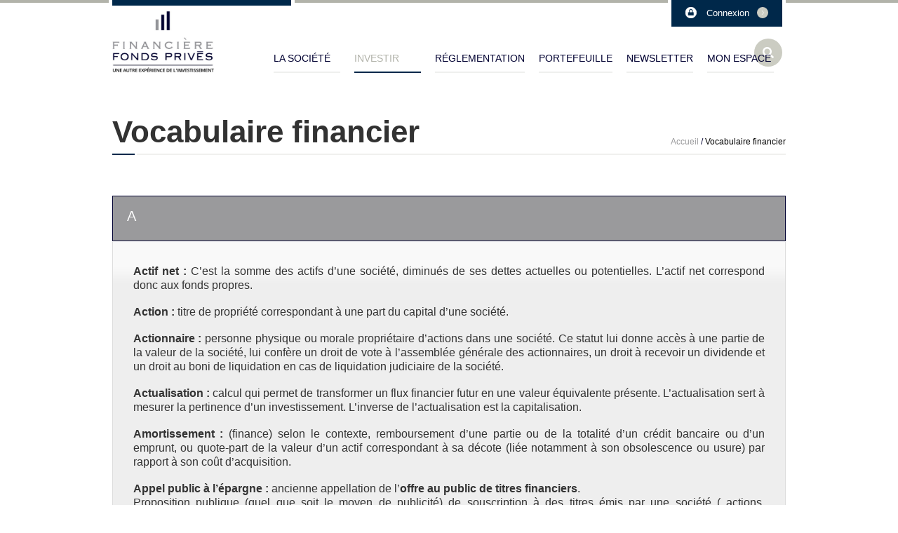

--- FILE ---
content_type: text/html; charset=UTF-8
request_url: https://www.financiere-fondsprives.com/vocabulaire/
body_size: 23647
content:
<!DOCTYPE html>
<!--[if IE 7]>
<html class="ie ie7" lang="fr-FR">
<![endif]-->
<!--[if IE 8]>
<html class="ie ie8" lang="fr-FR">
<![endif]-->
<!--[if !(IE 7) | !(IE 8)  ]><!-->
<html lang="fr-FR">
<!--<![endif]-->
<head>
<script type='text/javascript'>
var ct_ajaxurl = 'https://www.financiere-fondsprives.com/wp-admin/admin-ajax.php';
</script>

<!-- Hotjar Tracking Code for https://financiere-fondsprives.com -->
<script>
    (function(h,o,t,j,a,r){
        h.hj=h.hj||function(){(h.hj.q=h.hj.q||[]).push(arguments)};
        h._hjSettings={hjid:1399397,hjsv:6};
        a=o.getElementsByTagName('head')[0];
        r=o.createElement('script');r.async=1;
        r.src=t+h._hjSettings.hjid+j+h._hjSettings.hjsv;
        a.appendChild(r);
    })(window,document,'https://static.hotjar.com/c/hotjar-','.js?sv=');
</script>

<meta charset="UTF-8" />
<meta name="viewport" content="width=device-width, initial-scale=1, maximum-scale=1" />
<meta name="description" content="Une autre expérience de l&#039;investissement" />
<meta name="keywords" content="Financière Fonds Privés" />
<title>Vocabulaire financier | Financière Fonds Privés</title>

<link rel="shortcut icon" href="https://www.financiere-fondsprives.com/wp-content/uploads/2015/03/favicon.png" type="image/x-icon" />
<link rel="profile" href="http://gmpg.org/xfn/11" />
<link rel="pingback" href="https://www.financiere-fondsprives.com/xmlrpc.php" />


<script type='text/javascript'>
var ct_ajaxurl = 'https://www.financiere-fondsprives.com/wp-admin/admin-ajax.php';
</script>
<link rel='dns-prefetch' href='//maps.google.com' />
<link rel='dns-prefetch' href='//s.w.org' />
<link rel="alternate" type="application/rss+xml" title="Financière Fonds Privés &raquo; Flux" href="https://www.financiere-fondsprives.com/feed/" />
<link rel="alternate" type="application/rss+xml" title="Financière Fonds Privés &raquo; Flux des commentaires" href="https://www.financiere-fondsprives.com/comments/feed/" />
		<script type="text/javascript">
			window._wpemojiSettings = {"baseUrl":"https:\/\/s.w.org\/images\/core\/emoji\/12.0.0-1\/72x72\/","ext":".png","svgUrl":"https:\/\/s.w.org\/images\/core\/emoji\/12.0.0-1\/svg\/","svgExt":".svg","source":{"concatemoji":"https:\/\/www.financiere-fondsprives.com\/wp-includes\/js\/wp-emoji-release.min.js?ver=5.2.23"}};
			!function(e,a,t){var n,r,o,i=a.createElement("canvas"),p=i.getContext&&i.getContext("2d");function s(e,t){var a=String.fromCharCode;p.clearRect(0,0,i.width,i.height),p.fillText(a.apply(this,e),0,0);e=i.toDataURL();return p.clearRect(0,0,i.width,i.height),p.fillText(a.apply(this,t),0,0),e===i.toDataURL()}function c(e){var t=a.createElement("script");t.src=e,t.defer=t.type="text/javascript",a.getElementsByTagName("head")[0].appendChild(t)}for(o=Array("flag","emoji"),t.supports={everything:!0,everythingExceptFlag:!0},r=0;r<o.length;r++)t.supports[o[r]]=function(e){if(!p||!p.fillText)return!1;switch(p.textBaseline="top",p.font="600 32px Arial",e){case"flag":return s([55356,56826,55356,56819],[55356,56826,8203,55356,56819])?!1:!s([55356,57332,56128,56423,56128,56418,56128,56421,56128,56430,56128,56423,56128,56447],[55356,57332,8203,56128,56423,8203,56128,56418,8203,56128,56421,8203,56128,56430,8203,56128,56423,8203,56128,56447]);case"emoji":return!s([55357,56424,55356,57342,8205,55358,56605,8205,55357,56424,55356,57340],[55357,56424,55356,57342,8203,55358,56605,8203,55357,56424,55356,57340])}return!1}(o[r]),t.supports.everything=t.supports.everything&&t.supports[o[r]],"flag"!==o[r]&&(t.supports.everythingExceptFlag=t.supports.everythingExceptFlag&&t.supports[o[r]]);t.supports.everythingExceptFlag=t.supports.everythingExceptFlag&&!t.supports.flag,t.DOMReady=!1,t.readyCallback=function(){t.DOMReady=!0},t.supports.everything||(n=function(){t.readyCallback()},a.addEventListener?(a.addEventListener("DOMContentLoaded",n,!1),e.addEventListener("load",n,!1)):(e.attachEvent("onload",n),a.attachEvent("onreadystatechange",function(){"complete"===a.readyState&&t.readyCallback()})),(n=t.source||{}).concatemoji?c(n.concatemoji):n.wpemoji&&n.twemoji&&(c(n.twemoji),c(n.wpemoji)))}(window,document,window._wpemojiSettings);
		</script>
		<style type="text/css">
img.wp-smiley,
img.emoji {
	display: inline !important;
	border: none !important;
	box-shadow: none !important;
	height: 1em !important;
	width: 1em !important;
	margin: 0 .07em !important;
	vertical-align: -0.1em !important;
	background: none !important;
	padding: 0 !important;
}
</style>
	<link rel='stylesheet' id='um_minified-css'  href='https://www.financiere-fondsprives.com/wp-content/plugins/ultimate-member/assets/css/um.min.css?ver=1.3.35' type='text/css' media='all' />
<link rel='stylesheet' id='wp-block-library-css'  href='https://www.financiere-fondsprives.com/wp-includes/css/dist/block-library/style.min.css?ver=5.2.23' type='text/css' media='all' />
<link rel='stylesheet' id='layerslider_css-css'  href='https://www.financiere-fondsprives.com/wp-content/plugins/LayerSlider/css/layerslider.css?ver=4.6.5' type='text/css' media='all' />
<link rel='stylesheet' id='contact-form-7-css'  href='https://www.financiere-fondsprives.com/wp-content/plugins/contact-form-7/includes/css/styles.css?ver=4.3' type='text/css' media='all' />
<link rel='stylesheet' id='jquery-ui-css'  href='https://www.financiere-fondsprives.com/wp-content/plugins/contact-form-builder/css/jquery-ui-1.10.3.custom.css?ver=5.2.23' type='text/css' media='all' />
<link rel='stylesheet' id='contact_form_maker_frontend-css'  href='https://www.financiere-fondsprives.com/wp-content/plugins/contact-form-builder/css/contact_form_maker_frontend.css?ver=5.2.23' type='text/css' media='all' />
<link rel='stylesheet' id='rs-plugin-settings-css'  href='https://www.financiere-fondsprives.com/wp-content/plugins/revslider/rs-plugin/css/settings.css?rev=4.6.0&#038;ver=5.2.23' type='text/css' media='all' />
<style id='rs-plugin-settings-inline-css' type='text/css'>
.tp-caption a{color:#000031;text-shadow:none;-webkit-transition:all 0.2s ease-out;-moz-transition:all 0.2s ease-out;-o-transition:all 0.2s ease-out;-ms-transition:all 0.2s ease-out}.tp-caption a:hover{color:#000031}
</style>
<link rel='stylesheet' id='dlm-frontend-css'  href='https://www.financiere-fondsprives.com/wp-content/plugins/download-monitor/assets/css/frontend.css?ver=5.2.23' type='text/css' media='all' />
<link rel='stylesheet' id='font-awesome-styles-css'  href='https://www.financiere-fondsprives.com/wp-content/plugins/font-awesome/assets/css/font-awesome.min.css?ver=3.2.1' type='text/css' media='all' />
<!--[if lte IE 7]>
<link rel='stylesheet' id='font-awesome-ie7-css'  href='https://www.financiere-fondsprives.com/wp-content/plugins/font-awesome/assets/css/font-awesome-ie7.min.css?ver=3.2.1' type='text/css' media='all' />
<![endif]-->
<link rel='stylesheet' id='tablepress-default-css'  href='https://www.financiere-fondsprives.com/wp-content/plugins/tablepress/css/default.min.css?ver=1.9.2' type='text/css' media='all' />
<!--[if lt IE 9]>
<link rel='stylesheet' id='vc_lte_ie9-css'  href='https://www.financiere-fondsprives.com/wp-content/plugins/js_composer/assets/css/vc_lte_ie9.min.css?ver=6.0.5' type='text/css' media='screen' />
<![endif]-->
<link rel='stylesheet' id='js_composer_front-css'  href='https://www.financiere-fondsprives.com/wp-content/plugins/js_composer/assets/css/js_composer.min.css?ver=6.0.5' type='text/css' media='all' />
<link rel='stylesheet' id='theme-style-css'  href='https://www.financiere-fondsprives.com/wp-content/themes/industrial/style.css?ver=1.0.0' type='text/css' media='all' />
<link rel='stylesheet' id='theme-fonts-css'  href='https://www.financiere-fondsprives.com/wp-content/themes/industrial/css/fonts.php?ver=1.0.0' type='text/css' media='all' />
<link rel='stylesheet' id='theme-adapt-css'  href='https://www.financiere-fondsprives.com/wp-content/themes/industrial/css/adaptive.css?ver=1.0.0' type='text/css' media='all' />
<link rel='stylesheet' id='theme-retina-css'  href='https://www.financiere-fondsprives.com/wp-content/themes/industrial/css/retina.css?ver=1.0.0' type='text/css' media='all' />
<link rel='stylesheet' id='jackbox-css'  href='https://www.financiere-fondsprives.com/wp-content/themes/industrial/css/jackbox.css?ver=1.0.0' type='text/css' media='all' />
<link rel='stylesheet' id='jPlayer-css'  href='https://www.financiere-fondsprives.com/wp-content/themes/industrial/css/jquery.jPlayer.css?ver=2.1.0' type='text/css' media='all' />
<link rel='stylesheet' id='isotope-css'  href='https://www.financiere-fondsprives.com/wp-content/themes/industrial/css/jquery.isotope.css?ver=1.5.19' type='text/css' media='all' />
<!--[if lt IE 9]>
<link rel='stylesheet' id='theme-ie-css'  href='https://www.financiere-fondsprives.com/wp-content/themes/industrial/css/ie.css?ver=1.0.0' type='text/css' media='all' />
<![endif]-->
<!--[if lt IE 9]>
<link rel='stylesheet' id='theme-ieCss3-css'  href='https://www.financiere-fondsprives.com/wp-content/themes/industrial/css/ieCss3.php?ver=1.0.0' type='text/css' media='all' />
<![endif]-->
<!-- This site uses the Google Analytics by Yoast plugin v5.4.6 - Universal enabled - https://yoast.com/wordpress/plugins/google-analytics/ -->
<script type="text/javascript">
	(function(i,s,o,g,r,a,m){i['GoogleAnalyticsObject']=r;i[r]=i[r]||function(){
		(i[r].q=i[r].q||[]).push(arguments)},i[r].l=1*new Date();a=s.createElement(o),
		m=s.getElementsByTagName(o)[0];a.async=1;a.src=g;m.parentNode.insertBefore(a,m)
	})(window,document,'script','//www.google-analytics.com/analytics.js','__gaTracker');

	__gaTracker('create', 'UA-61478235-1', 'auto');
	__gaTracker('set', 'forceSSL', true);
	__gaTracker('set', 'anonymizeIp', true);
	__gaTracker('require', 'linkid', 'linkid.js');
	__gaTracker('send','pageview');

</script>
<!-- / Google Analytics by Yoast -->
<script type='text/javascript' src='https://www.financiere-fondsprives.com/wp-content/themes/industrial/js/modernizr.custom.all.min.js?ver=2.5.2'></script>
<script type='text/javascript' src='https://www.financiere-fondsprives.com/wp-content/themes/industrial/js/respond.min.js?ver=1.1.0'></script>
<script type='text/javascript' src='https://www.financiere-fondsprives.com/wp-includes/js/jquery/jquery.js?ver=1.12.4-wp'></script>
<script type='text/javascript' src='https://www.financiere-fondsprives.com/wp-includes/js/jquery/jquery-migrate.min.js?ver=1.4.1'></script>
<script type='text/javascript' src='https://www.financiere-fondsprives.com/wp-content/plugins/LayerSlider/js/layerslider.kreaturamedia.jquery.js?ver=4.6.5'></script>
<script type='text/javascript' src='https://www.financiere-fondsprives.com/wp-content/plugins/LayerSlider/js/jquery-easing-1.3.js?ver=1.3.0'></script>
<script type='text/javascript' src='https://www.financiere-fondsprives.com/wp-content/plugins/LayerSlider/js/jquerytransit.js?ver=0.9.9'></script>
<script type='text/javascript' src='https://www.financiere-fondsprives.com/wp-content/plugins/LayerSlider/js/layerslider.transitions.js?ver=4.6.5'></script>
<script type='text/javascript' src='https://maps.google.com/maps/api/js?sensor=false&#038;ver=5.2.23'></script>
<script type='text/javascript' src='https://www.financiere-fondsprives.com/wp-content/plugins/contact-form-builder/js/if_gmap_front_end.js?ver=5.2.23'></script>
<script type='text/javascript' src='https://www.financiere-fondsprives.com/wp-content/plugins/contact-form-builder/js/cfm_main_front_end.js?ver=1.0.18'></script>
<script type='text/javascript' src='https://www.financiere-fondsprives.com/wp-content/plugins/revslider/rs-plugin/js/jquery.themepunch.tools.min.js?rev=4.6.0&#038;ver=5.2.23'></script>
<script type='text/javascript' src='https://www.financiere-fondsprives.com/wp-content/plugins/revslider/rs-plugin/js/jquery.themepunch.revolution.min.js?rev=4.6.0&#038;ver=5.2.23'></script>
<link rel='https://api.w.org/' href='https://www.financiere-fondsprives.com/wp-json/' />
<link rel="EditURI" type="application/rsd+xml" title="RSD" href="https://www.financiere-fondsprives.com/xmlrpc.php?rsd" />
<link rel="wlwmanifest" type="application/wlwmanifest+xml" href="https://www.financiere-fondsprives.com/wp-includes/wlwmanifest.xml" /> 
<meta name="generator" content="WordPress 5.2.23" />
<link rel="canonical" href="https://www.financiere-fondsprives.com/vocabulaire/" />
<link rel='shortlink' href='https://www.financiere-fondsprives.com/?p=6282' />
<link rel="alternate" type="application/json+oembed" href="https://www.financiere-fondsprives.com/wp-json/oembed/1.0/embed?url=https%3A%2F%2Fwww.financiere-fondsprives.com%2Fvocabulaire%2F" />
<link rel="alternate" type="text/xml+oembed" href="https://www.financiere-fondsprives.com/wp-json/oembed/1.0/embed?url=https%3A%2F%2Fwww.financiere-fondsprives.com%2Fvocabulaire%2F&#038;format=xml" />
<script type="text/javascript">var templateURL = "https://www.financiere-fondsprives.com/wp-content/themes/industrial";</script><style type="text/css">body { background-color : #ffffff; background-image : url(); background-position : top center; background-repeat : no-repeat; background-attachment : fixed; }#middle.cmsms_middle_margin { margin-top : 150px; } #header > .header_inner { height : 150px; } #header.fixed_header + * { margin-top : 150px; } #header > .header_inner > a.logo { top : 15px; left : 0px; } .header_inner:after { width : 255px; } #header > .header_inner > a.logo > img { width : 145px; height : 90px; } #header nav { top : 45px; left : 255px; } #header .social_icons { top : 50px; left : 255px; } #header .search_line { top : 75px; left : 255px; } .header_html { top : 15px; right : 0px; } #header.fixed_header > .header_inner { height : 100px; } #header.fixed_header > .header_inner > a.logo { top : -10px; } #header.fixed_header nav { top : 20px; } #header.fixed_header .social_icons { top : 25px; } #header.fixed_header .search_line { top : 50px; } @media only screen and (max-width : 1024px) { .cmsms_responsive #middle.cmsms_middle_margin { margin-top : 0px; } .cmsms_responsive .header_inner:after { margin-left : 5%; } .cmsms_responsive #header nav { top : auto; left : auto; } .cmsms_responsive #header > .header_inner > a.logo { top : auto; left : auto; } .cmsms_responsive #header > .header_inner { height : auto; } } @media only screen and (max-width : 767px) { .cmsms_responsive #header .search_line, .cmsms_responsive #header .social_icons { top : auto; left : auto; } } @media only screen and (max-width : 450px) { .cmsms_responsive .header_html { top : auto; } .cmsms_responsive #header > .header_inner > a.logo { width : 90%; height : auto; } .cmsms_responsive #header > .header_inner > a.logo > img { margin : 0 auto; } .cmsms_responsive .header_inner:after { width : 90%; } } </style>		
		<script type="text/javascript">
		
		var ultimatemember_image_upload_url = 'https://www.financiere-fondsprives.com/wp-content/plugins/ultimate-member/core/lib/upload/um-image-upload.php';
		var ultimatemember_file_upload_url = 'https://www.financiere-fondsprives.com/wp-content/plugins/ultimate-member/core/lib/upload/um-file-upload.php';
		var ultimatemember_ajax_url = 'https://www.financiere-fondsprives.com/wp-admin/admin-ajax.php';
		
		</script>
		
		
		<style type="text/css">.request_name { display: none !important; }</style>
	
	<meta name="generator" content="Powered by WPBakery Page Builder - drag and drop page builder for WordPress."/>
<noscript><style> .wpb_animate_when_almost_visible { opacity: 1; }</style></noscript><link rel="stylesheet" href="http://www.financiere-fondsprives.com/wp-content/themes/industrial/css/print.css" type="text/css" media="print" />
</head>
<body class="page-template-default page page-id-6282 wpb-js-composer js-comp-ver-6.0.5 vc_responsive">

<!-- _________________________ Start Page _________________________ -->
<section id="page" class="cmsms_responsive hfeed site">
	<a href="#" id="slide_top"></a>
<!-- _________________________ Start Container _________________________ -->
<div class="container set_fixed">
	
<!-- _________________________ Start Header _________________________ -->
<header class="
	 header_position" id="header">
	<div class="header_inner">
		<div class="djmbr"><img height="16px" width="16px" src="/wp-content/uploads/2015/03/cadena.png"/>
            <a href="https://www.financiere-fondsprives.com/connexion/" class="linkdjmbr">Connexion</a>        </div>
		<a href="https://www.financiere-fondsprives.com/" title="Financière Fonds Privés" class="logo">
	<img src="https://www.financiere-fondsprives.com/wp-content/uploads/2020/12/logo-ffp-sw.jpg" alt="Financière Fonds Privés" /></a>
<a class="search_but" href="javascript:void(0);"></a><a class="responsive_nav" href="javascript:void(0);"></a>		<!-- _________________________ Start Navigation _________________________ -->
		<nav role="navigation" class="">
			<ul id="navigation" class="navigation"><li id="menu-item-5894" class="menu-item menu-item-type-custom menu-item-object-custom menu-item-has-children menu-item-5894"><a href="https://www.financiere-fondsprives.com/origines/"><span>La société</span></a>
<ul class="sub-menu">
	<li id="menu-item-5970" class="menu-item menu-item-type-post_type menu-item-object-page menu-item-5970"><a href="https://www.financiere-fondsprives.com/origines/"><span>Origines</span></a></li>
	<li id="menu-item-5974" class="menu-item menu-item-type-post_type menu-item-object-page menu-item-5974"><a href="https://www.financiere-fondsprives.com/objectifs/"><span>Objectifs</span></a></li>
	<li id="menu-item-5976" class="menu-item menu-item-type-post_type menu-item-object-page menu-item-5976"><a href="https://www.financiere-fondsprives.com/actualites/"><span>Actualités</span></a></li>
	<li id="menu-item-10925" class="menu-item menu-item-type-post_type menu-item-object-page menu-item-10925"><a href="https://www.financiere-fondsprives.com/presse/"><span>Presse</span></a></li>
</ul>
</li>
<li id="menu-item-6735" class="menu-item menu-item-type-custom menu-item-object-custom current-menu-ancestor current-menu-parent menu-item-has-children menu-item-6735"><a href="https://www.financiere-fondsprives.com/investir/"><span>Investir</span></a>
<ul class="sub-menu">
	<li id="menu-item-6734" class="menu-item menu-item-type-post_type menu-item-object-page menu-item-6734"><a href="https://www.financiere-fondsprives.com/investir/"><span>Investir dans des PME</span></a></li>
	<li id="menu-item-6226" class="menu-item menu-item-type-post_type menu-item-object-page menu-item-6226"><a href="https://www.financiere-fondsprives.com/investir/comment-choisir-ses-pme/"><span>Comment choisir ses PME</span></a></li>
	<li id="menu-item-6229" class="menu-item menu-item-type-post_type menu-item-object-page menu-item-6229"><a href="https://www.financiere-fondsprives.com/investir/pourquoi-investir-avec-ffp/"><span>Pourquoi investir avec Financière Fonds Privés</span></a></li>
	<li id="menu-item-6387" class="menu-item menu-item-type-post_type menu-item-object-page current-menu-item page_item page-item-6282 current_page_item menu-item-6387"><a href="https://www.financiere-fondsprives.com/vocabulaire/" aria-current="page"><span>Vocabulaire financier</span></a></li>
	<li id="menu-item-6386" class="menu-item menu-item-type-post_type menu-item-object-page menu-item-6386"><a title="Questions fréquentes" href="https://www.financiere-fondsprives.com/questions-frequentes/"><span>Questions fréquentes</span></a></li>
</ul>
</li>
<li id="menu-item-6737" class="menu-item menu-item-type-custom menu-item-object-custom menu-item-has-children menu-item-6737"><a href="https://www.financiere-fondsprives.com/cif-amf/"><span>Réglementation</span></a>
<ul class="sub-menu">
	<li id="menu-item-6015" class="menu-item menu-item-type-post_type menu-item-object-page menu-item-6015"><a href="https://www.financiere-fondsprives.com/cif-amf/"><span>CIF et AMF</span></a></li>
	<li id="menu-item-6014" class="menu-item menu-item-type-post_type menu-item-object-page menu-item-6014"><a href="https://www.financiere-fondsprives.com/cif-amf/avantages-fiscaux/"><span>Avantages fiscaux</span></a></li>
</ul>
</li>
<li id="menu-item-6020" class="menu-item menu-item-type-post_type menu-item-object-page menu-item-has-children menu-item-6020"><a href="https://www.financiere-fondsprives.com/entreprises/"><span>Portefeuille</span></a>
<ul class="sub-menu">
	<li id="menu-item-6680" class="menu-item menu-item-type-post_type menu-item-object-page menu-item-6680"><a href="https://www.financiere-fondsprives.com/entreprises/"><span>Opérations financées</span></a></li>
	<li id="menu-item-10841" class="menu-item menu-item-type-post_type menu-item-object-page menu-item-10841"><a href="https://www.financiere-fondsprives.com/participations-cedees/"><span>Participations cédées</span></a></li>
</ul>
</li>
<li id="menu-item-12103" class="menu-item menu-item-type-custom menu-item-object-custom menu-item-12103"><a href="https://www.financiere-fondsprives.com/newsletter/"><span>Newsletter</span></a></li>
<li id="menu-item-9266" class="menu-item menu-item-type-post_type menu-item-object-page menu-item-has-children menu-item-9266"><a href="https://www.financiere-fondsprives.com/mon-espace/"><span>Mon espace</span></a>
<ul class="sub-menu">
	<li id="menu-item-9258" class="menu-item menu-item-type-post_type menu-item-object-page menu-item-9258"><a href="https://www.financiere-fondsprives.com/devenir-investisseur/"><span>Devenir investisseur</span></a></li>
	<li id="menu-item-12407" class="menu-item menu-item-type-custom menu-item-object-custom menu-item-12407"><a href="https://www.financiere-fondsprives.com/account/linked/"><span>Comptes associés</span></a></li>
</ul>
</li>
</ul>		</nav>
		
<div class="search_line">
	<form method="get" action="https://www.financiere-fondsprives.com">
		<p>
			<input name="s" id="error_search" placeholder="Rechercher" value="" type="text">
			<input value="" type="submit">
		</p>
	</form>
</div>
		<div class="cl"></div>
		<!-- _________________________ Finish Navigation _________________________ -->
	</div>
</header>
<!-- _________________________ Finish Header _________________________ -->


<!-- _________________________ Start Middle _________________________ -->
<section id="middle" class=" cmsms_middle_margin">

<div class="headline">
<div class="width100">
<div><h1 class="heading_title_nomg">Vocabulaire financier</h1>
</div>
<div class="cmsms_breadcrumbs">
	<a href="https://www.financiere-fondsprives.com" class="cms_home">Accueil</a>
	<span class="breadcrumbs_sep"> / </span>
	<span>Vocabulaire financier</span>
</div>
</div>
</div><div class="content_wrap fullwidth">

<!--_________________________ Start Content _________________________ -->
<section id="middle_content" role="main">
	<div class="entry">
	<p style="text-align: justify;"><span style="font-size: 12pt; font-family: arial, helvetica, sans-serif;"><div class="vc_row wpb_row vc_row-fluid"><div class="wpb_column vc_column_container vc_col-sm-12"><div class="vc_column-inner"><div class="wpb_wrapper">
	<div class="wpb_accordion wpb_content_element  not-column-inherit" data-collapsible="yes" data-vc-disable-keydown="false" data-active-tab="1">
		<div class="wpb_wrapper wpb_accordion_wrapper ui-accordion">


	<div class="wpb_accordion_section group">
		<h3 class="wpb_accordion_header ui-accordion-header"><a href="#a">A</a></h3>
		<div class="wpb_accordion_content ui-accordion-content vc_clearfix">
			
	<div class="wpb_text_column wpb_content_element " >
		<div class="wpb_wrapper">
			<p></span></p>
<p style="text-align: justify;"><span style="font-family: arial, helvetica, sans-serif;"><span style="font-size: 12pt;"><strong>Actif net :</strong></span><span style="font-size: 12pt;"> C’est la somme des actifs d’une société, diminués de ses dettes actuelles ou potentielles. L’actif net correspond donc aux fonds propres.</span></span></p>
<p style="text-align: justify;"><span style="font-size: 12pt; font-family: arial, helvetica, sans-serif;"><strong>Action :</strong> titre de propriété correspondant à une part du capital d’une société.</span></p>
<p style="text-align: justify;"><span style="font-size: 12pt; font-family: arial, helvetica, sans-serif;"><strong>Actionnaire :</strong> personne physique ou morale propriétaire d’actions dans une société. Ce statut lui donne accès à une partie de la valeur de la société, lui confère un droit de vote à l’assemblée générale des actionnaires, un droit à recevoir un dividende et un droit au boni de liquidation en cas de liquidation judiciaire de la société.</span></p>
<p style="text-align: justify;"><span style="font-size: 12pt; font-family: arial, helvetica, sans-serif;"><strong>Actualisation :</strong> calcul qui permet de transformer un flux financier futur en une valeur équivalente présente. L’actualisation sert à mesurer la pertinence d’un investissement. L’inverse de l’actualisation est la capitalisation.</span></p>
<p style="text-align: justify;"><span style="font-size: 12pt; font-family: arial, helvetica, sans-serif;"><strong>Amortissement :</strong> (finance) selon le contexte, remboursement d’une partie ou de la totalité d’un crédit bancaire ou d’un emprunt, ou quote-part de la valeur d’un actif correspondant à sa décote (liée notamment à son obsolescence ou usure) par rapport à son coût d’acquisition.</span></p>
<p style="text-align: justify;"><span style="font-size: 12pt; font-family: arial, helvetica, sans-serif;"><strong>Appel public à l’épargne :</strong> ancienne appellation de l&#8217;<strong>offre au public de titres financiers</strong>.</span><br />
<span style="font-size: 12pt; font-family: arial, helvetica, sans-serif;"> Proposition publique (quel que soit le moyen de publicité) de souscription à des titres émis par une société ( actions, obligations…).</span><br />
<span style="font-size: 12pt; font-family: arial, helvetica, sans-serif;"> Il existe un régime dérogatoire : le <strong>Placement Privé</strong> dont les limites sont fondées sur le montant levé (par exemple 1M€ pour une levée de fonds sur Internet par financement participatif), le nombre d’investisseurs ( cercle restreint…) et la qualification des investisseurs ( investisseurs professionnels sur option).. et le fait que les titres de la société ne sont pas cotés.</span></p>
<p style="text-align: justify;"><span style="font-size: 12pt; font-family: arial, helvetica, sans-serif;"><strong>Augmentation de capital :</strong> une entreprise a recours à une augmentation de capital pour financer son développement, ou plus rarement pour combler des pertes. L’augmentation de capital consiste en la création de nouvelles actions, qui seront achetées (souscrites), soit par les actionnaires déjà présents dans la société, soit par de nouveaux actionnaires.</span></p>
<p style="text-align: justify;"><span style="font-size: 12pt; font-family: arial, helvetica, sans-serif;"><strong>AMF</strong> (Autorité des Marchés Financiers) : L’AMF est l’institution française qui régule les acteurs et produits de la place financière française. Elle réglemente, autorise, surveille et, lorsque c’est nécessaire, contrôle, enquête et sanctionne. Elle veille également à la bonne information des investisseurs et les accompagne, en cas de besoin, grâce à son dispositif de médiation.</span></p>
<p style="text-align: justify;"><span style="font-size: 12pt; font-family: arial, helvetica, sans-serif;"><strong>Avantage fiscal :</strong> réduction ou crédit d’impôt accordé par l’Administration Fiscale en contrepartie d’une dépense ou d’un investissement réalisé par le contribuable. Cet avantage participe d’une politique fiscale visant à favoriser et orienter l’économie nationale.</p>

		</div>
	</div>

		</div>
	</div>

	<div class="wpb_accordion_section group">
		<h3 class="wpb_accordion_header ui-accordion-header"><a href="#b">B</a></h3>
		<div class="wpb_accordion_content ui-accordion-content vc_clearfix">
			
	<div class="wpb_text_column wpb_content_element " >
		<div class="wpb_wrapper">
			<p></span></p>
<p style="text-align: justify;"><span style="font-size: 12pt; font-family: arial, helvetica, sans-serif;"><strong>BCE</strong> (Banque Centrale Européenne) : banque centrale de l’Union Européenne fondée en 1988, en charge de son système monétaire et de sa devise : l’euro.</span></p>
<p style="text-align: justify;"><span style="font-size: 12pt; font-family: arial, helvetica, sans-serif;"><strong>Benchmark</strong> : (finance) indice de référence. Il permet d’effectuer des comparaisons, en mesurant la performance d’un acteur ou d’un titre.</span></p>
<p style="text-align: justify;"><span style="font-size: 12pt; font-family: arial, helvetica, sans-serif;"><strong>Bénéfice</strong> : solde positif entre le total des produits et le total des charges d’une entreprise. Il correspond à un résultat net positif de la société (après paiement de l’impôt). Si ce dernier est négatif on parle plutôt de déficits ou de pertes.</span></p>
<p style="text-align: justify;"><span style="font-size: 12pt; font-family: arial, helvetica, sans-serif;"><strong>BFR</strong> (besoin en fonds de roulement) : correspond aux ressources nécessaires à l’entreprise pour financer l’exercice de son activité (pour fonctionner au quotidien).</span><br />
<span style="font-size: 12pt; font-family: arial, helvetica, sans-serif;"> Il se calcule comme tel : stocks + créances clients –  dettes fournisseurs.</span></p>
<p style="text-align: justify;"><span style="font-size: 12pt; font-family: arial, helvetica, sans-serif;"><strong>Bilan</strong> (finance) : document qui recense ce que possède une société (son actif) pour exercer son activité et les ressources financières qu’elle utilise pour se financer (son passif, soit dettes et fonds propres). Ces données déterminent la solvabilité de l’entreprise.</span></p>
<p style="text-align: justify;"><span style="font-size: 12pt; font-family: arial, helvetica, sans-serif;"><strong>Bon de souscription d’actions (BSA)</strong> : permet de souscrire à une ou plusieurs actions à une date ou période donnée, à un prix fixé lors de l’émission du Bon.</span></p>
<p style="text-align: justify;"><span style="font-size: 12pt; font-family: arial, helvetica, sans-serif;"><strong>BSPCE</strong> (bon de souscription de parts de créateur d’entreprise) : bons émis par une société au bénéfice de dirigeants ou salariés de cette société et leur donnant accès à son capital. Les BSPCE fonctionnent comme des bons de souscription d’actions, bénéficient d’un régime fiscal avantageux, mais encadré, et sont réservés aux entreprises innovantes (créées depuis moins de 10 ans).</span></p>
<p style="text-align: justify;"><span style="font-size: 12pt; font-family: arial, helvetica, sans-serif;"><strong>Boni de liquidation</strong> : ensemble des sommes d’argent redistribuées aux associés ou actionnaires d’une société dissoute, une fois les actifs vendus et dettes payées.</span></p>
<p style="text-align: justify;"><span style="font-size: 12pt; font-family: arial, helvetica, sans-serif;"><strong>Build-up</strong> : stratégie de croissance externe d’une société qui consiste en des acquisitions successives de sociétés appartenant au même secteur.</span></p>
<p style="text-align: justify;"><span style="font-size: 12pt; font-family: arial, helvetica, sans-serif;"><strong>Bulletin de souscription</strong> : document par lequel une personne qui souhaite acquérir des actions dans une société s’engage à réaliser un apport en numéraire, et en indique le montant.</span></p>
<p style="text-align: justify;"><span style="font-size: 12pt; font-family: arial, helvetica, sans-serif;"><strong>Business Angel</strong> : particulier qui investit dans des entreprises, le plus souvent jeunes ( startups), innovantes à fort potentiel de croissance et développement.</span></p>
<p style="text-align: justify;"><span style="font-size: 12pt; font-family: arial, helvetica, sans-serif;"><strong>Business Plan</strong> : document de présentation de la stratégie ou d’un projet d’investissement ou de l’évolution  à moyen terme d’une entreprise.</p>

		</div>
	</div>

		</div>
	</div>

	<div class="wpb_accordion_section group">
		<h3 class="wpb_accordion_header ui-accordion-header"><a href="#c">C</a></h3>
		<div class="wpb_accordion_content ui-accordion-content vc_clearfix">
			
	<div class="wpb_text_column wpb_content_element " >
		<div class="wpb_wrapper">
			<p></span></p>
<p style="text-align: justify;"><span style="font-size: 12pt; font-family: arial, helvetica, sans-serif;"><strong>Call</strong> : option d’achat d’un titre financier. Cette option permet au souscripteur d’acquérir un instrument financier à un prix fixé à l’avance (prix d’exercice)  et à une date déterminée (échéance) auprès du vendeur ou de l’émetteur de l&#8217;option..</span></p>
<p style="text-align: justify;"><span style="font-size: 12pt; font-family: arial, helvetica, sans-serif;"><strong>Capital</strong> : (Capital social) contrepartie émise sous forme d’actions, aux apports réalisés (en nature ou en numéraire) par les actionnaires (ou associés), à la création de la société ou ultérieurement (cf. augmentation de capital).</span></p>
<p style="text-align: justify;"><span style="font-size: 12pt; font-family: arial, helvetica, sans-serif;"><strong>Capital investissement</strong> (ou Private Equity) : investissement dans une entreprise afin d’en financer le développement.</span></p>
<p style="text-align: justify;"><span style="font-size: 12pt; font-family: arial, helvetica, sans-serif;"><strong>Capital risque</strong> : financements apportés à une entreprise (une start-up) lors de sa création ou de ses premières phases de développement ou la transmission.</span></p>
<p style="text-align: justify;"><span style="font-size: 12pt; font-family: arial, helvetica, sans-serif;"><strong>Cap Dev</strong> (capital développement) : financements apportés à une entreprise existant depuis plusieurs années et ayant déjà une taille significative, une forte croissance, afin d’en assurer le développement. Il s’agit généralement de prises de participations minoritaires .</span></p>
<p style="text-align: justify;"><span style="font-size: 12pt; font-family: arial, helvetica, sans-serif;"><strong>Cap Table </strong>(Capitalization Table) : tableau  de répartition du capital avant et après l’investissement réalisé, en tenant compte des mécanismes dilutifs éventuels (BSA, BSPCE…).</span></p>
<p style="text-align: justify;"><span style="font-size: 12pt; font-family: arial, helvetica, sans-serif;"><strong>Capital Transmission</strong> (ou Buy-Out): financements de cessions de titres, permettant d’assurer le transfert de propriété d’une société d’un groupe d’actionnaires vers un autre. Le plus souvent ces opérations sont réalisées à travers la création d’une holding de reprise qui finance l’opération pour partie en capital et pour partie en dette (on parle alors de Leverage Buy Out / LBO)</span></p>
<p style="text-align: justify;"><span style="font-size: 12pt; font-family: arial, helvetica, sans-serif;"><strong>Capital retournement</strong> (ou Turn Around): financements apportés à des sociétés en difficultés et devant être redressées.</span></p>
<p style="text-align: justify;"><span style="font-size: 12pt; font-family: arial, helvetica, sans-serif;"><strong>Capitalisation</strong> : selon le contexte, calcul de la valeur future d’une somme placée à un taux d’intérêt déterminé, ou valeur d’une société cotée en Bourse (capitalisation boursière)</span></p>
<p style="text-align: justify;"><span style="font-size: 12pt; font-family: arial, helvetica, sans-serif;"><strong>CapEx</strong> (Capital Expenditure) : ce sont les dépenses d’investissement réalisées par une société (biens matériels ou immatériels dont la durée de vie économique est plus longue que celle de l’exercice comptable). L’investissement en question est inscrit à l’actif et fait l&#8217;objet chaque année d’une dotation aux amortissements.</span></p>
<p style="text-align: justify;"><span style="font-size: 12pt; font-family: arial, helvetica, sans-serif;"><strong>Capitaux propres</strong> : (ou fonds propres ou Net Assets) la valeur de l’entreprise pour ses actionnaires si on vend tous les actifs et rembourse toutes les dettes. Ils sont donc constitués par le capital de départ, les réserves accumulées (bénéfices qui ne sont pas distribués en dividendes), et le résultat de l’exercice.</span></p>
<p style="text-align: justify;"><span style="font-size: 12pt; font-family: arial, helvetica, sans-serif;"><strong>Cédant</strong> : celui qui cède son droit (celui qui vend).</span></p>
<p style="text-align: justify;"><span style="font-size: 12pt; font-family: arial, helvetica, sans-serif;"><strong>Cession</strong> : désigne l’opération par laquelle un bien, un droit ou une créance est transféré par un Cédant à un Cessionnaire.</span></p>
<p style="text-align: justify;"><span style="font-size: 12pt; font-family: arial, helvetica, sans-serif;"><strong>Cessionnaire</strong> : bénéficiaire de la cession. (Celui qui achète)</span></p>
<p style="text-align: justify;"><span style="font-size: 12pt; font-family: arial, helvetica, sans-serif;"><strong>Chiffre d’affaires</strong> : total des ventes de biens ou de services réalisés par une entreprise sur un exercice comptable (en général 1 an).</span></p>
<p style="text-align: justify;"><span style="font-size: 12pt; font-family: arial, helvetica, sans-serif;"><strong>Clause de liquidité</strong> : Clause généralement inscrite dans un pacte d’actionnaires (ou d’associés) qui organise les modalités de sortie/ cession des titres  de l’ensemble ou d’un groupe d’actionnaires à une échéance choisie.</span></p>
<p style="text-align: justify;"><span style="font-size: 12pt; font-family: arial, helvetica, sans-serif;"><strong>CIF</strong> (Conseiller en Investissements Financiers) : personne qualifiée qui exerce à titre de profession habituelle des activités de conseil dans les domaines définis par l’article L541-1 du code Monétaire et Financier.</span></p>
<p style="text-align: justify;"><span style="font-size: 12pt; font-family: arial, helvetica, sans-serif;"><strong>Clause d’exclusivité</strong> : règle d’un contrat qui prévoit qu’une personne ou une société ne fournira pas de service ou de marchandise à un concurrent.</span></p>
<p style="text-align: justify;"><span style="font-size: 12pt; font-family: arial, helvetica, sans-serif;"><strong>Conseil en Investissements financiers</strong> : voir CIF</span></p>
<p style="text-align: justify;"><span style="font-size: 12pt; font-family: arial, helvetica, sans-serif;"><strong>Compte de résultat</strong> : (ou P&amp;L ou Profit &amp; Loss): document comptable qui synthétise l’ensemble des produits et des charges d’une entreprise sur une période donnée (l’exercice comptable).</span></p>
<p style="text-align: justify;"><span style="font-size: 12pt; font-family: arial, helvetica, sans-serif;"><strong>Compte courant d’associé</strong> (ou Shareholder’s Loan) : créance d’un associé (actionnaire) sur la société. Les fonds apportés par l’associé et constituant un prêt de l’associé à la société, permettent de combler les besoins ponctuels de trésorerie de cette dernière.</span></p>
<p style="text-align: justify;"><span style="font-size: 12pt; font-family: arial, helvetica, sans-serif;"><strong>Convention entre associés </strong>(ou Shareholders Agreement) : pacte d’actionnaires</span></p>
<p style="text-align: justify;"><span style="font-size: 12pt; font-family: arial, helvetica, sans-serif;"><strong>Coté/non Coté</strong> : admis ou non sur un marché boursier règlementé.</span></p>
<p style="text-align: justify;"><span style="font-size: 12pt; font-family: arial, helvetica, sans-serif;"><strong>Crowdfunding</strong> (financement participatif): technique de financement d’une entreprise (souvent une start-up) par un grand nombre de personnes,  apportant chacune des sommes parfois modiques, en général à travers un site internet proposé par un CIP ( Conseil en Investissements Participatifs).</span></p>
<p style="text-align: justify;"><span style="font-size: 12pt; font-family: arial, helvetica, sans-serif;"><strong>Compensation moins-values/plus-values</strong> : l’Administration Fiscale permet d’imputer les moins-values constatées, sur les plus-values de même nature ( valeurs mobilières), qui sont normalement soumises à imposition et de réduire de ce fait la base imposable.</span></p>
<p style="text-align: justify;"><span style="font-size: 12pt; font-family: arial, helvetica, sans-serif;">Les moins-values et plus-values imposables font l’objet de décote (généralement 0%,50%ou 65%) selon la durée de détention des titres concernés (moins de 2 ans, 2 à 8 ans, plus de 8 ans). La moins-value globale éventuelle sera reportable sur les plus-values futures des 10 années suivantes.</span></p>
<p style="text-align: justify;"><span style="font-size: 12pt; font-family: arial, helvetica, sans-serif;"><strong>Clause d&#8217;entraînement</strong> (ou clause de sortie-forcée) : clause permettant à certains associés ( en général les fondateurs ou les majoritaires) qui souhaitent vendre les titres qu’ils détiennent dans la société de contraindre d’autres associés à faire de même, et ce au même moment ( drag along) et dans les mêmes conditions (donc au même prix, tag along).</p>

		</div>
	</div>

		</div>
	</div>

	<div class="wpb_accordion_section group">
		<h3 class="wpb_accordion_header ui-accordion-header"><a href="#d">D</a></h3>
		<div class="wpb_accordion_content ui-accordion-content vc_clearfix">
			
	<div class="wpb_text_column wpb_content_element " >
		<div class="wpb_wrapper">
			<p></span></p>
<p style="text-align: justify;"><span style="font-size: 12pt; font-family: arial, helvetica, sans-serif;"><strong>Déduction fiscale</strong> : réduction d’impôt liée à un don, investissement ou dépenses spécifique.</span></p>
<p style="text-align: justify;"><span style="font-size: 12pt; font-family: arial, helvetica, sans-serif;"><strong>Dette</strong> : somme d’argent due par la société à un créancier (banque, autre entreprise ou organisation, particulier, associé).</span></p>
<p style="text-align: justify;"><span style="font-size: 12pt; font-family: arial, helvetica, sans-serif;"><strong>Dette senior</strong> : dette privilégiée, son remboursement se fait en priorité par rapport aux autres dettes (donc elle est moins risquée pour le préteur), et qui bénéficie de garanties spécifiques.</span></p>
<p style="text-align: justify;"><span style="font-size: 12pt; font-family: arial, helvetica, sans-serif;"><strong>Dilution / dilutif</strong> : A l’occasion d’une augmentation de capital, la dilution caractérise la diminution du bénéfice par action et ainsi du contrôle des actionnaires dilués. (Contraire de relution)</span></p>
<p style="text-align: justify;"><span style="font-size: 12pt; font-family: arial, helvetica, sans-serif;"><strong>Dividende</strong>(s) : rémunération des actionnaires. Elle correspond à la part des bénéfices distribués aux actionnaires.</span></p>
<p style="text-align: justify;"><span style="font-size: 12pt; font-family: arial, helvetica, sans-serif;"><strong>Drag along</strong> (ou Clause de sortie forcée) : clause d’un pacte d’actionnaire qui permet à un actionnaire (souvent majoritaire) de forcer les autres actionnaires à vendre en même temps que lui. En général accompagnée d’un clause dite de Tag along.</span></p>
<p style="text-align: justify;"><span style="font-size: 12pt; font-family: arial, helvetica, sans-serif;"><strong>Droit de préemption</strong> : droit qui permet à un ou plusieurs actionnaires d’acheter des actions de manière prioritaire à un vendeur éventuel, avant les autres catégories  d’acquéreurs.</span></p>
<p style="text-align: justify;"><span style="font-size: 12pt; font-family: arial, helvetica, sans-serif;"><strong>Droit préférentiel de souscription</strong> (ou DPS) : droit attaché à chaque action ancienne et qui permet à l’actionnaire ancien de souscrire à de nouvelles actions de manière prioritaire lors d’une augmentation de capital.</span></p>
<p style="text-align: justify;"><span style="font-size: 12pt; font-family: arial, helvetica, sans-serif;"><strong>Due diligence</strong> : ensemble des vérifications qu’un investisseur effectue en vue de la réalisation d’une transaction. Cela va lui permettre de se faire une idée précise de la situation de l’entreprise (stratégie, situation juridique &amp; fiscale, comptable &amp; financière, technologique, sociale…)</p>

		</div>
	</div>

		</div>
	</div>

	<div class="wpb_accordion_section group">
		<h3 class="wpb_accordion_header ui-accordion-header"><a href="#e">E</a></h3>
		<div class="wpb_accordion_content ui-accordion-content vc_clearfix">
			
	<div class="wpb_text_column wpb_content_element " >
		<div class="wpb_wrapper">
			<p></span></p>
<p style="text-align: justify;"><span style="font-size: 12pt; font-family: arial, helvetica, sans-serif;"><strong>EBE</strong> <strong>(proche de l’EBITDA)</strong> : Excédent brut d’exploitation. C’est la ressource dégagée par l’activité principale d’une entreprise au cours d’une période. L’EBE est un indicateur de performance industrielle de l’entreprise, de la rentabilité de son système de production. Il ne prend en compte ni sa gestion financière ni sa politique d’investissement.</span></p>
<p style="text-align: justify;"><span style="font-size: 12pt; font-family: arial, helvetica, sans-serif;"><strong>EBIT </strong>(proche du REX ou Résultat d’Exploitation) : Résultat avant intérêts et impôts. L’EBIT est un indice fondamental de la comptabilité des sociétés, il correspond au chiffre d’affaires net, après déduction des charges d’exploitation  (salaires, achats de matières premières, consommations d’énergie…) et des amortissements.</span></p>
<p style="text-align: justify;"><span style="font-size: 12pt; font-family: arial, helvetica, sans-serif;"><strong>EBITDA </strong> : Résultat d’une société avant impôts, intérêts, et amortissements (dotations aux amortissements). Presque équivalent à l&#8217;EBE français.</span></p>
<p style="text-align: justify;"><span style="font-size: 12pt; font-family: arial, helvetica, sans-serif;"><strong>Emetteur</strong> : l’émetteur est une entreprise, une collectivité locale ou un État à la recherche de ressources pour financer ses investissements ou son activité, qui va pour cela propose aux investisseurs  des valeurs mobilières ( obligations ou actions le plus souvent, ou hybrides).</span></p>
<p style="text-align: justify;"><span style="font-size: 12pt; font-family: arial, helvetica, sans-serif;"><strong>Épargne financière</strong> : ensemble des placements effectués par un investisseur dans des produits bancaires, dans des valeurs mobilières sur les marchés financiers, ou dans des entreprises non cotées et dans les contrats d’assurance vie. Attention l&#8217;épargne financière diffère de l’épargne qui est le solde entre les revenus et la consommation d’un individu ou d’un ménage sur une période donnée.</span></p>
<p style="text-align: justify;"><span style="font-size: 12pt; font-family: arial, helvetica, sans-serif;"><strong>Equity</strong> ( ou Capital) : actions des sociétés, par opposition à la dette. L’Equity représente l’apport effectué par les actionnaires au capital de(ou Business Plan): la société, que ce soit lors de sa création ou ultérieurement, ou encore l&#8217;accumulation de bénéfices non distribués en dividendes. voir Owner’s equity</span></p>
<p style="text-align: justify;"><span style="font-size: 12pt; font-family: arial, helvetica, sans-serif;"><strong>Equity story</strong> (ou Business Plan) : informations préparées par l’entreprise et ses conseils afin  de permettre à des investisseurs de mieux comprendre l’entreprise (d’où elle vient, ce qu’elle fait, ses produits, ses marchés et concurrents, ses facteurs de succès, ses perspectives d’avenir et de résultat).</span></p>
<p style="text-align: justify;"><span style="font-size: 12pt; font-family: arial, helvetica, sans-serif;"><strong>Exercice des BSA</strong> : achat d’actions au prix déterminé par le contrat d’émission des BSA.</p>

		</div>
	</div>

		</div>
	</div>

	<div class="wpb_accordion_section group">
		<h3 class="wpb_accordion_header ui-accordion-header"><a href="#f">F</a></h3>
		<div class="wpb_accordion_content ui-accordion-content vc_clearfix">
			
	<div class="wpb_text_column wpb_content_element " >
		<div class="wpb_wrapper">
			<p></span></p>
<p style="text-align: justify;"><span style="font-size: 12pt; font-family: arial, helvetica, sans-serif;"><strong>Filiale</strong> : Entreprise contrôlée par une autre société appelée «société mère». On parle de contrôle lorsque la «société mère» détient un nombre de droits de vote en Assemblée Générale d’actionnaires suffisant pour imposer ses décisions à la filiale.</span></p>
<p style="text-align: justify;"><span style="font-size: 12pt; font-family: arial, helvetica, sans-serif;"><strong>Financement participatif</strong> : voir Crowdfunding</span></p>
<p style="text-align: justify;"><span style="font-size: 12pt; font-family: arial, helvetica, sans-serif;"><strong>Fonds Propres</strong> : Les fonds propres apparaissent au bilan de l’entreprise comme le total des sommes versées par les actionnaires à la société (capital social, primes d’émission, produits d’émission des titres participatifs et avances conditionnées), augmentées des résultats que l’entreprise a générés au cours de l’exercice et n’a pas redistribués en dividendes (résultat, subventions, provisions réglementées, réserves).</span><br />
<span style="font-size: 12pt; font-family: arial, helvetica, sans-serif;"> Ils correspondent à la valeur de l’entreprise si elle vendait tous ses actifs à leur valeur comptable et remboursait toutes ses dettes, sans prendre en compte son potentiel de développement. voir aussi Owner’s equity</span></p>
<p style="text-align: justify;"><span style="font-size: 12pt; font-family: arial, helvetica, sans-serif;"><strong>Fonds de roulement</strong> : c&#8217;est la partie des ressources financières à plus d’un an (dites stables, fonds propres, dettes à plus d’un an) non utilisées pour financer les actifs  immobilisés (dont la durée de vie économique ou la valeur résiduelle est supérieure à l’exercice en cours). Ce surplus permet de financer l’exploitation courante de l’entreprise (le Besoin en Fonds de Roulement ou BFR).</span></p>
<p style="text-align: justify;"><span style="font-size: 12pt; font-family: arial, helvetica, sans-serif;"><strong>Fonds d’investissement</strong> : structure financière (le plus souvent sous forme de FCP ou OPCVM ou Société en commandite) généralement gérée par une société de gestion pour compte de tiers qui investit dans le capital, ou la dette (obligations, mezzanine) de sociétés.</span></p>
<p style="text-align: justify;"><span style="font-size: 12pt; font-family: arial, helvetica, sans-serif;"><strong>Fonds de pension</strong> ( pension fund) : structure financière investissant l’argent des épargnants actifs afin de pouvoir ultérieurement leur verser une rente/pension de retraite.</p>

		</div>
	</div>

		</div>
	</div>

	<div class="wpb_accordion_section group">
		<h3 class="wpb_accordion_header ui-accordion-header"><a href="#g">G</a></h3>
		<div class="wpb_accordion_content ui-accordion-content vc_clearfix">
			
	<div class="wpb_text_column wpb_content_element " >
		<div class="wpb_wrapper">
			<p></span></p>
<p style="text-align: justify;"><span style="font-size: 12pt; font-family: arial, helvetica, sans-serif;"><strong>Garantie d’actif et de passif</strong> : contrat de garantie, annexé à l’acte  de cession, qui permet à l’acquéreur de compenser une éventuelle sur-évaluation comptable des actifs ou sous- évaluation des passifs.</span><br />
<span style="font-size: 12pt; font-family: arial, helvetica, sans-serif;"> En cas par exemple d’insuffisance d’actif ( actif déclaré à une valeur supérieure à sa valeur réelle, faux stock…) ou de passif non déclaré (dette fiscale ou sociale, contentieux…), une indemnité sera due à l’acquéreur ( ou parfois à la société) par le vendeur.</span></p>
<p style="text-align: justify;"><span style="font-size: 12pt; font-family: arial, helvetica, sans-serif;"><strong>Gouvernance</strong> : manière dont l’entreprise organise sa Direction et le contrôle sur sa gestion. Plus largement, la gouvernance représente l’ensemble des moyens mis en œuvre par la société pour garantir transparence et intégrité des informations financières mises à la disposition de ses actionnaires et créanciers.</span></p>
<p style="text-align: justify;"><span style="font-size: 12pt; font-family: arial, helvetica, sans-serif;"><strong>Goodwill</strong> (écart d’acquisition): différence entre la valeur d’achat d’un actif et sa valeur comptable.</p>

		</div>
	</div>

		</div>
	</div>

	<div class="wpb_accordion_section group">
		<h3 class="wpb_accordion_header ui-accordion-header"><a href="#h">H</a></h3>
		<div class="wpb_accordion_content ui-accordion-content vc_clearfix">
			
	<div class="wpb_text_column wpb_content_element " >
		<div class="wpb_wrapper">
			<p></span></p>
<p style="text-align: justify;"><span style="font-size: 12pt; font-family: arial, helvetica, sans-serif;"><strong>Hedge fund</strong> : aussi Fonds alternatif : fonds d&#8217;investissement dont la stratégie n’est pas simplement d’acheter et conserver des titres cotés (actions ou obligations), appelée aussi Long only. A l’origine réservée à la catégorie des fonds spéculant sur les produits dérivés, l’expression recouvre aujourd’hui un peu toutes les formes de gestion alternative, même sans rapport avec les produits dérivés.</span></p>
<p style="text-align: justify;"><span style="font-size: 12pt; font-family: arial, helvetica, sans-serif;"><strong>Holding</strong> : société qui détient un portefeuille d’actions dans une ou plusieurs société(s) lui permettant, en général, d’en avoir le contrôle.</p>

		</div>
	</div>

		</div>
	</div>

	<div class="wpb_accordion_section group">
		<h3 class="wpb_accordion_header ui-accordion-header"><a href="#i">I</a></h3>
		<div class="wpb_accordion_content ui-accordion-content vc_clearfix">
			
	<div class="wpb_text_column wpb_content_element " >
		<div class="wpb_wrapper">
			<p></span></p>
<p style="text-align: justify;"><span style="font-size: 12pt; font-family: arial, helvetica, sans-serif;"><strong>IR ou IRPP  (Impôt sur le Revenu</strong> <strong>ou Impôt sur le revenu des Personnes Physiques</strong>): Impôt annuel calculé sur le revenu net global du contribuable.</span></p>
<p style="text-align: justify;"><span style="font-size: 12pt; font-family: arial, helvetica, sans-serif;"><strong>ISF Impôt de Solidarité sur la Fortune</strong> : impôt français payé par les personnes/foyer fiscaux détenant un patrimoine net supérieur à un seuil fixé légalement chaque année (seuil fixé à 1 300 000 euros en 2015).</span></p>
<p style="text-align: justify;"><span style="font-size: 12pt; font-family: arial, helvetica, sans-serif;"><strong>IS Impôt sur les Sociétés</strong> : impôt sur les bénéfices payé par les entreprises non transparentes fiscalement (les sociétés civiles sont généralement transparentes fiscalement sauf à avoir opté pour le régime IS).</span></p>
<p style="text-align: justify;"><span style="font-size: 12pt; font-family: arial, helvetica, sans-serif;"><strong>ISR Investissement Socialement Responsable</strong> : placement qui prend en compte les normes et des critères environnementaux et sociaux, de manière à concilier les notions de performance financière, de respect des salariés, clients et de l’environnement, de développement durable. Cela s’applique généralement à des OPCVM (Organisme de Placement Collectif de Valeurs Mobilières.</span></p>
<p style="text-align: justify;"><span style="font-size: 12pt; font-family: arial, helvetica, sans-serif;"><strong>Investisseur</strong> : Personne physique ou morale qui achète et vend des titres ou des actifs (immobilier, art, matières premières), qui place ses fonds en vue d’en tirer un revenu futur ou une plus-value, moyennant un risque d’absence de revenu ou de perte en capital. C&#8217;est cette prise de risque qui le différencie de l&#8217;épargnant (épargne égale au revenu moins la consommation).</span></p>
<p style="text-align: justify;"><span style="font-size: 12pt; font-family: arial, helvetica, sans-serif;"><strong>Investisseur qualifié/professionnel sur option</strong> : statut d’un investisseur  qui a une bonne connaissance du fonctionnement des marchés et des instruments financiers. Le client professionnel peut l’être par nature (article D.533-11 1 du Code monétaire et financier) ou sur critères (article D.533-11 2 du Code monétaire et financier).</span></p>
<p style="text-align: justify;"><span style="font-size: 12pt; font-family: arial, helvetica, sans-serif;"><strong>Immobilisation</strong> : bien acquis par l’entreprise et ayant vocation à être utilisé et conservé au moins un an.</span></p>
<p style="text-align: justify;"><span style="font-size: 12pt; font-family: arial, helvetica, sans-serif;"><strong>Investissement</strong> : fait de placer des fonds en vue d’en obtenir un bénéfice, celui ci étant aléatoire.</span></p>
<p style="text-align: justify;"><span style="font-size: 12pt; font-family: arial, helvetica, sans-serif;"><strong>Intuitu personae</strong> : expression latine qui signifie « en fonction de la personne ». Les contrats et conventions conclus intuitu personae l’ont ainsi été en considération de la personne avec qui ils sont passés et ne peuvent être vendus ou transférés.</p>

		</div>
	</div>

		</div>
	</div>

	<div class="wpb_accordion_section group">
		<h3 class="wpb_accordion_header ui-accordion-header"><a href="#j">J</a></h3>
		<div class="wpb_accordion_content ui-accordion-content vc_clearfix">
			
	<div class="wpb_text_column wpb_content_element " >
		<div class="wpb_wrapper">
			<p></span></p>
<p style="text-align: justify;"><span style="font-size: 12pt; font-family: arial, helvetica, sans-serif;"><strong>JEI Jeune Entreprise Innovante</strong> : Statut d&#8217;une PME de moins de 8 ans d’existence, indépendante, et qui réalise des dépenses de R&amp;D ( Recherche et Développement)  à hauteur de 15% de ses charges au moins. Ce statut permet entre autre de bénéficier d&#8217;une réduction de plus de 70% sur les charges patronales pendant 8 ans ainsi que d’une exonération de l&#8217;impôt sur les bénéfices sur les 2 premiers exercices bénéficiaires.</p>

		</div>
	</div>

		</div>
	</div>

	<div class="wpb_accordion_section group">
		<h3 class="wpb_accordion_header ui-accordion-header"><a href="#k">K</a></h3>
		<div class="wpb_accordion_content ui-accordion-content vc_clearfix">
			
	<div class="wpb_text_column wpb_content_element " >
		<div class="wpb_wrapper">
			<p></span></p>
<p style="text-align: justify;"><span style="font-size: 12pt; font-family: arial, helvetica, sans-serif;"><b>KYC (Know Your Customer)</b> : Principe issu de la réglementation financière européenne, et regroupant l’ensemble des moyens devant être mis en œuvre par les établissements financiers pour s’assurer une connaissance et un suivi approfondis de leurs clients ( identité, adresse, patrimoine et revenus, compétences financières).</span></p>
<p style="text-align: justify;"><span style="font-size: 12pt; font-family: arial, helvetica, sans-serif;"><b>Kbis :</b> document officiel qui atteste de l’identité et de l’adresse de la personne physique ou morale immatriculée au RCS (Registre du Commerce et des Sociétés), de son activité, de ses organes de direction, administration, gestion ou contrôle, ainsi que de l&#8217;existence ou non d&#8217;une procédure collective engagée à son encontre.</p>

		</div>
	</div>

		</div>
	</div>

	<div class="wpb_accordion_section group">
		<h3 class="wpb_accordion_header ui-accordion-header"><a href="#l">L</a></h3>
		<div class="wpb_accordion_content ui-accordion-content vc_clearfix">
			
	<div class="wpb_text_column wpb_content_element " >
		<div class="wpb_wrapper">
			<p></span></p>
<p style="text-align: justify;"><span style="font-size: 12pt; font-family: arial, helvetica, sans-serif;"><b>Liquidité</b> (finance d’entreprise) : capacité d’une entreprise à respecter les échéances financières à court terme auxquelles elle est soumise ( payer ses fournisseurs, salariés, impôts et charges variées, faire face aux échéances d’un crédit bancaire). Une entreprise qui rencontre des problèmes de liquidité peut être rapidement confrontée à une situation de cessation des paiements (Déclaration de Cessation de Paiements, DCP, appelée couramment dépôt de bilan).</span></p>
<p style="text-align: justify;"><span style="font-size: 12pt; font-family: arial, helvetica, sans-serif;"><b>LBO Leveraged Buy Out</b> : technique financière utilisée dans le capital investissement et permettant de financer l&#8217;acquisition d&#8217;une entreprise  grâce à un emprunt. Une holding va ainsi financer tout ou partie du rachat d’une société en ayant recours à l’endettement bancaire ou obligataire. Cette technique se traduit par ailleurs par une augmentation de la rentabilité des capitaux propres (voir  Levier financier) et un risque de défaillance accru.</span></p>
<p style="text-align: justify;"><span style="font-size: 12pt; font-family: arial, helvetica, sans-serif;"><b>LLC <strong>(Limited Liability Company) </strong>:</b> équivalent de la SARL en droit britannique</span></p>
<p style="text-align: justify;"><span style="font-size: 12pt; font-family: arial, helvetica, sans-serif;"><b>Levier (effet de) :</b> Augmentation de la rentabilité des capitaux propres grâce à un financement par endettement. Il y a effet de levier positif tant que le coût de l’endettement est inférieur à la création de valeur des actifs acquis en LBO.</span></p>
<p style="text-align: justify;"><span style="font-size: 12pt; font-family: arial, helvetica, sans-serif;"><b>Lock up :</b> période pendant laquelle un investisseur s’engage à ne pas céder les titres qu’il détient dans le capital d’une société. Cela fait souvent suite à une introduction en bourse ou une augmentation de capital réservée. Cette période est en  général comprise entre 3 et 9 mois.</span></p>
<p style="text-align: justify;"><span style="font-size: 12pt; font-family: arial, helvetica, sans-serif;"><b>Love money :</b> ensemble des capitaux propres apportés par la famille et les amis de l’entrepreneur lors de la création d’une entreprise et qui vont lui permettre de financer le début du projet, de réaliser les investissements nécessaires au lancement de son activité, de sa société.</p>

		</div>
	</div>

		</div>
	</div>

	<div class="wpb_accordion_section group">
		<h3 class="wpb_accordion_header ui-accordion-header"><a href="#m">M</a></h3>
		<div class="wpb_accordion_content ui-accordion-content vc_clearfix">
			
	<div class="wpb_text_column wpb_content_element " >
		<div class="wpb_wrapper">
			<p></span></p>
<p style="text-align: justify;"><span style="font-size: 12pt; font-family: arial, helvetica, sans-serif;"><b>Mandat de gestion</b> : acte par lequel une personne (le mandant) donne pouvoir à une autre (le mandataire) de gérer son patrimoine, ou un portefeuille, qu’il soit financier, immobilier ou professionnel.</span></p>
<p style="text-align: justify;"><span style="font-size: 12pt; font-family: arial, helvetica, sans-serif;"><b>Mezzanine </b>(dette) : dette dont le remboursement est subordonné à celui de la dette senior. Elle intervient généralement au sein d’un montage LBO, et s’interpose entre la dette senior et les capitaux propres. Elle ne sera remboursée qu’une fois intervenu le remboursement de toutes les tranches de la dette senior, elle est donc la plus risquée pour le préteur, et mieux rémunérée.</span></p>
<p style="text-align: justify;"><span style="font-size: 12pt; font-family: arial, helvetica, sans-serif;"><b>Mandat social</b> : acte par lequel une personne a autorité pour représenter la société auprès des tiers. (ex: le gérant dans les SARL, le PDG ou le DG dans une SA ou SAS).</span></p>
<p style="text-align: justify;"><span style="font-size: 12pt; font-family: arial, helvetica, sans-serif;"><b>MIF Directive :</b> La directive européenne sur les Marchés d’Instruments Financiers s’applique aux entreprises et établissements bancaires qui fournissent des services d’investissement et concerne tous les instruments financiers. Cette directive crée un cadre juridique européen commun dans ce domaine, permettant de renforcer l’information et la protection des investisseurs, et harmonise les règles de transparence au sein de l’UE. Par ailleurs, cette directive donne aux entreprises qui fournissent des services d’investissement la faculté d’exercer plus facilement leurs activités au-delà des frontières nationales, au sein de l’UE (Passeport européen).</span></p>
<p style="text-align: justify;"><span style="font-size: 12pt; font-family: arial, helvetica, sans-serif;"><b>Maturité :</b> la maturité correspond à la durée de vie d’un emprunt ou d’un placement. C’est également l’échéance à laquelle l’investisseur récupérera le montant investi ou prêté..</span></p>
<p style="text-align: justify;"><span style="font-size: 12pt; font-family: arial, helvetica, sans-serif;"><b>Marge :</b> écart entre produits et charges.</span></p>
<p style="text-align: justify;"><span style="font-size: 12pt; font-family: arial, helvetica, sans-serif;"><b>Marge opérationnelle (ou marge d’exploitation) :</b> rapport entre le résultat d’exploitation et le chiffre d’affaires. Ce ratio permet de mettre en avant la rentabilité des ventes d’une entreprise en faisant abstraction de sa structure financière (niveau de trésorerie et/ou d’endettement).</span></p>
<p style="text-align: justify;"><span style="font-size: 12pt; font-family: arial, helvetica, sans-serif;"><b>Minoritaire :</b> actionnaire, personne physique ou morale, dont les possibilités d’actions dans la société pour la préservation de ses propres intérêts sont limitées, du fait de la proportion de sa participation (moins de 50%) dans le capital de la société, ou de ses droits de vote. Cependant, les statuts des sociétés prévoient le plus souvent un niveau de détention inférieur à 50% (minorité de blocage) qui permet à l’actionnaire minoritaire de s’opposer à une décision d’AG.</span></p>
<p style="text-align: justify;"><span style="font-size: 12pt; font-family: arial, helvetica, sans-serif;"><b>Majoritaire : </b>actionnaire, personne physique ou morale, qui détient la majorité (plus de 50%) des actions ou des droits de vote d’une société, et qui à ce titre, peut prendre la plupart des décisions relatives à la vie sociale d’une entreprise. Cependant, les statuts des sociétés prévoient le plus souvent un niveau de détention supérieur à 50% (majorité qualifiée) pour certaines prises de décision majeures (telles que par exemple, augmentations de capital, fusion, scission, etc…).</p>

		</div>
	</div>

		</div>
	</div>

	<div class="wpb_accordion_section group">
		<h3 class="wpb_accordion_header ui-accordion-header"><a href="#n">N</a></h3>
		<div class="wpb_accordion_content ui-accordion-content vc_clearfix">
			
	<div class="wpb_text_column wpb_content_element " >
		<div class="wpb_wrapper">
			<p></span></p>
<p style="text-align: justify;"><span style="font-size: 12pt; font-family: arial, helvetica, sans-serif;"><b>Nominal :</b> valeur donnée à une action (à un titre) lors sa création. Lors d’augmentations de capital ultérieures, les nouvelles actions peuvent être souscrites à un prix supérieur au nominal, l’écart de valeur constituant une « prime de souscription ». voir pair</span></p>
<p style="text-align: justify;"><span style="font-size: 12pt; font-family: arial, helvetica, sans-serif;"><b>Nullité : </b>(juridique) disparition rétroactive d’un acte ou d’un contrat qui ne serait pas conforme à la loi.</span></p>
<p style="text-align: justify;"><span style="font-size: 12pt; font-family: arial, helvetica, sans-serif;"><b>Non Disclosure Agreement NDA  (accord de confidentialité)</b> : accord par lequel les parties à une négociation, un accord, un partenariat ou coopération, s’engagent à ne pas divulguer certaines informations, qui doivent rester confidentielles.</p>

		</div>
	</div>

		</div>
	</div>

	<div class="wpb_accordion_section group">
		<h3 class="wpb_accordion_header ui-accordion-header"><a href="#o">O</a></h3>
		<div class="wpb_accordion_content ui-accordion-content vc_clearfix">
			
	<div class="wpb_text_column wpb_content_element " >
		<div class="wpb_wrapper">
			<p></span></p>
<p style="text-align: justify;"><span style="font-size: 12pt; font-family: arial, helvetica, sans-serif;"><b>OpEx (Operating Expenses)</b> : charges d’exploitation de l’entreprise, ce sont donc les charges supportées par celle-ci pour les besoins de son activité, ses coûts courants.</span></p>
<p style="text-align: justify;"><span style="font-size: 12pt; font-family: arial, helvetica, sans-serif;"><b>Obligation de moyens/de résultat </b>: L’obligation de moyens est une obligation dite de prudence et de diligence qui incombe à celui sur qui elle pèse, alors que l’obligation de résultat est une obligation déterminée, pour laquelle le débiteur devra arriver à un résultat donné.</span></p>
<p style="text-align: justify;"><span style="font-size: 12pt; font-family: arial, helvetica, sans-serif;"><b>Obligation convertible</b> : obligation qui confère à son bénéficiaire la possibilité d’échanger cette obligation (pendant la période de conversion) contre une ou plusieurs actions de la société émettrice.</span></p>
<p style="text-align: justify;"><span style="font-size: 12pt; font-family: arial, helvetica, sans-serif;"><b>OBSA (Obligation à Bon de Souscription d’Action) </b>: Obligation remboursable (et donc non convertible en actions) assortie d’un ou plusieurs bons de souscription d’actions.</span></p>
<p style="text-align: justify;"><span style="font-size: 12pt; font-family: arial, helvetica, sans-serif;"><b>Option </b>: droit d’une partie d’acheter ou de vendre à une autre partie un actif, à un prix et à une date (ou une période) déterminés.</span></p>
<p style="text-align: justify;"><span style="font-size: 12pt; font-family: arial, helvetica, sans-serif;"><b>Owner’s equity :</b> expression financière US qui correspond aux Fonds propres français. il s’agit de la “part du/des propriétaires”, c&#8217;est à dire ce qui resterait à un instant donné si on liquidait tous les actifs à leur valeur comptable (figurant au Bilan) et remboursait toute les dettes en cessant l’activité. C’est la meilleure image de la “valeur” comptable de l’entreprise par son bilan.</p>

		</div>
	</div>

		</div>
	</div>

	<div class="wpb_accordion_section group">
		<h3 class="wpb_accordion_header ui-accordion-header"><a href="#p">P</a></h3>
		<div class="wpb_accordion_content ui-accordion-content vc_clearfix">
			
	<div class="wpb_text_column wpb_content_element " >
		<div class="wpb_wrapper">
			<p></span></p>
<p style="text-align: justify;"><span style="font-size: 12pt; font-family: arial, helvetica, sans-serif;"><b>Pacte d’actionnaires :</b> document complémentaire aux statuts d’une société permettant d’organiser les relations entre les actionnaires. Il est le plus souvent confidentiel et peut ne concerner qu’une partie seulement des actionnaires. Il contient en général des clauses relatives à la gestion de la société, à celle de son actionnariat, et à la cession d’actions de la société ou aux opérations sur le capital.</span></p>
<p style="text-align: justify;"><span style="font-size: 12pt; font-family: arial, helvetica, sans-serif;"><b>Passif :</b> ensemble des ressources permettant de financer l’entreprise. Il comprend : les capitaux propres apportés par les actionnaires, les dettes (vis à vis des banques, des fournisseurs, de l’État ou des organismes sociaux), les résultats accumulés non distribués.</span></p>
<p style="text-align: justify;"><span style="font-size: 12pt; font-family: arial, helvetica, sans-serif;"><b>PEA PME (Plan d’Épargne en Actions destiné au financement des PME)</b> : dispositif ayant pour objectif d’orienter l’épargne française vers le financement des PME. Il s’agit ainsi d’un compte titre distinct du PEA classique, plafonné à 75 000 € par personne. Ce dispositif offre un avantage fiscal pour l’investisseur, puisqu’il permet une exonération (hors CSG &amp; CRDS) après 5 ans de l’impôt sur le revenu, sur les dividendes et plus-values.</span></p>
<p style="text-align: justify;"><span style="font-size: 12pt; font-family: arial, helvetica, sans-serif;"><b>Pension fund :</b> Fond de pension.</span></p>
<p style="text-align: justify;"><span style="font-size: 12pt; font-family: arial, helvetica, sans-serif;"><b>Placement privé :</b> technique de levée de fonds qui consiste pour les entreprises non cotées qui souhaitent effectuer une augmentation de capital ou émission obligataire à faire appel à de nouveaux investisseurs sans passer par la Bourse, selon des critères stricts fixés par l’AMF. A contrario voir Appel Public à l’Épargne</span></p>
<p style="text-align: justify;"><span style="font-size: 12pt; font-family: arial, helvetica, sans-serif;"><b>Perte en capital</b> : lorsque le montant des capitaux propres de l’entreprise est inférieur à la moitié de son capital social. Cette situation donne lieu à la mise en place d’une procédure qui consiste au cours d’une AGE dans les 4 mois suivants l’approbation des comptes à décider de dissoudre la société ou au contraire de poursuivre l&#8217;activité, à publier cette décision dans le journal d’annonces légales et à la déposer au greffe du Tribunal de Commerce. Dans le cas où il aura été décidé de poursuivre l’activité, la société devra régulariser sa situation au plus tard à la clôture du deuxième exercice suivant celui au cours duquel les pertes auront été constatées.</span></p>
<p style="text-align: justify;"><span style="font-size: 12pt; font-family: arial, helvetica, sans-serif;"><b>Participation :</b> part / pourcentage du capital d’une société détenue par une autre société.</span></p>
<p style="text-align: justify;"><span style="font-size: 12pt; font-family: arial, helvetica, sans-serif;"><b>Portefeuille</b> (finance) : ensemble des actifs financiers que détient un investisseur, personne physique ou morale.</span></p>
<p style="text-align: justify;"><span style="font-size: 12pt; font-family: arial, helvetica, sans-serif;"><b>Pari Passu (« d’un pas égal »)</b> : clause qui prévoit un traitement égal des parties au contrat.</span></p>
<p style="text-align: justify;"><span style="font-size: 12pt; font-family: arial, helvetica, sans-serif;"><b>Pair :</b> nominal</span></p>
<p style="text-align: justify;"><span style="font-size: 12pt; font-family: arial, helvetica, sans-serif;"><b>Pre money :</b> valorisation d’une entreprise avant une augmentation de capital.</span></p>
<p style="text-align: justify;"><span style="font-size: 12pt; font-family: arial, helvetica, sans-serif;"><b>Post money</b> : valorisation d’une entreprise à la suite d’une augmentation de capital. La valeur post money est égale à la somme de la valeur pre-money et du montant de l’augmentation de capital.</span></p>
<p style="text-align: justify;"><span style="font-size: 12pt; font-family: arial, helvetica, sans-serif;"><b>PER (Price Earning Ratio)</b> : ratio boursier qui correspond au rapport entre la valeur en bourse d’une action et le bénéfice par action de la société concernée. Les PER permettent de comparer rapidement la valeur relative des actions.</span></p>
<p style="text-align: justify;"><span style="font-size: 12pt; font-family: arial, helvetica, sans-serif;"><b>Prime d’émission</b> : différence entre la valeur nominale d’une action et le prix d’émission.</span></p>
<p style="text-align: justify;"><span style="font-size: 12pt; font-family: arial, helvetica, sans-serif;"><b>Private Equity</b> : voir Capital Investissement</span></p>
<p style="text-align: justify;"><span style="font-size: 12pt; font-family: arial, helvetica, sans-serif;"><b>Put </b>: option de vente d’un actif ou d&#8217;un titre financier. Cette option permet au bénéficiaire du put de céder un instrument financier à un prix fixé à l’avance (prix d’exercice)  et à une date déterminée (échéance) à un promettant (qui lui a donc consenti une Promesse d’Achat). Les options peuvent être cotées ou négociées de gré à gré</p>

		</div>
	</div>

		</div>
	</div>

	<div class="wpb_accordion_section group">
		<h3 class="wpb_accordion_header ui-accordion-header"><a href="#q">Q</a></h3>
		<div class="wpb_accordion_content ui-accordion-content vc_clearfix">
			
	<div class="wpb_text_column wpb_content_element " >
		<div class="wpb_wrapper">
			<p></span></p>
<p style="text-align: justify;"><span style="font-size: 12pt; font-family: arial, helvetica, sans-serif;"><b>Questionnaire de connaissance client </b>: voir KYC</span></p>
<p style="text-align: justify;"><span style="font-size: 12pt; font-family: arial, helvetica, sans-serif;"><b>Quorum :</b> nombre minimal de membres d’une assemblée nécessaire à la validité d’un vote et d’une décision. (Ex : Assemblées Générales des sociétés).</span></p>
<p style="text-align: justify;"><span style="font-size: 12pt; font-family: arial, helvetica, sans-serif;"><b>Quote-part :</b> fraction d’un bien ou d’un capital qu’une personne possède.</p>

		</div>
	</div>

		</div>
	</div>

	<div class="wpb_accordion_section group">
		<h3 class="wpb_accordion_header ui-accordion-header"><a href="#r">R</a></h3>
		<div class="wpb_accordion_content ui-accordion-content vc_clearfix">
			
	<div class="wpb_text_column wpb_content_element " >
		<div class="wpb_wrapper">
			<p></span></p>
<p style="text-align: justify;"><span style="font-size: 12pt; font-family: arial, helvetica, sans-serif;"><b>Ratio</b> : rapport entre deux valeurs de même nature, souvent issues du bilan ou d’un compte de résultat, et utilisé comme indicateur de performance ou de comparaison.</span></p>
<p style="text-align: justify;"><span style="font-size: 12pt; font-family: arial, helvetica, sans-serif;"><b>Registre d’actionnaires :</b> document dans lequel la société enregistre le nom de ses actionnaires et le nombre d’actions que chacun d’eux détient, ainsi que tous les mouvements de titres.</span></p>
<p style="text-align: justify;"><span style="font-size: 12pt; font-family: arial, helvetica, sans-serif;"><b>Relution/relutif :</b> augmentation du bénéfice par action ou du niveau de contrôle des actionnaires suite à une réduction de capital (rachat d’actions). (Contraire de dilution).</span></p>
<p style="text-align: justify;"><span style="font-size: 12pt; font-family: arial, helvetica, sans-serif;"><b>Rendement :</b> performance d’un actif ou d’un produit. Plus simplement le rendement représente ce qu’un titre rapporte.</span></p>
<p style="text-align: justify;"><span style="font-size: 12pt; font-family: arial, helvetica, sans-serif;"><b>Report d’imposition</b> : dans le cadre de cessions de titres, un report d’imposition permet de différer  l’impôt dû par le cessionnaire (vendeur).</span></p>
<p style="text-align: justify;"><span style="font-size: 12pt; font-family: arial, helvetica, sans-serif;"><b>Ré emploi/Remploi :</b> opération par laquelle une personne réinvestit les revenus issus d’une immobilisation ou les capitaux résultant d’une cession, ou du partage d’une indivision. Cette opération peut être nécessaire dans un délai prédéfini pour conserver un avantage fiscal.</span></p>
<p style="text-align: justify;"><span style="font-size: 12pt; font-family: arial, helvetica, sans-serif;"><b>Réserves :</b> fraction des résultats de la société qui n’ont pas été distribués aux actionnaires sous forme de dividendes. Elles sont comptabilisées au passif de la société au sein des fonds propres et participent donc au financement stable de l&#8217;entreprise.</span></p>
<p style="text-align: justify;"><span style="font-size: 12pt; font-family: arial, helvetica, sans-serif;"><b>Résultat Courant Avant Impôts (RCAI) </b>: Il est égal à la somme du Résultat d’exploitation et du Résultat financier d’une entreprise.</span></p>
<p style="text-align: justify;"><span style="font-size: 12pt; font-family: arial, helvetica, sans-serif;"><b>Résultat exceptionnel</b> : résultat qui recense les éléments qui ne sont pas issus de l’activité habituelle de l’entreprise, et en particulier les plus ou moins-values issues des cessions d’actifs.</span></p>
<p style="text-align: justify;"><span style="font-size: 12pt; font-family: arial, helvetica, sans-serif;"><b>Résultat d’exploitation</b> : performance de l’activité de l’entreprise. Il ne prend ni en compte le résultat financier, ni le résultat exceptionnel, ni l&#8217;IS.</span></p>
<p style="text-align: justify;"><span style="font-size: 12pt; font-family: arial, helvetica, sans-serif;"><b>Résultat financier :</b> différence entre les recettes et les charges financières de l’entreprise. Il illustre la politique de financement adoptée par l’entreprise et représente l’une des composantes du résultat net.</span></p>
<p style="text-align: justify;"><span style="font-size: 12pt; font-family: arial, helvetica, sans-serif;"><b>Résultat Net</b> : RCAI augmenté du Résultat Exceptionnel et minoré de l’impôt sur les sociétés dû par l’entreprise. Il permet de verser la rémunération de actionnaires, dividendes.</span></p>
<p style="text-align: justify;"><span style="font-size: 12pt; font-family: arial, helvetica, sans-serif;"><b>Risque </b>: réalisation, ou possibilité de réalisation, d’un évènement futur incertain qui emporterait des conséquences négatives pour un acteur ou une situation économique. Le risque se traduit par une fluctuation de la valeur du titre financier.</p>

		</div>
	</div>

		</div>
	</div>

	<div class="wpb_accordion_section group">
		<h3 class="wpb_accordion_header ui-accordion-header"><a href="#s">S</a></h3>
		<div class="wpb_accordion_content ui-accordion-content vc_clearfix">
			
	<div class="wpb_text_column wpb_content_element " >
		<div class="wpb_wrapper">
			<p></span></p>
<p style="text-align: justify;"><span style="font-size: 12pt; font-family: arial, helvetica, sans-serif;"><span style="color: #000000;"><b>Société holding :</b> société sans activité commerciale ou industrielle propre qui regroupe les titres de participation d’une ou plusieurs sociétés. VOIR HOLDING</span></span></p>
<p style="text-align: justify;"><span style="color: #000000; font-size: 12pt; font-family: arial, helvetica, sans-serif;"><b>Sortie :</b> terme utilisé par les investisseurs pour désigner la cession de leurs investissements (i.e. la vente des titres qu’ils possèdent dans une société).</span></p>
<p style="text-align: justify;"><span style="color: #000000; font-size: 12pt; font-family: arial, helvetica, sans-serif;"><b>Société<i> :</i></b> La société est instituée par deux ou plusieurs<a href="http://www.lexinter.net/JF/personnes.htm" onclick="__gaTracker('send', 'event', 'outbound-article', 'http://www.lexinter.net/JF/personnes.htm', ' personnes');" style="color: #000000;"> personnes</a> qui conviennent par un <a href="http://www.lexinter.net/JF/contrat.htm" onclick="__gaTracker('send', 'event', 'outbound-article', 'http://www.lexinter.net/JF/contrat.htm', 'contrat');" style="color: #000000;">contrat</a> d&#8217;affecter à une entreprise commune des biens ou leur industrie en vue de partager le bénéfice ou de profiter de l&#8217;économie qui pourra en résulter. Elle peut être instituée, dans les cas prévus par la loi, par l&#8217;acte de volonté d&#8217;une seule personne. Les associés s&#8217;engagent à contribuer aux pertes (Article 1832 du code Civil) de manière limitée à leurs apports ( SARL, SA, SAS&#8230;) ou de manière illimitée (SNC&#8230;).</span></p>
<p style="text-align: justify;"><span style="color: #000000; font-size: 12pt; font-family: arial, helvetica, sans-serif;"><b>SA Société Anonyme :</b> société commerciale, de capitaux par actions. Le nombre minimum d’actionnaires est fixé à 7, et ces actionnaires verront leur responsabilité limitée à hauteur de leur apport, donc de leur part dans le capital. .</span></p>
<p style="text-align: justify;"><span style="color: #000000; font-size: 12pt; font-family: arial, helvetica, sans-serif;"><b>SAS Société par Actions Simplifiée</b> : Société commerciale adaptée aux structures de taille moyenne. Les règles de fonctionnement et d’organisation auxquelles elle est soumise sont très souples. Ce sont les actionnaires eux-mêmes qui fixent la plupart des règles dans les statuts.</span></p>
<p style="text-align: justify;"><span style="color: #000000; font-size: 12pt; font-family: arial, helvetica, sans-serif;"><b>SARL Société à Responsabilité Limitée</b> : société commerciale dans la responsabilité des associés est limitée au montant de leurs apports. Le capital de la SARL est composé de parts sociales.</span></p>
<p style="text-align: justify;"><span style="font-size: 12pt; font-family: arial, helvetica, sans-serif;"><span style="color: #000000;"><b>Statuts :</b> acte constitutif d’une société qui en détermine le fonctionnement. Ils fixent notamment l’objet, la forme, la durée, la dénomination, le siège  et le montant du capital de la société. Ils peuvent être modifiés en assemblées générales, par le vote des actionnaires, </span><span style="color: black;">selon des modalités indiquées dans ces mêmes statuts.</span></span></p>
<p style="text-align: justify;"><span style="color: #000000; font-size: 12pt; font-family: arial, helvetica, sans-serif;"><b>Start up</b> : Jeune entreprise souvent innovante, qui présente un fort potentiel de croissance et de développement. Ses flux de trésorerie disponibles sont généralement négatifs (absence de chiffre d’affaires ou chiffres d’affaires ne couvrant pas les charges), et elle présente donc un niveau de risque spécifique important .</span></p>
<p style="text-align: justify;"><span style="color: #000000; font-size: 12pt; font-family: arial, helvetica, sans-serif;"><b>Souscription </b>: acte par lequel un investisseur se porte acquéreur d’actions d’une société lors de leur émission dans le cadre d’une augmentation de capital.</span></p>
<p style="text-align: justify;"><span style="color: #000000; font-size: 12pt; font-family: arial, helvetica, sans-serif;"><b>Souscripteur :</b> Investisseur qui se porte acquéreur d’actions d’une société lors de leur émission dans le cadre d’une augmentation de capital.</span></p>
<p style="text-align: justify;"><span style="color: #000000; font-size: 12pt; font-family: arial, helvetica, sans-serif;"><b>Spin-off</b> : Opération qui consiste à créer une société indépendante à partir d’une branche d’activité d’un groupe.</span></p>
<p style="text-align: justify;"><span style="font-size: 12pt; font-family: arial, helvetica, sans-serif;"><span style="color: #000000;"><b>Seed money</b> :  (seed =graine ou semence)  capital investi lors de la création de la société.</span></p>

		</div>
	</div>

		</div>
	</div>

	<div class="wpb_accordion_section group">
		<h3 class="wpb_accordion_header ui-accordion-header"><a href="#t">T</a></h3>
		<div class="wpb_accordion_content ui-accordion-content vc_clearfix">
			
	<div class="wpb_text_column wpb_content_element " >
		<div class="wpb_wrapper">
			<p></span></p>
<p style="text-align: justify;"><span style="font-size: 12pt; font-family: arial, helvetica, sans-serif;"><b>Tag along :</b> clause d’un pacte d’actionnaire qui garantit  à un actionnaire minoritaire qu’il pourra céder ses actions aux mêmes conditions que le majoritaire. En général accompagné d’une clause dite de Drag along.</span></p>
<p style="text-align: justify;"><span style="font-size: 12pt; font-family: arial, helvetica, sans-serif;"><b>TUP Transmission Universelle de Patrimoine</b> : lors d’une fusion, la TUP est le transfert de l’intégralité des actifs et des dettes de la société absorbée à l’absorbante. C’est une procédure simplifiée que l’on rencontre dès lors qu’une société détient 100% d’une autre et qu’il n’y a donc pas (ou plus) de minoritaire.</span></p>
<p style="text-align: justify;"><span style="font-size: 12pt; font-family: arial, helvetica, sans-serif;"><b>Titrisation :</b> technique financière qui consiste à transformer des actifs peu liquides en valeurs mobilières facilement échangeables, telles que des obligations. Cette technique, souvent utilisée par les banques ou les assureurs, leur permet de transférer une partie de leurs risques sur des tiers, de réduire leurs besoins en fonds propres et d’améliorer la liquidité de leur bilan.</span></p>
<p style="text-align: justify;"><span style="font-size: 12pt; font-family: arial, helvetica, sans-serif;"><b>Titre financier :</b> Droit qui représente généralement une partie du capital d’une société (actions), ou une partie de sa dette (titres de créances, obligations). Ces titres rapportent une rémunération, soit certaine sous forme d’intérêts, soit aléatoire sous forme de dividendes (sous réserve de la solvabilité de la société).</span></p>
<p style="text-align: justify;"><span style="font-size: 12pt; font-family: arial, helvetica, sans-serif;"><b>Table de capitalisation :</b> tableau  de répartition du capital avant et après une augmentation de capital/cession de titres, tout en tenant compte des mécanismes dilutifs. voir Cap Tab</span></p>
<p style="text-align: justify;"><span style="font-size: 12pt; font-family: arial, helvetica, sans-serif;"><b>TRI Taux de Rentabilité Interne</b> : Taux qui permet de mesurer la performance et ainsi l’intérêt d’un investissement. Il correspond au taux d’actualisation pour lequel la valeur actuelle nette de tous les flux financiers liés à cet investissement (achat, revenus/frais intercalaires, cession) est égale à zéro.</p>

		</div>
	</div>

		</div>
	</div>

	<div class="wpb_accordion_section group">
		<h3 class="wpb_accordion_header ui-accordion-header"><a href="#u">U</a></h3>
		<div class="wpb_accordion_content ui-accordion-content vc_clearfix">
			
	<div class="wpb_text_column wpb_content_element " >
		<div class="wpb_wrapper">
			<p></span></p>
<p style="text-align: justify;"><span style="font-size: 12pt; font-family: arial, helvetica, sans-serif;"><b>Usufruit : </b>droit qui permet à une personne (l’usufruitier) de jouir d’un bien dont une autre personne (le nu propriétaire) est propriétaire. L’usufruitier dispose ainsi d’un droit d’usage du bien et de perception de ses revenus (le fruit), et assure également la préservation de ce bien. Le démembrement d’un bien entre un usufruitier et un nu-propriétaire, permet au nu-propriétaire de sortir ce bien de son patrimoine taxable à l’ISF.</span></p>
<p style="text-align: justify;"><span style="font-size: 12pt; font-family: arial, helvetica, sans-serif;"><b>Usure :</b> taux d’intérêt d’un prêt, supérieur au taux légal.</p>

		</div>
	</div>

		</div>
	</div>

	<div class="wpb_accordion_section group">
		<h3 class="wpb_accordion_header ui-accordion-header"><a href="#v">V</a></h3>
		<div class="wpb_accordion_content ui-accordion-content vc_clearfix">
			
	<div class="wpb_text_column wpb_content_element " >
		<div class="wpb_wrapper">
			<p></span></p>
<p style="text-align: justify;"><span style="font-size: 12pt; font-family: arial, helvetica, sans-serif;"><b>Valorisation :</b> (finance) Exercice qui consiste à déterminer la valeur d’un actif par calculs et estimations.</span></p>
<p style="text-align: justify;"><span style="font-size: 12pt; font-family: arial, helvetica, sans-serif;"><b>Valeurs mobilières :</b> Titres financiers, émis par des personnes morales publiques ou privées. Ce sont le plus souvent des actions, des obligations, ou des OPVCM, qui donnent soit accès au capital de la société qui a émis les titres, soit un droit de créance général sur son patrimoine.</span></p>
<p style="text-align: justify;"><span style="font-size: 12pt; font-family: arial, helvetica, sans-serif;"><b>Valeur d’entreprise : </b>valeur économique d’une entreprise, en faisant abstraction de sa structure financière (dettes financières et trésorerie) . Elle est généralement évaluée sous forme d’un multiple de son Chiffre d’Affaires, de son EBE, ou de son Résultat d’exploitation. <b><br />
</b></span></p>
<p style="text-align: justify;"><span style="font-size: 12pt; font-family: arial, helvetica, sans-serif;"><b>Valeur de titres</b> : valeur des capitaux propres d’une entreprise ; elle est égale à la Valeur d’Entreprise diminuée des dettes financières nettes de la société (si les dettes financières sont supérieures à la trésorerie disponible) ou augmentée de la trésorerie nette de la société (si la trésorerie disponible est supérieure aux dettes financières de l’entreprise)</span></p>
<p style="text-align: justify;"><span style="font-size: 12pt; font-family: arial, helvetica, sans-serif;"><b>Valorisation de sortie :</b> valorisation d’une entreprise au moment de la cession des parts, de la sortie de certains actionnaires de cette société.</span></p>
<p style="text-align: justify;"><span style="font-size: 12pt; font-family: arial, helvetica, sans-serif;"><b>Venture Capital :</b> Voir Capital Risque</p>

		</div>
	</div>

		</div>
	</div>

	<div class="wpb_accordion_section group">
		<h3 class="wpb_accordion_header ui-accordion-header"><a href="#w">W</a></h3>
		<div class="wpb_accordion_content ui-accordion-content vc_clearfix">
			
	<div class="wpb_text_column wpb_content_element " >
		<div class="wpb_wrapper">
			<p></span></p>
<p style="text-align: justify;"><span style="font-size: 12pt; font-family: arial, helvetica, sans-serif;"><b>Warrants :</b> en Bourse,bons d’acquisition qui donnent droit à l’acquisition de titres financiers déjà existants indépendamment des opérations financières de la société concernée. Dans les pays de langue anglaise, équivalent aux BSA.</p>

		</div>
	</div>

		</div>
	</div>

	<div class="wpb_accordion_section group">
		<h3 class="wpb_accordion_header ui-accordion-header"><a href="#x">X</a></h3>
		<div class="wpb_accordion_content ui-accordion-content vc_clearfix">
			
	<div class="wpb_text_column wpb_content_element " >
		<div class="wpb_wrapper">
			
		</div>
	</div>

		</div>
	</div>

	<div class="wpb_accordion_section group">
		<h3 class="wpb_accordion_header ui-accordion-header"><a href="#y">Y</a></h3>
		<div class="wpb_accordion_content ui-accordion-content vc_clearfix">
			
	<div class="wpb_text_column wpb_content_element " >
		<div class="wpb_wrapper">
			<p></span></p>
<p style="text-align: justify;"><span style="font-size: 12pt; font-family: arial, helvetica, sans-serif;"><b>Yield  (high)</b> : Émissions obligataires généralement réalisées par de grandes entreprises, de type mezzanine, qui proposent un rendement (yield) fort (high), en contrepartie d’un risque plus élevé que les obligations classiques, auxquelles elles sont subordonnées.</p>

		</div>
	</div>

		</div>
	</div>

	<div class="wpb_accordion_section group">
		<h3 class="wpb_accordion_header ui-accordion-header"><a href="#z">Z</a></h3>
		<div class="wpb_accordion_content ui-accordion-content vc_clearfix">
			
	<div class="wpb_text_column wpb_content_element " >
		<div class="wpb_wrapper">
			<p></span></p>
<p style="text-align: justify;"><span style="font-size: 12pt; font-family: arial, helvetica, sans-serif;"><b>Zero coupon</b> : Obligation dont les intérêts ne sont versés qu’à l&#8217;échéance, c&#8217;est-à-dire à la date de remboursement de l’emprunt.</p>

		</div>
	</div>

		</div>
	</div>

		</div>
	</div>
</div></div></div></div></span></p>
	<div class="cmsms_cc">

		</div>
	</div>
</section>
<!-- _________________________ Finish Content _________________________ -->

<div class="cl"></div>
</div>
</section>
<!-- _________________________ Finish Middle _________________________ -->


<!-- _________________________ Start Bottom _________________________ -->
<section id="bottom">
<div class="bottom_inner">
<div class="bottom_content">
<div class="one_half"><aside id="text-3" class="widget widget_text"><h5 class="widgettitle">Rencontrons-nous</h5>			<div class="textwidget"><ul class="media-list">
		<li class="media">
                <i class="icon-map-marker pull-left"></i>
		<div class="media-body">
<p>Nos bureaux sont au 136 rue du Faubourg Saint-Honoré<br>75008 Paris</p> 
		</div>
		</li>
		<li class="media">
		<i class="icon-phone pull-left"></i>
		<div class="media-body">
		<p>ou appelez nous au +33 (0)1 42 25 00 55</p>
		</div>
		</li>
		<li class="media">
		<i class="icon-envelope pull-left"></i>
		<div class="media-body">
		<p>ou ecrivez nous un Email : <a href="mailto:matei.costaforu@financiere-fondsprives.com">matei.costaforu@financiere-fondsprives.com</a></p>
		</div>
		</li>
		</ul></div>
		</aside></div><div class="one_half"><aside id="text-2" class="widget widget_text"><h5 class="widgettitle">Investissez avec Financière Fonds Privés</h5>			<div class="textwidget"><p style="text-align: justify;">Pour investir au capital de ces entreprises,vous devez être client conseillé de Financière Fonds Privés.<br>

Pour recevoir un dossier investisseur, merci de cliquer ci dessous et de remplir le court formulaire qui s'affichera.</p>

<a class="more_button" href="http://www.financiere-fondsprives.com/contact/">Recevoir un dossier</a></div>
		</aside></div></div>
</div>
</section>
<!-- _________________________ Finish Bottom _________________________ -->

<a href="javascript:void(0);" id="slide_top"></a>
</div>
<!-- _________________________ Finish Container _________________________ -->

<!-- _________________________ Start Footer _________________________ -->
	<footer id="footer" role="contentinfo">
		<div class="footer_inner">
			<span class="copyright"><div class="ffp">© FINANCIÈRE FONDS PRIVÉS 2015-2018</div> <div class="trait">|</div> <div class ="sharing">Réalisation <a href="http://www.sharingcross.fr">Sharing Cross</a></div></span>
			<span class="social_icons">
			<ul>
			<li>
				<a target="_blank" href="https://www.facebook.com/financierefondsprives" title="Facebook">
					<img src="https://industrial.cmsmasters.net/wp-content/themes/industrial/img/facebook.png" target="_blank" alt="Entreprise">
				</a>
			</li>			
			<li>
				<a target="_blank" href="https://www.linkedin.com/company/financiere-fondsprives/" title="LinkedIn">
					<img src="https://industrial.cmsmasters.net/wp-content/themes/industrial/img/linkedin.png" target="_blank" alt="Entreprise">
				</a>
			</li>
			<li>
				<a target="_blank" href="https://twitter.com/FFP_Paris" title="Twitter">
					<img src="https://industrial.cmsmasters.net/wp-content/themes/industrial/img/twitter.png" target="_blank" alt="Entreprise">
				</a>
			</li>
			</ul>
			</span>
			<span class="mtlg"><a href="https://www.financiere-fondsprives.com//mentions-legales">Mentions Légales</a></span>
		</div>
	</footer>
<!-- _________________________ Finish Footer _________________________ -->

</section>
<!-- _________________________ Finish Page _________________________ -->

<script type="text/javascript">
	jQuery(document).ready(function () {
		jQuery('.cmsms_social').socicons( {
			icons : 'nujij,ekudos,digg,linkedin,sphere,technorati,delicious,furl,netscape,yahoo,google,newsvine,reddit,blogmarks,magnolia,live,tailrank,facebook,twitter,stumbleupon,bligg,symbaloo,misterwong,buzz,myspace,mail,googleplus',
			imagesurl : 'https://www.financiere-fondsprives.com/wp-content/themes/industrial/img/share_icons/'
		} );
	} );
</script>
<script async type='text/javascript' src='https://www.financiere-fondsprives.com/wp-content/plugins/cleantalk-spam-protect/cleantalk_nocache.js?random=5.252'></script>
<div id="um_upload_single" style="display:none">
	
</div><div id="um_view_photo" style="display:none">

	<a href="#" data-action="um_remove_modal" class="um-modal-close"><i class="um-faicon-times"></i></a>
	
	<div class="um-modal-body photo">
	
		<div class="um-modal-photo">

		</div>

	</div>
	
</div><link rel='stylesheet' id='ryme4ffp-override-style-css'  href='https://www.financiere-fondsprives.com/wp-content/plugins/ryme-4-ffp/assets/override.css?ver=3.0' type='text/css' media='all' />
<script type='text/javascript' src='https://www.financiere-fondsprives.com/wp-content/themes/industrial/js/jquery.easing.min.js?ver=1.3.0'></script>
<script type='text/javascript' src='https://www.financiere-fondsprives.com/wp-content/themes/industrial/js/jackbox-lib.js?ver=1.0.0'></script>
<script type='text/javascript' src='https://www.financiere-fondsprives.com/wp-content/themes/industrial/js/jackbox.js?ver=1.0.0'></script>
<script type='text/javascript' src='https://www.financiere-fondsprives.com/wp-content/themes/industrial/js/jquery.script.js?ver=1.0.0'></script>
<script type='text/javascript' src='https://www.financiere-fondsprives.com/wp-content/themes/industrial/js/jquery.jPlayer.min.js?ver=2.1.0'></script>
<script type='text/javascript' src='https://www.financiere-fondsprives.com/wp-content/themes/industrial/js/jquery.jPlayer.playlist.min.js?ver=1.0.0'></script>
<script type='text/javascript' src='https://www.financiere-fondsprives.com/wp-content/themes/industrial/js/jquery.tweet.min.js?ver=1.3.1'></script>
<script type='text/javascript' src='https://www.financiere-fondsprives.com/wp-includes/js/comment-reply.min.js?ver=5.2.23'></script>
<script type='text/javascript'>
/* <![CDATA[ */
var um_scripts = {"ajaxurl":"https:\/\/www.financiere-fondsprives.com\/wp-admin\/admin-ajax.php","fileupload":"https:\/\/www.financiere-fondsprives.com\/wp-content\/plugins\/ultimate-member\/core\/lib\/upload\/um-file-upload.php","imageupload":"https:\/\/www.financiere-fondsprives.com\/wp-content\/plugins\/ultimate-member\/core\/lib\/upload\/um-image-upload.php"};
/* ]]> */
</script>
<script type='text/javascript' src='https://www.financiere-fondsprives.com/wp-content/plugins/ultimate-member/assets/js/um.min.js?ver=1.3.35'></script>
<script type='text/javascript' src='https://www.financiere-fondsprives.com/wp-content/plugins/ultimate-member/assets/js/pickadate/translations/fr_FR.js?ver=1.3.35'></script>
<script type='text/javascript' src='https://www.financiere-fondsprives.com/wp-content/plugins/contact-form-7/includes/js/jquery.form.min.js?ver=3.51.0-2014.06.20'></script>
<script type='text/javascript'>
/* <![CDATA[ */
var _wpcf7 = {"loaderUrl":"https:\/\/www.financiere-fondsprives.com\/wp-content\/plugins\/contact-form-7\/images\/ajax-loader.gif","sending":"Envoi en cours ..."};
/* ]]> */
</script>
<script type='text/javascript' src='https://www.financiere-fondsprives.com/wp-content/plugins/contact-form-7/includes/js/scripts.js?ver=4.3'></script>
<script type='text/javascript' src='https://www.financiere-fondsprives.com/wp-includes/js/jquery/ui/widget.min.js?ver=1.11.4'></script>
<script type='text/javascript' src='https://www.financiere-fondsprives.com/wp-includes/js/jquery/ui/effect.min.js?ver=1.11.4'></script>
<script type='text/javascript' src='https://www.financiere-fondsprives.com/wp-includes/js/jquery/ui/effect-shake.min.js?ver=1.11.4'></script>
<script type='text/javascript' src='https://www.financiere-fondsprives.com/wp-includes/js/wp-embed.min.js?ver=5.2.23'></script>
<script type='text/javascript' src='https://www.financiere-fondsprives.com/wp-content/plugins/ryme-4-ffp/assets/override.js?ver=3.0'></script>
<script type='text/javascript' src='https://www.financiere-fondsprives.com/wp-content/plugins/js_composer/assets/js/dist/js_composer_front.min.js?ver=6.0.5'></script>
<script type='text/javascript' src='https://www.financiere-fondsprives.com/wp-includes/js/jquery/ui/core.min.js?ver=1.11.4'></script>
<script type='text/javascript' src='https://www.financiere-fondsprives.com/wp-includes/js/jquery/ui/accordion.min.js?ver=1.11.4'></script>
	
		<script type="text/javascript">jQuery( '#request' ).val( '' );</script>
		
	<script async type='text/javascript' src='https://www.financiere-fondsprives.com/wp-content/plugins/cleantalk-spam-protect/cleantalk_nocache.js?random=5.252'></script>
</body>
</html>

--- FILE ---
content_type: text/html; charset=UTF-8
request_url: https://www.financiere-fondsprives.com/wp-admin/admin-ajax.php?0.4120587399830711
body_size: -152
content:
1723105762

--- FILE ---
content_type: text/css
request_url: https://www.financiere-fondsprives.com/wp-content/themes/industrial/style.css?ver=1.0.0
body_size: 120799
content:
/*
Theme Name: Industrial
Theme URI: http://industrial.cmsmasters.net/
Author: cmsmasters
Author URI: http://cmsmasters.net/
Description: Industrial Wordpress Theme is based on the newest 1.2 version of Cmsmasters' custom wordpress admin panel that allows a profound website management to be performed easily and hassle-free.  The customized admin significantly expands original functionality of Wordpress CMS, turning it into a one-stop solution for creating a beautiful website with highly diversified content. The custom admin key features are: a WYSIWYG content composer and a Wordpress theme customiser  - the newest tools implemented by Cmsmasters' developers.
Version: 2.3.1
License:
License URI:
Tags: light, white, dark, one-column, two-columns, left-sidebar, right-sidebar, featured-images, sticky-post, blog-post, portfolio-project, custom-colors, post-formats, custom-menu, theme-options, custom-widgets, custom-shortcodes, translation-ready, seo-optimized, responsive, adaptive, html5, css3, microformats
*/
html, 
body {height:100%;}
body {
	margin:0;
	padding:0;
	background:#ffffff;
	text-align:left;
}
.team {
	margin:0;
	padding:0;
	background:#00284a;
	color:#ffffff;
}
header, 
footer, 
article, 
section, 
nav, 
figure, 
address, 
hgroup, 
abbr, 
figcaption, 
aside {
	display:block;
	margin:0;
	padding:0;
}
abbr {border:none;}
address {font-style:normal;}
a,
.cmsmsLike span {
	outline:none;
	text-decoration:none;
	cursor:pointer;
	-webkit-transition:color .2s ease-out;
	-moz-transition:color .2s ease-out;
	-ms-transition:color .2s ease-out;
	-o-transition:color .2s ease-out;
	transition:color .2s ease-out;
}
html.csstransitions .linux_body #navigation > li > ul:before,
html.csstransitions .linux_body #navigation li:hover > ul,
html.csstransitions .linux_body #navigation ul,
html.csstransitions .linux_body a {
	-webkit-transition:none;
	-moz-transition:none;
	-ms-transition:none;
	-o-transition:none;
	transition:none;
}
p {
	margin:0;
	padding:0 0 18px;
}
table {
	margin:0;
	padding:0;
	border-collapse:collapse;
}
.bord1 {border-style: solid; border-color: #d8d8d8; border-width : 1px;}
td, 
th, 
tr {
	margin:0;
	padding:0;
}
ol, 
ul, 
li, 
dl, 
dt, 
dd {
	margin:0;
	padding:0;
}
ol, 
ul {margin:0 0 18px;}
ol {list-style-position:inside;}
ol li {line-height:25px;}
body ul li {
	list-style:none;
	line-height:25px;
}
img {
	padding:0;
	border:0;
}
a img {
	display:block;
	border:0;
}
.fullwidth {
	display:block;
	min-width:100%;
	max-width:100%;
	height:auto;
}
.max_width {
	display:block;
	max-width:100%;
	height:auto;
}
img.fullwidth, 
img.max_width {
	-ms-interpolation-mode:bicubic;
	image-rendering:optimizeQuality;
}
.preloader {
	position:relative;
	display:block;
	padding-bottom:56.25%;
	width:100%;
	height:0;
	background:url(img/loader.gif) 50% 50% no-repeat;
}
.preloader img {
	opacity:0;
	filter:alpha(opacity=0);
}
.preloader.highImg .fullwidth {
	position:relative;
	height:auto;
}
.resizable_block {
	position:relative;
	overflow:hidden;
	padding-bottom:56.25%;
	width:100%;
	height:0;
}
.blog .resizable_block, 
.blog .preloader {padding-bottom:44.5%;}
.post_type_shortcode .project figure > .preloader, 
.post_type_shortcode .post figure > .preloader, 
.project > .media_box figure .preloader,  
.project > .media_box .preloader {padding-bottom:113.3%;}
.preloader .fullwidth, 
.portfolio .preloader .fullwidth,  
.resizable_block .fullwidth {
	position:absolute;
	top:0;
	left:0;
	width:100%;
	height:100%;
}
div {
	margin:0;
	padding:0;
}
blockquote, 
code, 
input, 
textarea {
	margin:0;
	padding:0;
}
object, 
video, 
audio, 
embed, 
canvas {display:block;}
form {
	margin:0;
	padding:0;
	border:none;
}
fieldset {
	margin:0;
	padding:0;
	border:0;
}
label {
	display:inline-block;
	margin:0;
	padding:0;
}
input {
	-webkit-box-sizing:border-box;
	-moz-box-sizing:border-box;
	box-sizing:border-box;
	outline:none;
	border:0;
	background:none;
}
textarea {
	overflow:hidden;
	-webkit-box-sizing:border-box;
	-moz-box-sizing:border-box;
	box-sizing:border-box;
	min-height:260px;
	outline:none;
	border:0;
	background:none;
	resize:none;
}
h1, 
h2, 
h3, 
h4, 
h5, 
h6 {
	margin:0 0 18px;
	padding:0;
}
h2 {
	border-bottom:2px solid #f0f0ee;
	border-bottom:2px solid rgba(178, 179, 170, .2);
	margin-bottom:25px;
	padding-bottom:10px;
	position:relative;
}
h2:before {
	border-right:3px solid #ffffff;
	bottom:-2px;
	content:"";
	height:2px;
	left:0;
	position:absolute;
	width:32px;
	z-index:0;
}
.dn {display:none;}
.cl {clear:both;}
.cl_js {
	display:block;
	width:100%;
	height:0;
	clear:both;
}
.ovh {overflow:hidden;}
.fl {float:left;}
.fr {float:right;}
/* ---------- Header ---------- */
#header {
	position:relative;
	background-color:#ffffff;
}
#header:before {
	background:#b2b3aa;
	width:100%;
	height:4px;
	top:0;
	left:0;
	display:block;
	content:'';
	position:absolute;
	z-index:5;
}
#header.header_position {
	position:fixed;
	top:0;
	width:100%;
	z-index:11;
}
#header.fixed_header {
	width:100%;
	position:fixed;
	box-shadow:0 0 3px 0 rgba(0, 0, 0, .2);
	-webkit-box-shadow:0 0 3px 0 rgba(0, 0, 0, .2);
	-moz-box-shadow:0 0 3px 0 rgba(0, 0, 0, .2);
	-ms-box-shadow:0 0 3px 0 rgba(0, 0, 0, .2);
	-o-box-shadow:0 0 3px 0 rgba(0, 0, 0, .2);
	-webkit-transition:top .3s ease-in-out;
	-moz-transition:top .3s ease-in-out;
	-ms-transition:top .3s ease-in-out;
	-o-transition:top .3s ease-in-out;
	transition:top .3s ease-in-out;
	z-index:300; /* Ajout Clément fix slider par-dessus le menu*/
}
#header.header_position.h_mt {
	margin-top:28px;
	-webkit-transition:top .3s ease-in-out, margin-top .3s ease-in-out;
	-moz-transition:top .3s ease-in-out, margin-top .3s ease-in-out;
	-ms-transition:top .3s ease-in-out, margin-top .3s ease-in-out;
	-o-transition:top .3s ease-in-out, margin-top .3s ease-in-out;
	transition:top .3s ease-in-out, margin-top .3s ease-in-out;
	z-index:300; /* Ajout Clément fix slider par-dessus le menu*/
}
.header_inner {
	position:relative;
	width:960px;
	height:120px;
	margin:0 auto;
	text-align:right;
	-webkit-transition:height .2s ease-in-out;
	-moz-transition:height .2s ease-in-out;
	-ms-transition:height .2s ease-in-out;
	-o-transition:height .2s ease-in-out;
	transition:height .2s ease-in-out;
}
.header_inner:after {
	border-left:5px solid #ffffff;
	border-right:5px solid #ffffff;
	top:0;
	content:"";
	height:8px;
	left:-5px;
	position:absolute;
	z-index:10;
}
#header nav {
	position:absolute;
	top:55px;
	left:255px;
	text-align:left;
	opacity:1;
	filter:alpha(opacity=100);
	margin-left:0;
	-webkit-transition:opacity .2s ease-in-out 0s, margin .3s ease-in-out 0s, top .2s ease-in-out 0s;
	-moz-transition:opacity .2s ease-in-out 0s, margin .3s ease-in-out 0s, top .2s ease-in-out 0s;
	-ms-transition:opacity .2s ease-in-out 0s, margin .3s ease-in-out 0s, top .2s ease-in-out 0s;
	-o-transition:opacity .2s ease-in-out 0s, margin .3s ease-in-out 0s, top .2s ease-in-out 0s;
	transition:opacity .2s ease-in-out 0s, margin .3s ease-in-out 0s, top .2s ease-in-out 0s;
}	
	
#header nav.nav_closed {
	height:0;
	opacity:0;
	filter:alpha(opacity=0);
	margin-left:50px;
}
.logo {
	position:absolute;
	top:5px;
	left:0;
	display:inline-block;
	-webkit-transition:top .2s ease-in-out;
	-moz-transition:top .2s ease-in-out;
	-ms-transition:top .2s ease-in-out;
	-o-transition:top .2s ease-in-out;
	transition:top .2s ease-in-out;
}
.logo .title {font-weight:normal;}
.logo img {
	width:255px;
	height:100px;
}
.social_icons li {
	display:inline-block;
	margin:0;
	padding:0;
	list-style:none;
}
#header .social_icons li {
	min-width:130px;
	padding:0 10px 0 0;
}
#header.fixed_header .social_icons {padding-top:7px;}
#header.fixed_header .social_icons li {
	min-width:30px;
	padding-top:3px;
}
.social_icons li > a:first-child {
	display:block;
	-webkit-border-radius:50%;
	-moz-border-radius:50%;
	border-radius:50%;
}
.social_icons li a img {
	width:28px;
	height:27px;
}
.cmsms_icon_title {
	padding:5px 0;
	font-size:16px;
}
#header .social_icons {
	position:absolute;
	overflow:hidden;
	margin:0;
	height:0;
	padding:0 5px;
	text-align:left;
	opacity:0;
	filter:alpha(opacity=0);
	margin-left:50px;
}
#header .social_icons.social_opened {
	margin-left:0;
	opacity:1;	
	height:auto;
	filter:alpha(opacity=100);
	display:inline-block;
}
#header .search_line {
	width:auto;
	height:0;
	min-width:50%;
	position:absolute;
	overflow:hidden;
	padding:0 5px;
	margin-top:-23px;
	opacity:0;
	filter:alpha(opacity=0);
	margin-left:50px;
}
#header .search_line.search_opened {
	margin-left:0;
	height:auto;
	opacity:1;
	filter:alpha(opacity=100);
	display:inline-block;
}
	
#header .search_line #error_search {
	border:1px solid #e4e4e1;
	height:50px;
	line-height:20px;
	font-size:16px;
	padding:15px 10px;
	-webkit-box-sizing:border-box;
	-moz-box-sizing:border-box;
	box-sizing:border-box;
}
#header .search_line input[type="submit"] {
	background:url(img/search_header.png) center center no-repeat;
	height:50px;
	width:40px;	
	opacity:1;
	filter:alpha(opacity=100);
}
#header .search_line, 
#header .social_icons {
  -webkit-transition:opacity .2s ease-in-out 0s, margin .3s ease-in-out 0s, height .2s ease-in-out 0s;
  -moz-transition:opacity .2s ease-in-out 0s, margin .3s ease-in-out 0s, height .2s ease-in-out 0s;
  -ms-transition:opacity .2s ease-in-out 0s, margin .3s ease-in-out 0s, height .2s ease-in-out 0s;
  -o-transition:opacity .2s ease-in-out 0s, margin .3s ease-in-out 0s, height .2s ease-in-out 0s;
  transition:opacity .2s ease-in-out 0s, margin .3s ease-in-out 0s, height .2s ease-in-out 0s;
}
#header .social_icons li a, 
#footer .social_icons li a {display:block;}
#header.fixed_header .social_icons li a {display:none;}
#header .social_icons li > a:first-child, 
#footer .social_icons li > a:first-child {display:inline-block;}
 
.header_html {
	display:inline-block;
	position:absolute;
	overflow:hidden;
	margin:0;
}
.responsive_nav, 
.search_but, 
.social_but {
	background-color:#cbccc2;
	position:relative;
	margin:55px 5px 0 0;
	display:inline-block;
	width:40px;
	height:40px;
	z-index:30;
	-webkit-border-radius:50%;
	-moz-border-radius:50%;
	border-radius:50%;
	-webkit-transition:background-color .3s ease-in-out 0s, margin-top .2s ease-in-out 0s;
	-moz-transition:background-color .3s ease-in-out 0s, margin-top .2s ease-in-out 0s;
	-ms-transition:background-color .3s ease-in-out 0s, margin-top .2s ease-in-out 0s;
	-o-transition:background-color .3s ease-in-out 0s, margin-top .2s ease-in-out 0s;
	transition:background-color .3s ease-in-out 0s, margin-top .2s ease-in-out 0s;
}
#header.fixed_header .search_but, 
#header.fixed_header .social_but {margin-top:33px;}
.search_but {background-image:url(img/search_button.png);}
.social_but {background-image:url(img/social_button.png);}
.search_but.search_hide, 
.social_but.social_hide {display:none;}
.responsive_nav.active {background-color:#323232;}
.social_but_fixed.close_but {margin-right:50px;}
.social_but.close_but, 
.search_but.close_but {
	background-image:url(img/close.png);
	background-color:#323232;
}
/* ---------- Navigation ---------- */
.responsive_nav {
	display:none;
	margin-right:5%;
	background-image:url(img/resp_navi_bg.png);
	background-position:50% 50%;
	background-repeat:no-repeat;
}
.responsive_nav.resp_nav_closed {display:none;}
#navigation, 
#navigation ul {
	margin:0;
	padding:0;
}
#navigation {
	z-index:500;
	display:block;
}
#navigation li {
	position:relative;
	z-index:501;
	padding:0;
	list-style:none;
}
#header nav.nav_numbering #navigation li {list-style:decimal-leading-zero inside none;}
#navigation a {z-index:204;}
#navigation > li > a {
	border-bottom:2px solid #f0f0ee;
	border-bottom:2px solid rgba(177, 178, 169, .2);
	display:block;
	padding:0 0 9px;
	min-width:120px;
}
#navigation > li:hover {
	z-index:10000;
}
#navigation > li > a:hover {
	opacity:1;
	filter:alpha(opacity=100);
}
#navigation > li > a > span {display:block;}
#navigation > li {
	float:left;
	margin:8px 15px 0 5px;
	padding:20px 0 0;
}
#header nav.nav_numbering #navigation > li {padding:0;}
#navigation > li:before {content:'';}
#navigation ul {
	background-color:#ffffff;
	position:absolute;
	z-index:9998;
	visibility:hidden;
	padding:17px 0 15px;
	opacity:0;
	top:0;
	box-shadow:0 0 15px rgba(0, 0, 0, .04);
	-webkit-box-shadow:0 0 15px rgba(0, 0, 0, .04);
	-moz-box-shadow:0 0 15px rgba(0, 0, 0, .04);
	-ms-box-shadow:0 0 15px rgba(0, 0, 0, .04);
	-o-box-shadow:0 0 15px rgba(0, 0, 0, .04);
	-webkit-transition:margin .2s ease-in-out;
	-moz-transition:margin .2s ease-in-out;
	-ms-transition:margin .2s ease-in-out;
	-o-transition:margin .2s ease-in-out;
	transition:margin .2s ease-in-out;
}
#navigation > li > ul {
	left:-20px;
    top:49px;
}
#navigation li > ul {
	width:167px;
	margin-top:20px;
}
#navigation > li > ul {
	border-style:solid;
	border-width:2px 0 0 0;
}
#navigation > li > ul:before {
	border-style:solid;
	border-width:0 5px 5px 5px;
	border-top-color:transparent;
	border-left-color:transparent;
    border-right-color:transparent;
	top:-5px;
	content:"";
	left:24px;
	position:absolute;
	-webkit-transition:all .4s ease-in-out;
	-moz-transition:all .4s ease-in-out;
	-ms-transition:all .4s ease-in-out;
	-o-transition:all .4s ease-in-out;
	transition:all .4s ease-in-out;
}
#navigation > li:hover > ul:before {top:-7px;}
#navigation li:hover > ul {
	visibility:visible;
	margin:0;
	opacity:1;
	height:auto;
	-webkit-transition:margin .2s ease-in-out;
	-moz-transition:margin .2s ease-in-out;
	-ms-transition:margin .2s ease-in-out;
	-o-transition:margin .2s ease-in-out;
	transition:margin .2s ease-in-out;
}
#navigation ul li a:hover, 
#navigation ul li:hover > a, 
#navigation ul li.current_page_item > a,
#navigation ul li.current-menu-ancestor > a {
	background-color:#f7f7f7;
	background-color:rgba(176, 176, 176 .1);
}
	
#navigation ul ul {
	top:-17px;
	left:167px;
	z-index:9999;
	margin:0;
}
#navigation ul li {
	display:block;
	float:none;
	margin:0;
}
#navigation ul li a {
	display:block;
	padding:5px 35px 5px 20px;
	width:112px;
	min-height:20px;
	float:none;
}
#navigation ul li.dropdown > a:before {
	background-image:url(img/arrow_main_nav.png);
	background-position:right center;
	background-repeat:no-repeat;
	width:12px;
	height:100%;
	top:0;
	content:"";
	left:133px;
	position:absolute;
}
#navigation ul li.dropdown.current-menu-ancestor > a:before, 
#navigation ul li.dropdown:hover > a:before {
	background-position:2px center;
	left:135px;
}
/* ---------- Top ---------- */
#top {
	position:relative;
	z-index:1;
	margin:0 auto;
	width:960px;
}
#slider {
	background:#ffffff url(img/loader.gif) no-repeat scroll 50% 50%;
	list-style:none;
	margin:0;
	padding:0;
	position:relative;
	overflow:hidden;
	z-index:2;
}
.wrap_rev_slider iframe {border:none;}
/* ---------- Top Sidebar ---------- */
.top_sidebar {
	position:relative;
	overflow:hidden;
	padding:40px 0 10px;
	margin:0 auto;
	width:960px;
}
.top_sidebar_inner {margin:0 -2%;}
/* ---------- Middle ---------- */
.cmsms_fullwidth_thumb {
	background-attachment:fixed;
    background-position:50% 50%;
    background-repeat:no-repeat;
    background-size:cover;
    height:300px;
}
#middle {
	margin:0 auto;
	position:relative;
}
#middle_content {
	position:relative;
	padding:40px 0;
}
#slide_top {	
	background-color:#cbccc2;
	position:fixed;
	right:10px;
	bottom:10px;
	z-index:998;
	display:none;
	width:45px;
	height:45px;
	-webkit-border-radius:22.5px;
	-moz-border-radius:22.5px;
	border-radius:22.5px;
	background-image:url(img/slide_up.png);
	background-position:50% 50%;
	background-repeat:no-repeat;
	text-indent:-9999px;
	-webkit-transition:background-color .3s ease-in-out;
	-moz-transition:background-color .3s ease-in-out;
	-ms-transition:background-color .3s ease-in-out;
	-o-transition:background-color .3s ease-in-out;
	transition:background-color .3s ease-in-out;
}
video {background-color:#000000;}
.headline {
	padding:30px 0 0;
	width:960px;
	margin:0 auto;
	display:block;
	margin-bottom:20px;
	padding-bottom:20px;
	position:relative;
}
.headline:before {
	content:"";
	border-bottom:2px solid #f0f0ee;
	border-bottom:2px solid rgba(178, 179, 170, .2);
	bottom:0;
	height:2px;
	left:0;
	display:block;
	position:absolute;
	width:100%;
	z-index:0;
}
.headline:after {
	content:"";
	border-right:3px solid #ffffff;
	bottom:0;
	height:2px;
	left:0;
	display:block;
	position:absolute;
	width:32px;
	z-index:1;
}
.cmsms_breadcrumbs {
	padding:0 0 10px;
	text-align:right;
}
.headline.noborder .cmsms_breadcrumbs {
	text-align: left;
}
.headline.noborder, 
.headline.cmsms-with-parallax {
	margin-bottom:0;
}
.headline.noborder:before, 
.headline.noborder:after, 
.headline.cmsms-with-parallax:before, 
.headline.cmsms-with-parallax:after {display:none;}
.headline h1 {margin:0 0 15px;}
.headline h2 {margin:15px 0;}
.headline .headline_icon h2 {margin:16px 0 10px;}
.headline > div {
	display: table;
}
.headline > div.width100 {
	width: 100%;
}
.headline > div > div {
	display:table-cell;
	vertical-align:middle;
}
.headline > div > div.cmsms_breadcrumbs {vertical-align: bottom;}
.headline h6 {
	margin-top:-14px;
	margin-bottom:15px;
}
.headline h1.heading_title_nomg {margin:10px 0 5px;}
.headline .heading_subtitle {margin:-20px 0 5px;}
.headline .heading_subtitle.heading_title_nomg {margin:-10px 0 5px;}
.headline img {margin:0 20px 0 0;}
.cmsms_fullwidth_thumb + .cmsms_breadcrumbs {
	display:block;
    margin:0;
    text-align:left;
    width:960px;
	margin:0 auto;
	padding:30px 0 20px;
}
.cmsms_cc {
	overflow:hidden;
	margin:0 -2%;
}
.one_first.right_column,
.one_half.right_column,
.one_third.right_column,
.two_third.right_column,
.one_fourth.right_column,
.three_fourth.right_column,
.one_sixth.right_column,
.one_fifth.right_column,
.two_fifth.right_column,
.three_fifth.right_column,
.four_fifth.right_column,
.five_sixth.right_column,
.one_first.first_column.right_column, 
.five_sixth.first_column.right_column, 
.four_fifth.first_column.right_column, 
.three_fourth.first_column.right_column, 
.two_third.first_column.right_column, 
.three_fifth.first_column.right_column, 
.one_half.first_column.right_column, 
.two_fifth.first_column.right_column, 
.one_third.first_column.right_column, 
.one_fourth.first_column.right_column, 
.one_fifth.first_column.right_column, 
.one_sixth.first_column.right_column {float:right;}
.one_first,
.one_half,
.one_third,
.two_third,
.one_fourth,
.three_fourth,
.one_sixth,
.one_fifth,
.two_fifth,
.three_fifth,
.four_fifth,
.five_sixth {
	float:left;
	margin:0 2% 20px;
}
.one_first.first_column, 
.five_sixth.first_column, 
.four_fifth.first_column, 
.three_fourth.first_column, 
.two_third.first_column, 
.three_fifth.first_column, 
.one_half.first_column, 
.two_fifth.first_column, 
.one_third.first_column, 
.one_fourth.first_column, 
.one_fifth.first_column, 
.one_sixth.first_column {clear:both;}
.one_first {width:96%;}
.one_half {width:46%;}
.one_third {width:29.33%;}
.two_third {width:62.66%;}
.one_fourth {width:21%;}
.three_fourth {width:71%;}
.one_sixth {width:12.66%;}
.one_fifth {width:16%;}
.two_fifth {width:36%;}
.three_fifth {width:56%;}
.four_fifth {width:76%;}
.five_sixth {width:79.33%;}
/* ---------- Content ---------- */
	
#page {
	min-width:320px;
	position:relative;
}
.content_wrap {
	position:relative;
	width:960px;
	margin:0 auto;
	max-width:none;
}
#middle > #top + .content_wrap {
	border-top:0 none;
	padding-top:4px;
}
#middle .content_wrap:first-child {border-top:0;}
.content_wrap.l_sidebar #content {
	float:right;
	padding:40px 0 40px 0;
}
.content_wrap.l_sidebar #sidebar {
	float:left;
	padding:40px 0 20px 0;
}
.content_wrap.fullwidth {
	min-width:0;
	background:none;
}
#content {
	position:relative;
	float:left;
	padding:40px 0 40px;
	width:70.7%;
}
figure img {display:block;}
.cmsms_sitemap_archive {overflow:hidden;}
.cmsms_sitemap li, 
.cmsms_sitemap_archive li {
	padding-left:0;
	list-style:none;
	line-height:30px;
} 
.cmsms_sitemap li a, 
.cmsms_sitemap_archive li a, 
.cmsms_sitemap_category li a {font-weight:bold;} 
.cmsms_sitemap {margin-bottom:0;}
.cmsms_sitemap ul, 
.cmsms_sitemap_archive ul {margin-bottom:0;}
.cmsms_sitemap > li {
	margin-bottom:30px;
	padding-bottom:30px;
	width:100%;
	border-bottom:1px solid #ebecec;
}
.cmsms_sitemap > li > ul {
	position:relative;
	overflow:hidden;
	width:100%;
}
.cmsms_sitemap > li > ul > li > ul {margin-top:20px;}
.cmsms_sitemap > li > ul > li {
	float:left;
	margin-top:20px;
	width:25%;
}
.cmsms_sitemap > li > ul > li:nth-child(4n+1) {clear:both;}
.cms_category {margin-bottom:40px;}
.cmsms_sitemap_category li {
	font-weight:bold;
	list-style:none;
}
.cmsms_sitemap_archive li {
	font-weight:bold;
	float:left;
	padding-bottom:10px;
	width:25%;
}
.cmsms_sitemap_archive li:nth-child(4n+1) {clear:both;}
.error {
	margin-bottom:50px;
	text-align:center;
}
.error .search_line {
	overflow:hidden;
	margin:50px auto 30px;
	width:30%;
}
.error h1 {
	margin-bottom:20px;
	font-size:240px;
	line-height:0.8em;
	padding-bottom:105px;
}
.error h2 {padding:15px 0 35px;}
.cmsms_timeline li {
	padding-left:27px;
	list-style:none;
}
.cmsms_timeline li:before,
.cmsms_timeline + .cmsms_timeline_title:before {
	display:block;
	width:3px;
	height:30px;
	border-right:1px solid #e1e1e1;
	content:"";
}
.cmsms_timeline_title {
	font-family:Arial;
	line-height:40px;
	color:#ffffff;
	font-size:11px;
	font-weight:bold;
	margin-bottom:10px;
	text-align:center;
	width:40px;
	height:40px;
	margin-left:-65px;
	background-color:#323232;
	-webkit-border-radius:50%;
	-moz-border-radius:50%;
	border-radius:50%;
}
.wrap_cmsms_timeline {
	padding:0 0 0 65px;
	background:url(img/blog_line.png) repeat-y scroll 20px top transparent;
	overflow:hidden;
}
.cmsms_timeline {
	padding:20px 0;
	position:relative;
}
.cmsms_timeline:before {
	background:url(img/arrow_content_slider.png) top right no-repeat;
	width:25px;
	height:25px;
	position:absolute;
	top:50%;
	margin-top:-12px;
	left:-57px;
	content:'';
}
.cmsms_timeline article {
	background-color:#ffffff;
	position:relative;
	border:1px solid #e5e5e0;
	padding:20px 20px 20px 40px;
}
.cmsms_timeline_date {
	font-size:12px;
	display:block;
	float:right;
}
.cmsms_timeline article:before, 
.cmsms_timeline article:after {
	border-color:transparent #E5E5E0 transparent transparent;
    border-style:solid;
    border-width:6px 10px 6px 0;
    content:"";
    left:-11px;
    opacity:1;
    position:absolute;
    top:50%;
	margin-top:-5px;
}
.cmsms_timeline article:after {
    border-color:transparent #FFFFFF transparent transparent;
	left:-10px;
}
.cmsms_media {padding-bottom:30px;}
/* ---------- Sidebar ---------- */
#sidebar {
	position:relative;
	float:right;
	padding:30px 0 40px 3%;
	width:23%;
}
#sidebar .widget {
	overflow:hidden;
	padding-bottom:30px;
}
#sidebar > div:last-child .widget {border:none;}
#sidebar > div {padding-bottom:30px;}
#sidebar > div.divider {padding:0;}
#sidebar .widgettitle {margin-bottom:25px;}
#sidebar .one_first,  
#sidebar .one_half,  
#sidebar .one_third, 
#sidebar .two_third, 
#sidebar .one_fourth,  
#sidebar .three_fourth {
	float:none;
	margin:0;
	width:auto;
}
/* ---------- Middle Sidebar ---------- */
.middle_sidebar {
	position:relative;
	overflow:hidden;
	width:960px;
	margin:0 auto;
	padding:30px 0;
	border-top:1px solid #ebecec;
}
.middle_sidebar_inner {margin:0 -2%;}
.middle_sidebar .widgettitle {margin-bottom:30px;}
/* ---------- Shortcodes ---------- */
div.gallery .gallery-item {
	-webkit-box-sizing:border-box;
	-moz-box-sizing:border-box;
	box-sizing:border-box;
	padding:0 5px 10px;
}
div.gallery .gallery-item .gallery-icon {
	position:relative;
	margin-bottom:-6px;
	padding:5px;
	border:1px solid #ebebeb;
	background:#ffffff;
}
div.gallery .gallery-item .gallery-icon img {
	min-width:100%;
	max-width:100%;
	height:auto;
	border:0 !important;
}
div.gallery .gallery-item .gallery-caption {
	position:relative;
	padding-bottom:5px;
	border:1px solid #ebebeb;
	border-top:0;
	background:#ffffff;
}
.alignleft {
	float:left;
	margin:0 20px 18px 0;
}
.alignright {
	float:right;
	margin:0 0 18px 20px;
}
.aligncenter {
	margin:0 auto;
	text-align:center;
}
.wp-caption {
	border:1px solid #ebecec;
	background-color:#ffffff;
	text-align:center;
}
.wp-caption img {padding:5px;}
.wp-caption img.max-width {
	width: auto;
	height: auto;
	max-width: 100%;
}
.wp-caption-text {
	font-size:14px;
	padding:5px 0 10px;
	text-align:center;
}
hr,
.divider, 
.divider_resp {
	clear:both;
	margin:0 0 35px;
	border:0;
	border-top:1px solid #e8e8e8;
	border-top:1px solid rgba(69, 69, 69, .1);
}
.cl_resp, 
.divider_resp {
	display:none;
	clear:both;
	width:96%;
	margin-left:2%;
}
.testimonials .testimonial .divider {margin:35px 0 10px;}
.opened-article .testimonial .divider {margin:40px 0 15px;}
.bottom_inner hr,
.bottom_inner .divider {margin:0 2% 35px;}
.table {
	margin-bottom:18px;
	width:100%;
}
.table tbody tr:nth-child(1n) {background:#fdfdfd;}
.table tbody tr:nth-child(2n) {background:transparent;}
.table tbody tr:first-child td,
.table {border-top:1px solid #e5e5e0;}
.table td, 
.table th {
	padding:11px 20px;
	border-bottom:1px solid #e5e5e0;
}
.table td:first-child, 
.table th:first-child {border-left:1px solid #e5e5e0;}
.table td:last-child, 
.table th:last-child {border-right:1px solid #e5e5e0;}
.table thead th {
	border:0 none;
	color:#ffffff;
} 
span.dropcap {
	float:left;
	padding:0 20px 0 7px;
	font-size:40px;
	line-height:46px;
}
span.dropcap2 {
    color:#FFFFFF;
    float:left;
    font-size:26px;
    font-weight:200;
    height:46px;
    line-height:46px;
    margin-right:15px;
    text-align:center;
    width:46px;
	-webkit-border-radius:50%;
	-moz-border-radius:50%;
	border-radius:50%;
}
q, 
blockquote {
	position:relative;
	margin:0;
	padding:0 0 30px 50px;
	vertical-align:baseline;
}
q:before, 
blockquote:before {
	width:35px;
	height:35px;
	top:0px;
	left:0px;
	display:block;
	padding:0;
	content:'\201C';
	font-size:42px;
	line-height:42px;
	font-style:italic;
	font-weight:bold;
	text-align:center;
	position:absolute;
}
q:after, 
blockquote:after {clear:both;}
blockquote p, 
q p {padding-bottom:0;}
code {
	position:relative;
	display:block;
	padding:19px 20px 18px;
	border-bottom:1px solid #e4e4e3;
	border-top:3px solid;
	background:#ffffff;
}
.cmsms_plus {display:none;}
.togg {
	background-color:#ffffff;
	border:1px solid #E5E5E0;
	position:relative;
	overflow:hidden;
	margin-bottom:7px;
}
.tog {
	position:relative;
	margin-bottom:-1px;
	margin-right:-1px;
	position:relative;
	display:block;
	font-size:13px;
	min-height:18px;
	padding:15px 30px;
	-webkit-transition:all .2s ease-out;
	-moz-transition:all .2s ease-out;
	-ms-transition:all .2s ease-out;
	-o-transition:all .2s ease-out;
	transition:all .2s ease-out;
}
.togg .tog {	padding:15px 30px 15px 40px;}
.tog.current, 
.tog:hover{color:#323232;}
.togg .tab_content {
	display:none;
	padding:15px 15px 10px 35px;
}
.accordion {position:relative;}
.accordion .acc {
	background-color:#ffffff;
	padding-bottom:0;
	border-bottom:1px solid #e5e5e0;
}
.acc .tog:before, 
.togg .tog:before, 
.acc .tog:after, 
.togg .tog:after {
	position:absolute;
	display:block;
	content:'';
	top:14px;
	left:1px;
	width:19px;
	height:19px;
	-webkit-transition:all .3s ease-out;
	-moz-transition:all .3s ease-out;
	-ms-transition:all .3s ease-out;
	-o-transition:all .3s ease-out;
	transition:all .3s ease-out;
}
.acc .tog:before, 
.togg .tog:before {
	background-color:#cbccc2;
	-webkit-border-radius:50%;
	-moz-border-radius:50%;
	border-radius:50%;
}
.togg .tog:before {left:10px;}
.acc .tog:after, 
.togg .tog:after {
	background-image:url(img/arrow_tour.png);
	background-position:center center;
	-webkit-transform:rotate(0deg);
	-moz-transform:rotate(0deg);
	-ms-transform:rotate(0deg);
	-o-transform:rotate(0deg);
	transform:rotate(0deg);
}
.togg .tog:after {left:10px;}
.tog.current:after {
	-webkit-transform:rotate(90deg);
	-moz-transform:rotate(90deg);
	-ms-transform:rotate(90deg);
	-o-transform:rotate(90deg);
	transform:rotate(90deg);
}
.accordion .tab_content {
	display:none;
	padding:15px 0 5px 25px;
	position:relative;
	overflow:hidden;
}
.tab {
	margin-bottom:18px;
	position:relative;
	overflow:hidden;
}
.tabs {
	display:table;
	margin:0;
	width:100%;
}
.related_posts > ul li, 
.tabs > li {
	position:relative;
	display:table-cell;
	float:left;
	padding:5px 0 0 0;
	vertical-align:bottom;
	list-style:none outside none;
	margin-right:-1px;
}
.tab.lpr .tabs > li {
	margin-right:-1px;
	padding:5px 0 0 0;
}
.related_posts > ul li a, 
.tabs li a {
	position:relative;
	background-color:#fafafa;
	border-color:#e5e5e0;
	border-style:solid;
	border-width:1px;
	color:#323232;
	display:block;
	font-size:13px;
	min-height:20px;
	min-width:100px;
	padding:10px;
	margin:0;
	text-align:center;
	opacity:.5;
	filter:alpha(opacity=50);
	-webkit-transition:all .2s ease-out;
	-moz-transition:all .2s ease-out;
	-ms-transition:all .2s ease-out;
	-o-transition:all .2s ease-out;
	transition:all .2s ease-out;
}
.related_posts > ul li a:hover, 
.related_posts > ul li a.current, 
.tabs li a:hover,  
.tabs li.current a {
	background-color:#ffffff;
	border-bottom-color:#ffffff;
	z-index:1;
	padding:13px 10px 11px;
	margin:-4px 0 0 0;
	opacity:1;
	filter:alpha(opacity=100);
}
.tab.lpr .tabs li a {
	font-size:12px;
	min-width:50px;
	padding-left:0;
	padding-right:0;
	opacity:1; 
	filter:alpha(opacity=100);
}
.tab.lpr .tabs li a:hover, 
.tab.lpr .tabs li.current a {margin:-4px 0 0 0;}
.related_posts_content, 
.tab .tab_content {
	background-color:#ffffff;
	border:1px solid #e5e5e0;
}
.tab.lpr .tab_content {
	background:#ffffff;
	padding:30px 25px 15px;
	margin-top:-1px;
}
.tab.lpr .tab_content li a {font-weight:bold;}
.tab.lpr .tab_content ul li {padding:0 0 15px;}
.related_posts_content, 
.tabs_tab, 
.tabs {
	position:relative;
	overflow:hidden;
	margin-bottom:-1px;
}
.tabs_tab {
	display:none;
	padding:55px 30px 20px;
}
.tab_content .tabs_tab:first-child {display:block;}
.tour_box_content .tour_box:first-child {display:block;}
.tour_box_inner {padding-right:20px;}
.google_map {margin-bottom:18px;}
.tour_content {
	position:relative;
	overflow:hidden;
	padding-bottom:1px;
	margin-bottom:18px;
}
.tour {
	float:left;
	width:30%;
	margin:0;
}
.tour > li {
	position:relative;
	z-index:1;
	list-style:none;
	padding-left:5px;
	margin-bottom:-1px;
	margin-right:-1px;
}
.tour > li a {
	opacity:.5;
	filter:alpha(opacity=50);
	position:relative;
	background-color:#fafafa;
	border-color:#e5e5e0;
	border-style:solid;
	border-width:1px;
	color:#323232;
	display:block;
	font-size:13px;
	min-height:20px;
	padding:12px 10px 12px 25px;
	-webkit-transition:background-color .3s ease-out, border-color .1s ease-out, padding .3s ease-out, margin .3s ease-out, height .3s ease-out;
	-moz-transition:background-color .3s ease-out, border-color .1s ease-out, padding .3s ease-out, margin .3s ease-out, height .3s ease-out;
	-ms-transition:background-color .3s ease-out, border-color .1s ease-out, padding .3s ease-out, margin .3s ease-out, height .3s ease-out;
	-o-transition:background-color .3s ease-out, border-color .1s ease-out, padding .3s ease-out, margin .3s ease-out, height .3s ease-out;
	transition:background-color .3s ease-out, border-color .1s ease-out, padding .3s ease-out, margin .3s ease-out, height .3s ease-out;
}
.tour > li.current a, 
.tour > li:hover a {
	background-color:#ffffff;
	border-right-color:#ffffff;
	z-index:1;
	padding:12px 10px 12px 17px;
	margin:0 0 0 -5px;
	opacity:1;
	filter:alpha(opacity=100);
}
.tour_box_content {
	background-color:#ffffff;
	border:1px solid #e5e5e0;
	position:relative;
	overflow:hidden;
	-webkit-box-sizing:border-box;
	-moz-box-sizing:border-box;
	box-sizing:border-box;
	padding:40px 20px 25px 45px;
	width:70%;
	vertical-align:top;
}
.tour_box {display:none;}
.post_type_shortcode .project, 
.post_type_shortcode .post {position:relative;}
.post_type_shortcode .cmsms_content_prev_slide,
.post_type_shortcode .cmsms_content_next_slide {
	top:7px;
	bottom:auto;
}
.post_type_shortcode .cmsms_content_prev_slide {right:26px;}
.post_type_shortcode .cmsms_content_prev_slide span {background-position:left 0;}
.post_type_shortcode .cmsms_content_next_slide span {background-position:right 0;}
.post_type_shortcode .cmsms_content_next_slide {right:0px;}
.post_type_shortcode {
	position:relative;
	margin:0;
	padding-bottom:30px;
}
.post_type_shortcode .one_fourth, 
.post_type_shortcode .one_third {
	width:25%;
	margin:0 0 10px;
}
.post_type_shortcode_inner {position:relative;}
.post_type_shortcode_inner > h2 {margin:0 0 25px;}
.post_type_shortcode article.one_first {
	padding-right:0;
	margin:0 auto;
	width:100%;
}
.post_type_shortcode .testimonial .tl-content_wrap {	
	background-color:#ffffff;
	margin-bottom:20px;
}
.tl_comments_wrap,
.cmsms_tl_cat {
	display:inline-block;
	float:none;
	padding:0 0 15px;
}
.post_type_shortcode .testimonial .tl-content {padding:0;}
.post_type_shortcode .testimonial {
	margin-top:-30px;
	padding-bottom:30px;
}
.post_type_shortcode.type_testimonial,
.post_type_shortcode.type_testimonial .testimonial {
	margin-top:0;
	padding-bottom:0;
}
.testimonial > .tl_author {
	display:inline-block;
	padding:10px 0 0;
	margin:0;
}
.post_type_shortcode .testimonial img {
	float:left;
	margin:0 20px 10px 0;
}
.format-album.one_block .resize figure {
	float:none;
	padding-right:0;
	width:100%;
}
.post_type_shortcode .post .entry-header {background:none;}
.post_type_shortcode .format-quote h6 {margin-bottom:0;}
.post_type_shortcode .entry-title a {line-height:1.3em;}
.cmsms_pricing_table {
	background-color:#ffffff;
	border:2px solid #e5e5e0;
	position:relative;
	overflow:hidden;
	text-align:center;
}
.cmsms_pricing_table .title {
	font-size:22px;
	line-height:28px;
	text-transform:uppercase;
	padding:15px 0 15px;
	margin:0;
}
.one_third .cmsms_pricing_table .title,
.one_half .cmsms_pricing_table .title {font-size:30px;}
.cmsms_price_outer {
	border-top:1px solid #ededed;
	border-bottom:1px solid #ededed;
	position:relative;
	z-index:0;
	overflow:hidden;
	margin:0 -1px;
}
.cmsms_price_outer > div {
	background:#fdfdfd;
	position:relative;
	z-index:1;
	padding:30px 0 20px;
	text-align:center;
}
.cmsms_price_outer span {z-index:2;}
.cmsms_currency, 
.cmsms_coins, 
.cmsms_price {
	font-weight:700;
	font-size:38px;
}
.cmsms_price {}
.cmsms_period {
	display:block;
	font-size:16px;
	padding:10px 0 5px;
}
.one_third .cmsms_period,
.one_half .cmsms_period {font-size:15px;}
.cmsms_pricing_table ul {
	margin:0;
	padding:0;
}
.cmsms_pricing_table li {
	border-bottom:1px solid #ededed;
	padding:9px 5px 7px;
	list-style:none;
}
.pricing_footer {
	background:#fdfdfd;
	padding:20px 0 15px;
	text-align:center;
}
.box > table {
	display:table;
	width:100%;
}
.box p {padding:0;}
.box table td {
	padding:25px 20px 25px 0;
	vertical-align:middle;
	text-align:left;
}
.box table td:first-child {
	padding:25px 0;
	width:80px;
}
.error_box {
	background:#fff3ea;
	border:1px solid #ffcaa5;
}
.warning_box {
	background:#fff8e6;
	border:1px solid #fedc89;
}
.success_box {
	background:#fbfff0;
	border:1px solid #d8efa3;
}
.notice_box {
	background:#f0f5fd;
	border:1px solid #b8d3fe;
}
.download_box {
	background:#fcffe3;
	border:1px solid #d1f24f;
}
.box.error_box tr td:first-child {background:url(img/error.png) center center no-repeat;}
.box.success_box tr td:first-child {background:url(img/success.png) center center no-repeat;}
.box.notice_box tr td:first-child {background:url(img/notice.png) center center no-repeat;}
.box.warning_box tr td:first-child {background:url(img/warning.png) center center no-repeat;}
.box.download_box tr td:first-child {background:url(img/download.png) center center no-repeat;}
.box.css_box {
	padding:25px 20px;
	border:1px solid #ececec;
	border:1px solid rgba(0, 0, 0, .1);
}
.box.css_box p {padding:0;}
.featured_block {
	display:table;
	margin-bottom:18px;
	width:100%;
	position:relative;
	overflow:hidden;
}
.featured_block h1, 
.featured_block h2, 
.featured_block h3, 
.featured_block h4, 
.featured_block h5, 
.featured_block h6, 
.featured_block p {
	margin-bottom:0;
	padding-bottom:10px;
}
.icon_banner {
	background-color:#cbccc2;
    background-image:url(img/icon_banner.png);
    background-repeat:no-repeat;
    display:block;
    float:right;
    height:40px;
    width:40px;
	margin:0 0 10px 10px;
	-webkit-border-radius:50%;
	-moz-border-radius:50%;
	border-radius:50%;
}
.icon_down {background-position:0 0;}
.icon_right {background-position:0 -40px;}
.icon_left {background-position:0 -80px;}
.icon_up {background-position:0 -120px;}
.colored_title {
	background:#fafbf3;
	border:1px solid #e5e5e0;
	padding:30px 20px 20px 40px;
	display:table-cell;
}
.colored_title_inner {
	text-align:center;
	display:block;
	padding:30px 10px;
	position:relative;
	overflow:hidden;
	z-index:0;
}
.colored_title_inner *,
.colored_title_inner h1,
.colored_title_inner h2,
.colored_title_inner h3,
.colored_title_inner h4,
.colored_title_inner h5,
.colored_title_inner h6 {
	margin:0;
	padding: 0;
	color:#ffffff;
}
.colored_button {
	background-color:#ffffff;
	border-color:#e4e4e3;
	border-style:solid;
	border-width:1px 1px 1px 0;
	overflow:hidden;
	display:table-cell;
	padding:10px 30px 0;
	min-width:40px;
	color:#ffffff;
	vertical-align:middle;
	text-align:center;
}
.colored_button a {
	font-size:26px;
	line-height:36px;
}
.colored_button:hover,
.colored_banner h1,
.colored_banner h2,
.colored_banner h3,
.colored_banner h4,
.colored_banner h5,
.colored_banner h6,
.colored_banner,
.colored_banner a,
.colored_banner a:hover {color:#ffffff;}
.colored_banner h1,
.colored_banner h2,
.colored_banner h3,
.colored_banner h4,
.colored_banner h5,
.colored_banner h6, 
.colored_banner p {
	margin:0;
	padding:0;
}
.colored_block_link {
	position:absolute;
	z-index:1;
	left:0;
	top:0;
	display:block;
	height:100%;
	width:100%;
}
.colored_banner {
	border-bottom:1px solid #e4e4e3;
	position:relative;
	z-index:0;
	overflow:hidden;
	padding:25px 20px 30px 35px;
}
.colored_banner .button, 
.colored_banner .button_small, 
.colored_banner .button_medium, 
.colored_banner .button_large {z-index:5;}
.percent_item {
	background-color:#fafaf9;
	width:100%;
	color:#ffffff;
	margin-bottom:15px;
}
.percent_item_colored_wrap {position:relative;}
.percent_item_colored {
	background-image:url(img/stats_bg.png);
	background-repeat:repeat-x;
	background-position:0 0;
	position:absolute;
	width:100%;
	height:100%;
	-webkit-animation:move 2s linear .1s normal none 1;
	-moz-animation:move 2s linear .1s normal none 1;
	-ms-animation:move 2s linear .1s normal none 1;
	-o-animation:move 2s linear .1s normal none 1;
	animation:move 2s linear .1s normal none 1;
}
@-webkit-keyframes move {
	from {
		width:0;
		background-position:0 0;
	}
	to {
		width:100%;
		background-position:200px 0;
	}
}
@-moz-keyframes move {
	from {
		width:0;
		background-position:0 0;
	}
	to {
		width:100%;
		background-position:200px 0;
	}
}
@-ms-keyframes move {
	from {
		width:0;
		background-position:0 0;
	}
	to {
		width:100%;
		background-position:200px 0;
	}
}
@-o-keyframes move {
	from {
		width:0;
		background-position:0 0;
	}
	to {
		width:100%;
		background-position:200px 0;
	}
}
@keyframes move {
	from {
		width:0;
		background-position:0 0;
	}
	to {
		width:100%;
		background-position:52px 0;
	}
}
.percent_item_colored_wrap .percent_item_text {
	position:relative;
	display:block;
	padding:11px 10px;
	color:#ffffff;
}
div.jp-playlist li {
	position: relative;
}
div.jp-playlist li:before {
	content: '';
	background: #cbccc2 url(img/arrow_list.png) no-repeat 4px 3px;
	width: 11px;
	height: 11px;
	position: absolute;
	top: 15px;
	left: 15px;
	-webkit-border-radius: 50%;
	-moz-border-radius: 50%;
	border-radius: 50%;
	-webkit-transition: background-color .3s ease-in-out;
	-moz-transition: background-color .3s ease-in-out;
	-ms-transition: background-color .3s ease-in-out;
	-o-transition: background-color .3s ease-in-out;
	transition: background-color .3s ease-in-out;
}
div.jp-playlist li a {
	border-style:solid;
	border-width:0 1px 1px 1px;
	border-color:#e5e5e0;
	border-color:rgba(61, 66, 68, .1);
	display:block;
	line-height:20px;
	padding:10px 20px 10px 40px;
	text-decoration:none;
}
div.jp-playlist li:first-child a {
	border:1px solid #e5e5e0;
	border:1px solid rgba(61, 66, 68, .1);
}
.cmsms_our_team {
    display:block;
    height:100%;
    overflow:hidden;
    position:relative;
    width:100%;
}
.cmsms_our_team .cmsms_team_rollover {
	border:1px solid #e5e5e0;
	background:#ffffff;
	-webkit-box-sizing:border-box;
	-moz-box-sizing:border-box;
	box-sizing:border-box;
    bottom:0;
    display:block;
    height:25%;
    left:0;
    width:100%;
    max-height:100%;
    padding:0 15px;
    position:absolute;
    transition:height 0.3s ease-in-out 0s;
	-webkit-transition:height 0.3s ease-in-out 0s;
	-moz-transition:height 0.3s ease-in-out 0s;
	-ms-transition:height 0.3s ease-in-out 0s;
	-o-transition:height 0.3s ease-in-out 0s;
}
.cmsms_our_team .cmsms_team_rollover:before, 
.cmsms_our_team .cmsms_team_rollover:after {
    border-style:solid;
    border-width:0 8px 8px;
    content:"";
    left:50%;
    margin-left:-8px;
    position:absolute;
    top:-8px;
	opacity:1;
	filter:alpha(opacity=100);
	transition:all 0.2s ease-in-out;
	-webkit-transition:all 0.2s ease-in-out;
	-moz-transition:all 0.2s ease-in-out;
	-ms-transition:all 0.2s ease-in-out;
	-o-transition:all 0.2s ease-in-out;
}
.cmsms_our_team .cmsms_team_rollover:before {border-color:transparent transparent #e5e5e0;}
.cmsms_our_team .cmsms_team_rollover:after {
    border-color:transparent transparent #ffffff;
    top:-7px;
}
.cmsms_our_team .cmsms_team_rollover:hover:before, 
.cmsms_our_team .cmsms_team_rollover:hover:after {
	opacity:0;
	filter:alpha(opacity=0);
    top:-1px;
}
.cmsms_team_rollover .entry-header {
	display:table;
    height:100%;
    vertical-align:middle;
	transition:height 0.3s ease-in-out;
	-webkit-transition:height 0.3s ease-in-out;
	-moz-transition:height 0.3s ease-in-out;
	-ms-transition:height 0.3s ease-in-out;
	-o-transition:height 0.3s ease-in-out;
}
.cmsms_team_rollover:hover .entry-header {
	padding:10px 0 15px;
	height:auto;
}
.cmsms_team_rollover .entry-header > div {
	display:table-cell;
    height:100%;
    vertical-align:middle;
}
.cmsms_our_team .entry-header h6, 
.cmsms_our_team .entry-header p, 
.cmsms_our_team .cmsms_team_rollover .entry-content, 
.one_fourth.cmsms_our_team .cmsms_team_rollover .entry-meta {
	display:block;
	overflow:hidden;
}
.person_subtitle {
	font-size:12px;
	padding:0;
}
.cmsms_our_team .entry-header .person_title {
	margin:0;
	padding:0;
}
.cmsms_our_team .cmsms_team_rollover .entry-meta {
	border-bottom:1px solid #e5e5e0;
    bottom:-1px;
    height:auto;
    left:15px;
    overflow:hidden;
    padding:10px 0 15px;
    position:absolute;
    width:90%;
	background-color:inherit;
}
.cmsms_our_team .cmsms_team_rollover .entry-meta {
	opacity:0;
	filter:alpha(opacity=0);
	-webkit-transition:opacity 0.2s ease-in-out 0.1s;
	-moz-transition:opacity 0.2s ease-in-out 0.1s;
	-ms-transition:opacity 0.2s ease-in-out 0.1s;
	-o-transition:opacity 0.2s ease-in-out 0.1s;
	transition:opacity 0.2s ease-in-out 0.1s;
}
.cmsms_our_team .cmsms_team_rollover:hover .entry-meta {
	opacity:1;
	filter:alpha(opacity=100);
}
.cmsms_our_team a {
	display:inline-block;
	margin-right: 5px;
}
/* ---------- Buttons ---------- */
.cmsms_more {
	display:inline-block; 
	line-height:18px;
	-webkit-transition:background-color .2s ease-out;
	-moz-transition:background-color .2s ease-out;
	-ms-transition:background-color .2s ease-out;
	-o-transition:background-color .2s ease-out;
	transition:background-color .2s ease-out;
}
.pricing_button,
.button,
.button_small,
.button_medium,
.button_large, 
input[type="submit"] {
	background-color:#202020;
	display:inline-block;
	margin-bottom:5px;
	text-align:center;
	color:#ffffff;
	font-size:11px;
	padding:6px 5px;
	min-width:100px;
	position:relative;
	cursor:pointer;
	-webkit-border-radius:3px;
	-moz-border-radius:3px;
	border-radius:3px;
	-webkit-transition:background-color .2s ease-out;
	-moz-transition:background-color .2s ease-out;
	-ms-transition:background-color .2s ease-out;
	-o-transition:background-color .2s ease-out;
	transition:background-color .2s ease-out;
}
#bottom .pricing_button,
#bottom .button,
#bottom .button_small,
#bottom .button_medium,
#bottom .button_large, 
#bottom input[type="submit"] {
	background-color:#cbccc2;
	color:#ffffff;
}
#bottom .pricing_button:hover,
#bottom .button:hover,
#bottom .button_small:hover,
#bottom .button_medium:hover,
#bottom .button_large:hover, 
#bottom input[type="submit"]:hover {color:#ffffff;}
.button_medium {
	min-width:135px;
	font-size:12px;
	padding:8px 5px;
}
.button_large {
	min-width:150px;
	font-size:14px;
	padding:10px 5px;
} 
.pricing_button:hover,
.button:hover,
.button_small:hover,
.button_medium:hover,
.button_large:hover, 
input[type="submit"]:hover {color:#ffffff;}
.default_list li {
	list-style:inside;
	list-style-type:disc;
	background:none;
	border:none !important;
	line-height:25px !important;
	padding:0 !important;
}
.default_list li:before {
	display:none;
}
.default_list li ul {
	margin-left:20px;
}
/* ---------- Widgets ---------- */
.list li, 
.widget_links ul li, 
.widget.widget_archive ul li, 
.widget.widget_categories ul li, 
.widget.widget_meta ul li, 
.widget.widget_recent_comments ul li, 
.widget.widget_recent_entries ul li, 
.widget.widget_pages ul li, 
.widget.widget_nav_menu ul li {
	border-top:1px solid #e1e1e1;
	padding:5px 0;
	position: relative;
}
.list li:before, 
.widget_links ul li:before, 
.widget.widget_archive ul li:before, 
.widget.widget_categories ul li:before, 
.widget.widget_meta ul li:before, 
.widget.widget_recent_comments ul li:before, 
.widget.widget_recent_entries ul li:before, 
.widget.widget_pages ul li:before, 
.widget.widget_nav_menu ul li:before {
	content: '';
	background: #cbccc2 url(img/arrow_list.png) no-repeat 4px 3px;
	width: 11px;
	height: 11px;
	position: absolute;
	top: 13px;
	right: 0;
	-webkit-border-radius: 50%;
	-moz-border-radius: 50%;
	border-radius: 50%;
	-webkit-transition: background-color .3s ease-in-out;
	-moz-transition: background-color .3s ease-in-out;
	-ms-transition: background-color .3s ease-in-out;
	-o-transition: background-color .3s ease-in-out;
	transition: background-color .3s ease-in-out;
}
#bottom .list li:before, 
#bottom .widget_links ul li:before, 
#bottom .widget.widget_archive ul li:before, 
#bottom .widget.widget_categories ul li:before, 
#bottom .widget.widget_meta ul li:before, 
#bottom .widget.widget_recent_comments ul li:before, 
#bottom .widget.widget_recent_entries ul li:before, 
#bottom .widget.widget_pages ul li:before, 
#bottom .widget.widget_nav_menu ul li:before {
	display: none;
}
.list li a, 
.widget_links ul li a, 
.widget.widget_archive ul li a, 
.widget.widget_categories ul li a, 
.widget.widget_meta ul li a, 
.widget.widget_recent_comments ul li a, 
.widget.widget_recent_entries ul li a, 
.widget.widget_pages ul li a, 
.widget.widget_nav_menu ul li a {font-weight:bold;}
.widget_links ul li:first-child, 
.widget.widget_archive ul li:first-child, 
.widget.widget_categories ul li:first-child, 
.widget.widget_meta ul li:first-child, 
.widget.widget_recent_comments ul li:first-child, 
.widget.widget_recent_entries ul li:first-child, 
.widget.widget_pages ul li:first-child, 
.widget.widget_nav_menu ul li:first-child {border-top:0 none;}
.content_wrap div[data-folder="text"] ul li {
	border-top:1px solid #e1e1e1;
	padding:5px 0;
	font-weight:bold;
	font-size:12px;
	line-height:20px;
	position: relative;
}
.content_wrap div[data-folder="text"] ul li:before {
	content: '';
	background: #cbccc2 url(img/arrow_list.png) no-repeat 4px 3px;
	width: 11px;
	height: 11px;
	position: absolute;
	top: 10px;
	right: 5px;
	-webkit-border-radius: 50%;
	-moz-border-radius: 50%;
	border-radius: 50%;
	-webkit-transition: background-color .3s ease-in-out;
	-moz-transition: background-color .3s ease-in-out;
	-ms-transition: background-color .3s ease-in-out;
	-o-transition: background-color .3s ease-in-out;
	transition: background-color .3s ease-in-out;
}
.content_wrap div[data-folder="text"] ul li a {
	font-weight:bold;
	font-size:12px;
}
.widget_custom_contact_form_entries textarea {min-height:120px;}
.widget_custom_contact_form_entries .cmsms-form-builder input[type="text"], 
.widget_custom_contact_form_entries .cmsms-form-builder input[type="password"], 
.widget_custom_contact_form_entries .cmsms-form-builder select, 
.widget_custom_contact_form_entries .cmsms-form-builder textarea {width:100%;}
.widget_custom_posts_tabs_entries .tabs_tab li p {padding-bottom:10px;}
.widget_custom_posts_tabs_entries .tabs > li {width:33.5%;}
.widget_custom_posts_tabs_entries .tabs > li.current a span {padding:7px 5px 5px;}
.widget_custom_posts_tabs_entries .tabs > li a span {padding:5px 5px 4px;}
.widget_custom_posts_tabs_entries .tabs_tab {padding:0;}
.widget_custom_posts_tabs_entries .tabs_tab:first-child {display:block;}
.widget_custom_posts_tabs_entries .tabs_tab .alignleft {
	margin-top:5px;
	margin-bottom:10px;
}
.widget_custom_posts_tabs_entries  .entry-content {padding-top:10px;}
.widget_custom_posts_tabs_entries  .entry-content p {padding-bottom:10px;}
.widget_custom_twitter_entries li:first-child {padding-top:0;}
.widget_custom_twitter_entries li {
	padding-top:20px;
	list-style:none;
}
.widget_custom_twitter_entries .published {
	background:url(img/twitter_icon.png) 0 4px no-repeat;
	padding:0 10px 10px 25px;
}
.tweet_text {
	background:#ffffff;
	border:1px solid #e5e5e0;
	position:relative;
	display:block;
	padding:15px 25px;
}
.tweet_text:before {
	content:'';
	display:block;
	position:absolute;
	border-color:#e5e5e0 transparent transparent;
    border-style:solid;
    border-width:10px 6px 0;
    content:"";
    left:18px;
    position:absolute;
    bottom:-11px;
}
.tweet_text:after {
	content:'';
	display:block;
	position:absolute;
	border-color:#FFFFFF transparent transparent;
    border-style:solid;
    border-width:10px 6px 0;
    content:"";
    left:18px;
    position:absolute;
    bottom:-9px;
}
.tweet_time {
	display:block;
	background:url(img/twitter_icon.png) 18px 12px no-repeat;
	padding:10px 0 0 45px;
}
.tweet_time a {font-size:12px;}
#bottom .tweet_time {background:url(img/twitter_icon_bottom.png) 18px 12px no-repeat;}
.widget_custom_advertisement_entries .adv_widget_image {
	float:left;
	padding:0 2% 2% 0;
}
.widget_custom_advertisement_entries .adv_widget_image a img {border:1px solid #e5e5e5;}
.widget {padding-bottom:20px;}
.widget_custom_flickr_entries .wrap {overflow:hidden;}
.widget_custom_flickr_entries .flickr_badge_image {
	float:left;
	padding:0 7% 7% 0;
	list-style:none;
}
.widget_custom_flickr_entries .flickr_badge_image > a {
	background:#f0f0ee;
	display:block;
	padding:5px;
	-webkit-box-sizing:border-box;
	-moz-box-sizing:border-box;
	box-sizing:border-box;
}
.widget_custom_flickr_entries .flickr_badge_image > a > img {
	width:65px !important;
	height:65px !important;
}
.widget_custom_flickr_entries .flickr_badge_image a img, 
.preloader .image_container_img {
	-webkit-transition:opacity .3s ease-out;
	-moz-transition:opacity .3s ease-out;
	-ms-transition:opacity .3s ease-out;
	-o-transition:opacity .3s ease-out;
	transition:opacity .3s ease-out;
}
.widget_custom_flickr_entries:hover  a img {opacity:.6;}
.widget_custom_flickr_entries:hover  a:hover img {opacity:1;}
.widget ul {margin-bottom:0;}
.widgetinfo {
	display:none;
	margin:0 0 15px;
	padding:5px 10px;
	border:1px solid #ebecec;
	-webkit-border-radius:4px;
	-moz-border-radius:4px;
	border-radius:4px;
	background:#fefefe;
	text-align:center;
}
.loader {
	display:block;
	width:100%;
	height:5px;
	background:url(img/loader.gif) center 0 no-repeat;
}
.search_line {width:100%;}
.search_line input[type="text"] {
	background-color:#ffffff;
	float:left;
	padding-right:45px;
	width:100%;
}
.search_line input[type="submit"] {
	display:block;
	float:left;
	margin-bottom:0;
	margin-left:-45px;
	width:45px;
	min-width:45px;
	height:35px;
	border:none;
	opacity:.5;
	filter:alpha(opacity=50);
	-webkit-border-radius:0;
	-moz-border-radius:0;
	border-radius:0;
	background:url(img/icon_search.png) no-repeat 50% 50%;
}
.search_line input[type="submit"]:hover, 
#bottom .search_line input[type="submit"], 
.search_line input[type="submit"] {background-color:transparent;}
.search_line input:focus + input[type="submit"] {
	opacity:1;
	filter:alpha(opacity=100);
}
.cmsms_content_prev_slide,
.cmsms_content_next_slide {
	opacity:.5;
	filter:alpha(opacity=50);
}
.cmsms_content_prev_slide:hover,
.cmsms_content_next_slide:hover {
	opacity:1;
	filter:alpha(opacity=100);
}
.widget_custom_popular_projects_entries .widgettitle,
.widget_custom_latest_projects_entries .widgettitle {padding-right:40px;}
.widget_custom_popular_projects_entries .project_title,
.widget_custom_latest_projects_entries .project_title {margin:17px 0 8px;}
.widget_custom_projects_entries_container {position:relative;}
.widget_custom_popular_projects_entries .responsiveContentSlider > li,
.widget_custom_latest_projects_entries .responsiveContentSlider > li {padding-bottom:20px;}
.widget_custom_featured table td:first-child img {margin-right:15px;}
.widget_custom_featured .widgettitle,
#sidebar .widget_custom_featured .widgettitle,
.widget_custom_featured .widgettitle h2,
#sidebar .widget_custom_featured .widgettitle h5 {margin:0;}
.widget_custom_featured h6 {margin:0;}
.cms_widget_content {padding-top:20px;}
#wp-calendar {width:100%;}
#wp-calendar #today {font-weight:bold;}
#wp-calendar caption {
	padding-bottom:15px;
	text-align:left;
}
#wp-calendar td {padding:5px 0;}
#wp-calendar tfoot td {padding-top:10px;}
.widget_meta abbr {display:inline;}
.widgettitle .rsswidget {display:inline-block;}
.rss-date {display:block;}
.tl-content {
	position:relative;
	overflow:hidden;
}
.widget_custom_recent_testimonials_entries li {list-style:none;}
.widget_custom_recent_testimonials_entries .widget_custom_projects_entries_slides li {
	background-color:#ffffff;
	-webkit-box-sizing:border-box;
	-moz-box-sizing:border-box;
	box-sizing:border-box;
}
.widget_custom_recent_testimonials_entries li img {
	float:left;
	margin:0 15px 10px 0;
}
.tl_company {
	display:block;
	padding:0;
	font-size:12px;
}
.widget_custom_recent_testimonials_entries .tl_company {
	opacity:1;
	filter:alpha(opacity=100);
}
.tl_author {
	display:block;
	padding:0;
}
a.tl_author {display:inline;}
.widget_custom_recent_testimonials_entries p.tl_company, 
.widget_custom_recent_testimonials_entries p.tl_author {padding:0 25px 0 40px;}
.widget_custom_recent_testimonials_entries p.tl_author + p.tl_company + .tl-content {padding-top:15px;}
.widget_custom_recent_testimonials_entries p.tl_author + .tl-content {padding-top:30px;}
.widget_custom_recent_testimonials_entries .tl_company {font-size:12px;}
.widget_custom_recent_testimonials_entries .tl_author {font-weight:bold;}
.widget_custom_recent_testimonials_entries .tl_company {margin-top:-3px;}
.tl-content p {padding:0;}
.tl-content_wrap {
	border:1px solid #e5e5e0;
	position:relative;
	margin-bottom:20px;
	padding:20px 25px 25px;
}
.widget .tl-content_wrap:before {
	content:'';
	background:#000000;
	position:absolute;
	display:block;
	top:18px;
	left:18px;
	width:30px;
	height:30px;
	-webkit-border-radius:50%;
	-moz-border-radius:50%;
	border-radius:50%;
}
#bottom .widget .tl-content_wrap:before {background:#cbccc2;}
.widget .tl-content_wrap:after {
	content:'\201C';
	display:block;
	position:absolute;
	top:18px;
	left:25px;
	width:30px;
	height:30px;
    font-size:26px;
    font-style:italic;
    font-weight:bold;
    line-height:36px;
    text-align:left;
	color:#ffffff;
}
.widget_custom_recent_testimonials_entries .tl-content_wrap {margin-bottom:0;}
.widget .cmsms_content_prev_slide, 
.widget .cmsms_content_next_slide {
	top:10px;
	right:0px;
	width:21px;
	height:21px;
}
.widget .cmsms_content_prev_slide span, 
.widget .cmsms_content_next_slide span {
	width:21px;
	height:21px;
}
.widget .cmsms_content_prev_slide {right:21px;}
#bottom .widget .cmsms_content_prev_slide, 
#bottom .widget .cmsms_content_next_slide {
	top:5px;
	width:18px;
	height:18px;
}
#bottom .widget .cmsms_content_prev_slide span, 
#bottom .widget .cmsms_content_next_slide span {
	width:18px;
	height:18px;
}
#bottom .widget .cmsms_content_prev_slide {right:19px;}
.post_type_shortcode .cmsms_content_slider_parent > .responsiveContentSlider > li {
	-webkit-box-sizing:border-box;
	-moz-box-sizing:border-box;
	box-sizing:border-box;
	padding-left:1px;
}
.widget .cmsms_content_prev_slide span,
.widget .cmsms_content_next_slide span {
	background-image:url(img/arrow_widget.png);
	background-repeat:no-repeat;
	background-position:0 0;
}
.widget .cmsms_content_next_slide span {background-position:right 0;}
#bottom .widget .cmsms_content_prev_slide span {background-position:left bottom;}
#bottom .widget .cmsms_content_next_slide span {background-position:right bottom;}
.cmsms_latest_wrap {
	margin-bottom:10px;
	padding:0;	
	display:block;
    height:100%;
    overflow:hidden;
    position:relative;
    width:100%;
	z-index:5;
}
.cmsms_latest_rollover {
	border:1px solid #e5e5e0;
	background:#ffffff;
	-webkit-box-sizing:border-box;
	-moz-box-sizing:border-box;
	box-sizing:border-box;
    bottom:0;
    display:block;
    height:30%;
    left:auto;
    width:100%;
	z-index:6;
    max-height:100%;
    padding:0 15px;
    position:absolute;
    transition:height 0.3s ease-in-out 0s;
	-webkit-transition:height 0.3s ease-in-out 0s;
	-moz-transition:height 0.3s ease-in-out 0s;
	-ms-transition:height 0.3s ease-in-out 0s;
	-o-transition:height 0.3s ease-in-out 0s;
}
.cmsms_latest_rollover:before, 
.cmsms_latest_rollover:after {
    border-style:solid;
    border-width:0 8px 8px;
    content:"";
    left:50%;
    margin-left:-8px;
    position:absolute;
    top:-8px;
	opacity:1;
	filter:alpha(opacity=100);
	transition:all 0.2s ease-in-out;
	-webkit-transition:all 0.2s ease-in-out;
	-moz-transition:all 0.2s ease-in-out;
	-ms-transition:all 0.2s ease-in-out;
	-o-transition:all 0.2s ease-in-out;
}
.cmsms_latest_rollover:before {border-color:transparent transparent #e5e5e0;}
.cmsms_latest_rollover:after {
    border-color:transparent transparent #ffffff;
    top:-7px;
}
html.no-touch .cmsms_latest_wrap:hover .cmsms_latest_rollover:before, 
html.no-touch .cmsms_latest_wrap:hover .cmsms_latest_rollover:after {
	opacity:0;
	filter:alpha(opacity=0);
    top:-1px;
}
.cmsms_latest_link {
	display:block;
	width:100%;
	height:100%;
	position:absolute;
	z-index:5;
}
.cmsms_latest_wrap .cmsms-meta {
    display:table;
    height:100%;
    padding-bottom:0px;
    vertical-align:middle;
	transition:all 0.3s ease-in-out;
	-webkit-transition:all 0.3s ease-in-out;
	-moz-transition:all 0.3s ease-in-out;
	-ms-transition:all 0.3s ease-in-out;
	-o-transition:all 0.3s ease-in-out;
}
html.no-touch .cmsms_latest_wrap:hover .cmsms-meta {height:30%;}
.cmsms_latest_wrap .cmsms-meta > div {
    display:table-cell;
    height:100%;
    vertical-align:middle;
	transition:all 0.3s ease-in-out;
	-webkit-transition:all 0.3s ease-in-out;
	-moz-transition:all 0.3s ease-in-out;
	-ms-transition:all 0.3s ease-in-out;
	-o-transition:all 0.3s ease-in-out;
}
.cmsms_latest_rollover .entry-header h6 {margin:0;}
.cmsms_latest_rollover .cmsms_category a, 
.cmsms_latest_rollover .cmsms_category {
	font-size:12px;
	line-height:15px;
}
.widget_custom_contact_form_entries .loading {
	clear:both;
	margin-right:0;
	margin-top:0;
	width:100%;
}
.search_line input[type="submit"], 
.cmsms_content_prev_slide, 
.cmsms_content_next_slide {
	-webkit-transition:all .3s ease-out;
	-moz-transition:all .3s ease-out;
	-ms-transition:all .3s ease-out;
	-o-transition:all .3s ease-out;
	transition:all .3s ease-out;
}
/* ---------- Blog ---------- */
.cmsms_info {
	width:75px;
	float:left;
	position:relative;
}
.entry-title + .cmsms_post_info {
	padding:0 0 10px;
	margin-top:-10px;
}
.cmsms_blog_media {margin-bottom:30px;}
.cmsms_post_info + .cmsms_blog_media, 
.cmsms_post_info + .entry-header, 
.cmsms_post_info + figure {margin:15px 0;}
.cmsms_post_info, 
.cmsms_post_info a {font-size:12px;}
.blog .post {
	background:url(img/blog_line.png) 17px top repeat-y;
	position:relative;
	padding:0 0 40px;
}
.blog.opened-article .post {background:none;}
.blog .post:last-child {
	padding:0;
	margin-bottom:40px;
}
.cmsms_page_year, 
.cmsms_post_year {display:inline;}
.cmsms_post_year {width:100px;}
.blog .post .image_rollover {display:none;}
.cmsms_comments_wrap {display:inline;}
.blog .post .entry-title {margin-bottom:10px;}
.no-csstransforms3d .cmsms_comments:before {display:none;}
.cmsms_tags {
	display:block;
	padding-bottom:20px;
	font-size:12px;
}
.cmsms_tags a {font-size:12px;}
.post .entry-header {
	position:relative;
	display:table;
	width:100%;
}
.post.format-gallery .entry-header {
	overflow:hidden;
	display:block;
}
.post.format-aside .entry-header > .entry-header-inner, 
.post.format-quote blockquote {
	background:#ffffff;
	border:1px solid #e5e5e0;
	padding:40px 20px 20px 80px;
	margin-bottom:20px;
	position:relative;
}
.blog.opened-article .format-aside .entry-header > .entry-header-inner, 
.blog.opened-article .format-quote blockquote {
	border:0 none;
	padding:10px 20px 0 0;
	margin-bottom:0;
}
.post.format-quote blockquote:before {
	bottom:auto;
    color:#FFFFFF;
    font-size:32px;
    left:17px;
    right:auto;
    top:42px;
	z-index:5;
}
.blog.opened-article .format-quote blockquote:before {display:none;}
.post.format-link .entry-header h3 a {text-decoration:underline;}
.post.format-standard .entry-content, 
.post.format-gallery .entry-content, 
.post.format-video .entry-content,
.post.format-audio .entry-content, 
.post.format-image .entry-content {padding-top:10px;}
.post footer {padding:30px 0 0;}
.post .cmsms_blog_media + footer, 
.entry-header  + footer {padding:0;}
.post.format-aside footer, 
.post.format-link footer, 
.post.format-quote header .entry-content {padding:15px 0 0;}
.post.format-quote header .cmsms_post_info {padding-bottom:20px;}
.blog .post .published {
	display:inline;
	width:auto;
}
.cmsms_post_format_img {
	background-color:#323232;
	background-image:url(img/post_format.png);
	background-position:0 0;
	background-repeat:no-repeat;
	display:block;
	width:35px;
	height:35px;
	top:12px;
	right:12px;
	margin:0 40px 0 0;
}
.post.format-aside  .cmsms_post_format_img, 
.post.format-quote  .cmsms_post_format_img {
	position:absolute;
	left:20px;
	top:40px;
}
.post.format-quote  .cmsms_post_format_img {background-image:none;}
.format-gallery .cmsms_post_format_img, 
.format-image .cmsms_post_format_img {background-position:0 -210px;}
.format-audio .cmsms_post_format_img {background-position:0 -175px;}
.format-aside .cmsms_post_format_img {background-position:0 -35px;}
.format-video .cmsms_post_format_img {background-position:0 bottom;}
.format-link .cmsms_post_format_img {background-position:0 -140px;}
.blog.opened-article .cmsms_post_format_img {
	position:relative;
	float:left;
	top:auto;
	right:auto;
	left:auto;
	margin:0;
}
.blog.opened-article .format-quote .cmsms_post_format_img:before {
	display:block;
	content:'\201C';
	font-size:42px;
	line-height:42px;
	font-style:italic;
	font-weight:bold;
	text-align:center;
	position:absolute;
	bottom:auto;
    color:#FFFFFF;
    font-size:32px;
    left:7px;
    right:auto;
    top:2px;
	z-index:6;
}
.more_button {
	display:inline-block;
	font-weight:bold;
}
.blog .more_button {padding-bottom:18px;}
ul.page-numbers {
	overflow:hidden;
	padding-top:50px;
}
ul.page-numbers li {list-style:none;}
ul.page-numbers a {
	background-color:#cbccc2;
	width:23px;
	height:23px;
	float:left;
	opacity:.5;
	filter:alpha(opacity=50);
	-webkit-transition:all .3s ease;
	-moz-transition:all .3s ease;
	-ms-transition:all .3s ease;
	-o-transition:all .3s ease;
	transition:all .3s ease;
}
ul.page-numbers a, 
ul.page-numbers span {
	line-height:27px;
	color:#ffffff;
	border-radius:50%;
	-webkit-border-radius:50%;
	-moz-border-radius:50%;
}
ul.page-numbers span,
ul.page-numbers a {
	display:block;
	float:left;
	margin-right:2px;
	min-width:25px;
	height:25px;
	text-align:center;
	line-height:25px;
}
ul.page-numbers a.next,
ul.page-numbers a.prev {
	width:25px;
	height:25px;
	background-image:url(img/arrow_paginator.png);
	background-position:0 0;
	background-repeat:no-repeat;
	text-indent:-9999px;
}
ul.page-numbers a.prev {background-position:0 bottom;}
ul.page-numbers a.next:hover,
ul.page-numbers a.prev:hover,
.project_navi a:hover span,
ul.page-numbers a:hover {
	opacity:1;
	filter:alpha(opacity=100);
}
.cmsms_post_meta_divider {padding:0 5px;}
.cmsms_hover_slider_items {
	list-style:none;
	width:100%;
	height:1px;
	padding:0 0 56%;
	margin:0;
	position:relative;
	overflow:hidden;
}
.blog .cmsms_hover_slider_items {padding:0 0 44.5%;}
.cmsms_hover_slider_items > li {
	width:100%;
	height:100%;
	position:absolute;
	left:0;
	top:0;
}
.cmsms_hover_slider_items > li > figure.cmsms_hover_slider_full_img {
	width:100%;
	max-width:100%;
	height:100%;
	max-height:100%;
	opacity:0;
	filter:alpha(opacity=0);
}
html.csstransitions .cmsms_hover_slider_items > li > figure.cmsms_hover_slider_full_img {
	-webkit-transition:opacity .5s ease-in-out;
	-moz-transition:opacity .5s ease-in-out;
	-ms-transition:opacity .5s ease-in-out;
	-o-transition:opacity .5s ease-in-out;
	transition:opacity .5s ease-in-out;
}
.cmsms_hover_slider_items > li > figure.cmsms_hover_slider_full_img img {
	display:block;
	width:100%;
	max-width:100%;
	height:auto;
	min-height:100%;
}
.jp_body .cmsms_hover_slider_items > li > figure.cmsms_hover_slider_full_img img {position:absolute;}
.cmsms_hover_slider_thumbs {
    bottom:0;
    left:0;
    margin:0;
    padding:3px 0 0;
    position:relative;
}
.cmsms_hover_slider_thumbs > li {
	display:inline-block;
	margin:0 0 0 3px;
}
.cmsms_hover_slider_thumbs > li:first-child {margin:0;}
/* ---------- Open Post ---------- */
.blog.opened-article .post .entry-title {margin:0 0 20px;}
.blog.opened-article .post > .entry-header {
	position:relative;
	display:block;
	padding-bottom:30px;
	overflow:hidden;
}
.blog.opened-article .post .published {
	display:inline-block;
	width:auto;
}
.blog.opened-article .post .entry-header a,
.blog.opened-article .post .entry-header {
	font-size:12px;
	line-height:30px;
}
.blog.opened-article .post header + footer > .entry-content {padding:0;}
.blog.opened-article .cmsms_comments_wrap {display:inline;}
.blog.opened-article .cmsms_comments {display:inline;}
.project_navi {
	background-color:#ffffff;
	border:1px solid #e5e5e0;
	overflow:hidden;
	padding:20px 0;
	margin-bottom:35px;
}
.project_navi a {
	line-height:25px;
	font-weight:bold;
	display:block;
	position:relative;
}
.project_navi a[rel="prev"] {
	float:left;
	margin-left:20px;
	padding-left:45px;
}
.project_navi a[rel="next"] {
	float:right;
	margin-right:20px;
	padding-right:45px;
}
.project_navi a[rel="prev"]:before, 
.project_navi a[rel="next"]:before {
	background-color:transparent;
	background-image:url(img/arrow_content_slider.png);
	background-repeat:no-repeat;
	background-position:left bottom;
	position:absolute;
	display:block;
	top:0;
	left:0;
	width:25px;
	height:25px;
	content:"";
}
.project_navi a[rel="next"]:before {
	background-position:right top;
	left:auto;
	right:0;
}
.related_posts, 
#comments {
	overflow:hidden;
	padding:0;
	margin-bottom:35px;
}
.share_posts {
	overflow:hidden;
	padding:0 0 35px;
}
#comments {
	padding-bottom:15px;
	margin-bottom:20px;
}
.about_author {
	overflow:hidden;
	padding:35px 0 30px;
	margin-bottom:35px;
}
.share_posts {overflow:visible;}
.about_author_inner {
	background-color:#fefefe;
	border:1px solid #e5e5e0;
	padding:30px 25px;
	overflow:hidden;
}
.about_author_inner h4 {padding-top:10px;}
.about_author_inner .alignleft,
.about_author_inner p {
	margin-bottom:0;
	padding-bottom:0;
}
.cmsms_like {
	display:block;
	width:35px;
	height:35px;
	margin:40px 40px 0 0;
	z-index:5;
	position:relative;
}
.blog.opened-article .cmsms_like {
	float:left;
	margin:0;
}
.cmsms_post_format_img + .cmsms_like {margin:-3px 40px 0 0;}
.blog.opened-article .cmsms_post_format_img + .cmsms_like {margin:0 25px 0 -3px;}
.cmsmsLike {
	background-color:#cbccc2;
	background-image:url(img/heart.png);
	background-position:center top;
	background-repeat:no-repeat;
	text-decoration:none;
	text-align:center;
	display:block;
	width:35px;
	height:35px;
}
.opened-article .testimonial + .project_navi + .share_posts .cmsmsLike, 
.opened-article .testimonial + .share_posts .cmsmsLike {
	float:left;
	margin:-5px 25px 0 0;
}
.cmsmsLike span {
    color:#FFFFFF;
    display:block;
    height:35px;
    line-height:35px;
    position:relative;
	opacity:0;
	filter:alpha(opacity=0);
    width:35px;
    z-index:2;
	-webkit-transition:all 0.2s ease-in-out .1s;
	-moz-transition:all 0.2s ease-in-out .1s;
	-ms-transition:all 0.2s ease-in-out .1s;
	-o-transition:all 0.2s ease-in-out .1s;
	transition:all 0.2s ease-in-out .1s;
	border-radius:50%;
	-webkit-border-radius:50%;
	-moz-border-radius:50%;
}
.cmsmsLike.active span {
	opacity:0;
	filter:alpha(opacity=0);
}
.cmsmsLike:hover span {
	opacity:1;
	filter:alpha(opacity=100);
}
.blog.opened-article .format-quote .cmsms_tags {padding-left:37px;}
.opened-article aside.share_posts > div.fl {min-width:100px;}
.related_posts {padding-bottom:20px;}
.related_posts ul {
	overflow:hidden;
	margin:0 0 -1px;
}
.related_posts_content .alignleft {
	display:table-cell;
	margin-bottom:0;
}
.related_posts_content_tab {
	display:none;
	margin:0;
	padding:45px 25px 20px;
}
.related_posts_content_tab .one_half {
	padding-bottom:30px;
	padding-left:0;
	padding-right:0;
	margin:0 4% 0 0;
	width:46%;
	float:left;
}
.rel_post_content {display:table;}
.related_posts_content_tab h6 {
	display:table-cell;
	padding:0;
	width:100%;
	vertical-align:middle;
}
.cmsms_share {
	display:inline-block;
	margin:10px 0 0;
	padding:15px 20px 0 0;
	font-weight:bold;
	position: relative;
}
.cmsms_share:before {
	content: '';
	background: #cbccc2 url(img/arrow_list.png) no-repeat 4px 3px;
	width: 11px;
	height: 11px;
	position: absolute;
	top: 19px;
	right: 0;
	-webkit-border-radius: 50%;
	-moz-border-radius: 50%;
	border-radius: 50%;
	-webkit-transition: background-color .3s ease-in-out;
	-moz-transition: background-color .3s ease-in-out;
	-ms-transition: background-color .3s ease-in-out;
	-o-transition: background-color .3s ease-in-out;
	transition: background-color .3s ease-in-out;
}
.comment-body .fn a {}
.comment-body .fn {
	float:left;
	padding:5px 0 0 2px; 
}
.comment-body .published {
	font-size:12px;
	font-weight:normal;
	padding:5px 0 0;
}
.comment-edit-link {
	float:right;
	padding-top:30px 10px 0 0;
}
.comment-reply-link,
#cancel-comment-reply-link {
	display:inline-block;
    padding:10px 0 0;
}
.comment-body .alignleft {
	margin-bottom:0;
	margin-right:30px;
}
.commentlist ul .comment-body .alignleft {margin-right:20px;}
.comment-body .alignleft img {
	display:block;
	margin-bottom:10px;
	border-radius:50%;
	-webkit-border-radius:50%;
	-moz-border-radius:50%;
}
.comment-body {
	padding:0 0 20px;
	margin:0 0 20px;
	position:relative;
	overflow:hidden;
}
.comment-content {
	overflow:hidden;
	padding-top:4px;
}
.commentlist {
	margin-bottom:0;
	padding-top:20px;
}
.commentlist li {
	padding-left:0;
	list-style:none;
	line-height:20px;
	background:url(img/blog_line.png) 30px top repeat-y;
}
.commentlist ul.children li {
	padding-left:0;
	list-style:none;
	line-height:20px;
	background:url(img/blog_line.png) 20px top repeat-y;
}
.commentlist li div.comment-content ul li {
	line-height:24px;
	position: relative;
}
.commentlist li div.comment-content ul li:before {
	content: '';
	background: #cbccc2 url(img/arrow_list.png) no-repeat 4px 3px;
	width: 11px;
	height: 11px;
	position: absolute;
	top: 11px;
	left: 0;
	-webkit-border-radius: 50%;
	-moz-border-radius: 50%;
	border-radius: 50%;
	-webkit-transition: background-color .3s ease-in-out;
	-moz-transition: background-color .3s ease-in-out;
	-ms-transition: background-color .3s ease-in-out;
	-o-transition: background-color .3s ease-in-out;
	transition: background-color .3s ease-in-out;
}
.commentlist li div.comment-content ol li {
	list-style:decimal inside;
	line-height:24px;
}
.commentlist ul {
	margin-bottom:0;
	padding-left:55px;
}
ol.commentlist > li > ul {
	padding-left:85px;
}
.commentlist ul li {background:none;}
.commentlist ul .comment-body .alignleft img {
	width:45px !important;
	height:45px !important;
}
.commentlist li div.comment-content ul, 
.commentlist li div.comment-content ol {
	padding:0;
	margin:0 0 18px;
}
.commentlist li div.comment-content ul ul, 
.commentlist li div.comment-content ol ol {
	padding:0 0 0 20px;
	margin:0;
}
.comment-body p {padding-bottom:0;}
#commentform label {
	display:inline-block;
	padding-left:20px;
	line-height:35px;
}
.project_navi a[rel="prev"]:before, 
.project_navi a[rel="next"]:before, 
.related_posts > ul li a, 
.cmsmsLike, 
.person_social {
	-webkit-transition:all 0.2s ease;
	-moz-transition:all 0.2s ease;
	-ms-transition:all 0.2s ease;
	-o-transition:all 0.2s ease;
	transition:all 0.2s ease;
}
.post_type_shortcode .testimonial img, 
.cmsms_post_format_img, 
.tl_author_img img, 
.cmsmsLike {
	border-radius:50%;
	-webkit-border-radius:50%;
	-moz-border-radius:50%;
	-ms-border-radius:50%;
	-o-border-radius:50%;
}
.project_navi a[rel="prev"]:before, 
.project_navi a[rel="next"]:before {
	opacity:.5;
	filter:alpha(opacity=50);
}
.project_navi a[rel="prev"]:hover:before, 
.project_navi a[rel="next"]:hover:before, 
.blog.opened-article .cmsms_comments {
	opacity:1;
	filter:alpha(opacity=100);
}
/* ---------- Testimonials ---------- */
.testimonial {overflow:hidden;}
.testimonials .testimonial {
	margin-top:50px;
	padding-top:50px;
	border-top:1px solid #ebecec;
}
.post_type_shortcode .testimonial .tl_author, 
.testimonial .tl_author {
	font-size:12px;
	font-weight:bold;
	padding-top:10px;
	display:inline-block;
}
.post_type_shortcode .testimonial .published, 
.testimonial .published {
	display:inline-block;
    float:none;
    padding:0 0 15px;
}
.testimonial .entry-meta, 
.testimonial .entry-meta a {font-size:12px;}  
.testimonials .testimonial .button {float:right;}
.testimonials .testimonial .tl-content {padding:0px;}
.testimonials .testimonial:first-child {
	margin-top:0;
	padding-top:0;
	border-top:none;
}
.testimonial blockquote {
	font-size:15px;
	font-family:Arial,Helvetica,'Nimbus Sans L',sans-serif;
	padding:15px;
}
.opened-article .testimonial blockquote {padding:0 0 40px 55px;}
.post_type_shortcode .testimonial blockquote:before, 
.testimonials .testimonial blockquote:before {display:none;}
.testimonials .testimonial .tl-content_wrap {position:relative}
.post_type_shortcode .testimonial .tl-content_wrap:before, 
.testimonials .testimonial .tl-content_wrap:before {
	border-color:#E5E5E0 transparent transparent;
    border-style:solid;
    border-width:14px 14px 0 0;
    bottom:-14px;
    content:"";
    display:block;
    left:34px;
    position:absolute;
}
.post_type_shortcode .testimonial .tl-content_wrap:after, 
.testimonials .testimonial .tl-content_wrap:after {
    border-color:#ffffff transparent transparent;
    border-style:solid;
    border-width:14px 14px 0 0;
    bottom:-12px;
    content:"";
    display:block;
    left:35px;
    position:absolute;
}
.opened-article .testimonial blockquote,
.opened-article .testimonial  {padding-bottom:30px;}
.tl_author_img {
	float:left;
	margin:0 25px 10px 0;
}
.opened-article .testimonial > .tl_author {padding:18px 0 0;}
.cmsms_author_wrap {
	border:1px solid #E5E5E0;
	display:block;
	overflow:hidden;
	padding:25px 20px 15px;
}
.cmsms_wrap_latest_bottom_tweets {
	border:2px solid #f2f2ef;
	background-color:#FFFFFF;
	background-image:url(img/twitter_bottom.png);
	background-position:40px center;
	background-repeat:no-repeat;
	width:960px;
	margin:10px auto 40px;
	position:relative; 
	-webkit-box-sizing:border-box;
	-moz-box-sizing:border-box;
	box-sizing:border-box;
}
#cmsms_latest_bottom_tweets {
	font-size:15px;
	padding:45px 70px 30px 135px;
	min-height:40px;
}
#cmsms_latest_bottom_tweets .responsiveContentSlider > li {background-color:#ffffff;}
#cmsms_latest_bottom_tweets a {font-size:15px;}
/* ---------- Portfolio ---------- */
.portfolio {
	position:relative;
	overflow:visible !important;
	margin-right:-4%;
}
.portfolio_page .cmsms_portfolio_full_date, 
.portfolio_page .entry-meta .cmsms_category {padding:5px 0 0;}
.archive .project > figure,
.search .project > figure {padding-bottom:17px;}
.portfolio .project .entry-content p {padding-bottom:0;}
.resize {overflow:hidden;}
.format-album .resize {margin-bottom:0;}
.format-slider .resize {margin-bottom:30px;}
.format-album .resize figure {
	float:left;
	padding-right:4%;
	padding-bottom:30px;
}
.meta-date {display:none;}
.format-album.cmsms_four .resize figure {width:22%;}
.format-album.cmsms_three .resize figure {width:30.6%;}
.format-album.cmsms_two .resize figure {width:48%;}
.format-album.cmsms_one .resize figure {width:100%;}
.format-album.cmsms_four .resize figure:nth-child(4n), 
.format-album.cmsms_three .resize figure:nth-child(3n), 
.format-album.cmsms_two .resize figure:nth-child(2n),
.format-album.cmsms_one .resize figure {padding-right:0;}
	
.portfolio .project {
	position:relative;
	float:left;
	padding-right:0;
	margin-bottom:10px;
}
.portfolio.four_columns .project .jp-duration, 
.portfolio.four_columns .project .jp-current-time, 
.portfolio.four_columns .project .jp-time-sep {display:none;}
.portfolio.four_columns {margin-right:-3.9%;}
.portfolio.four_columns .project {width:24%;}
.portfolio.three_columns .project {width:32%;}
.portfolio.two_columns .project {width:48%;}
.portfolio.one_column {margin:0;}
.portfolio.one_column .project {
	float:none;
	padding-right:0;
	width:100%;
}
.portfolio.one_column .entry-content, 
.portfolio.one_column footer.entry-meta, 
.portfolio.one_column .post_category {text-align:center;}
.post_type_shortcode .project:before, 
.post_type_shortcode .post:before, 
.portfolio .project:before {
	background:#000000;
	content:'';
	display:block;
	width:100%;
	height:100%;
	position:absolute;
	z-index:3;
	opacity:0;
	filter:alpha(opacity=0);
	-webkit-transition:all .2s ease-in-out;
	-moz-transition:all .2s ease-in-out;
	-ms-transition:all .2s ease-in-out;
	-o-transition:all .2s ease-in-out;
	transition:all .2s ease-in-out;
}
.post_type_shortcode .project:hover:before, 
.post_type_shortcode .post:hover:before, 
.portfolio .project:hover:before {
	opacity:.7;
	filter:alpha(opacity=70);
}
.project_rollover {
    bottom:0;
    left:auto;
    padding:0 15px;
    min-height:90px;
	width:100%;
    position:absolute;	
	z-index:5;
	-webkit-box-sizing:border-box;
	-moz-box-sizing:border-box;
	box-sizing:border-box;
}
.post_type_shortcode .project:hover .project_rollover, 
.post_type_shortcode .post:hover .project_rollover, 
.portfolio .project:hover .project_rollover {
	-webkit-animation:anim .8s forwards;
	-moz-animation:anim .8s forwards;
	-ms-animation:anim .8s forwards;
	-o-animation:anim .8s forwards;
	animation:anim .8s forwards;
}
@-webkit-keyframes anim {
	0% {
		transform:scale(1);
		bottom:0;
	}
	15% {
		transform:scale(.9);
		bottom:0;
	}
	75% {
		transform:scale(.9);
		bottom:30%;
	}
	100% {
		transform:scale(1);
		bottom:30%;
	}
}
@-moz-keyframes anim {
	0% {
		transform:scale(1);
		bottom:0;
	}
	15% {
		transform:scale(.9);
		bottom:0;
	}
	75% {
		transform:scale(.9);
		bottom:30%;
	}
	100% {
		transform:scale(1);
		bottom:30%;
	}
}
@-ms-keyframes anim {
	0% {
		transform:scale(1);
		bottom:0;
	}
	15% {
		transform:scale(.9);
		bottom:0;
	}
	75% {
		transform:scale(.9);
		bottom:30%;
	}
	100% {
		transform:scale(1);
		bottom:30%;
	}
}
@-o-keyframes anim {
	0% {
		transform:scale(1);
		bottom:0;
	}
	15% {
		transform:scale(.9);
		bottom:0;
	}
	75% {
		transform:scale(.9);
		bottom:30%;
	}
	100% {
		transform:scale(1);
		bottom:30%;
	}
}
@keyframes anim {	
	0% {
		transform:scale(1);
		bottom:0;
	}
	15% {
		transform:scale(.9);
		bottom:0;
	}
	75% {
		transform:scale(.9);
		bottom:30%;
	}
	100% {
		transform:scale(1);
		bottom:30%;
	}
}
.project_rollover_inner {
    background:none repeat scroll 0 0 #FFFFFF;
	width:100%;
	min-height:90px;
	padding:10px 5px 5px;
	margin-bottom:15px;
	text-align:center;
	-webkit-box-sizing:border-box;
	-moz-box-sizing:border-box;
	box-sizing:border-box;
}
.project_rollover_inner .entry-meta {line-height:normal;}
.project_rollover_inner:before {
    border-style:solid;
    border-width:0 8px 8px;
	border-color:transparent transparent #ffffff;
    content:"";
    left:50%;
	margin-left:-8px;
    position:absolute;
    top:-8px;
}
.post_type_shortcode .project:hover .project_rollover .project_rollover_inner:before, 
.post_type_shortcode .post:hover .project_rollover .project_rollover_inner:before, 
.portfolio .project:hover .project_rollover .project_rollover_inner:before {
	top:1px;
	-webkit-transition:all .2s ease-in-out;
	-moz-transition:all .2s ease-in-out;
	-ms-transition:all .2s ease-in-out;
	-o-transition:all .2s ease-in-out;
	transition:all .2s ease-in-out;
}
.project_rollover_inner:after {
    border-style:solid;
    border-width:8px 8px 0;
	border-color:#ffffff transparent transparent;
    content:"";
    left:50%;
	margin-left:-8px;
    position:absolute;
    bottom:15px;
}
.post_type_shortcode .project:hover .project_rollover .project_rollover_inner:after, 
.post_type_shortcode .post:hover .project_rollover .project_rollover_inner:after, 
.portfolio .project:hover .project_rollover .project_rollover_inner:after {
	bottom:8px;
	-webkit-transition:all .2s ease-in-out .7s;
	-moz-transition:all .2s ease-in-out .7s;
	-ms-transition:all .2s ease-in-out .7s;
	-o-transition:all .2s ease-in-out .7s;
	transition:all .2s ease-in-out .7s;
}
.project_rollover .entry-header {
    display:table;
    height:50px;
    text-align:center;
    width:100%;
}
.project_rollover .entry-meta a {font-size:12px;}
	
.project_rollover .entry-header .entry-title {
	display:table-cell;
    margin:0;
    vertical-align:middle;
}
.cmsms_details_links {
	float:right;
	max-width:60%;
	text-align:right;
}
.cmsms_details li:first-child {
	padding-top:0;
	border-top:none;
}
.cmsms_details li {
	overflow:hidden;
	padding:9px 0 7px;
	border-bottom:1px solid #e1e1e1;
	border-bottom:1px solid rgba(0, 0, 0, .1);
	list-style:none;
	color:#797979;
}
.cmsms_details li a, 
.cmsms_details li {	
	font-weight:bold;
	font-size:12px;
}
.cmsms_details .published {display:inline;}
.opened-article .project .entry-title {margin-bottom:30px;}
.opened-article .project > .project_content  {
	width:70.6%;
	padding-bottom:15px;
	float:left;
}
.opened-article .project > .entry-meta  {
	background-color:#ffffff;
	border:1px solid #e5e5e0;
	width:26%;
	float:right;
	margin-right:0;
}
.cmsms_meta_inner {padding:25px 20px;}
.cmsms_meta_inner .cmsms_share {
	background:none;
	margin:0;
}
.cmsms_meta_inner .cmsms_post_excerpt {padding-top:30px;}
.opened-article .project > .entry-meta .cmsms_like  {
	display:inline-block;
	width:40%;
	margin:0;
}
.opened-article .project > .entry-meta .cmsms_like + .cmsms_like {padding-left:20%;}
.opened-article .project > .entry-meta .fl {
	width:40%;
	padding:10px 0;
}
.opened-article .project > .entry-meta .cmsms_meta_inner > .fl:nth-child(2n) {padding-right:20%;}
.project_page .opened-article > .project_navi, 
.project_page .opened-article > .share_posts, 
.project_page .opened-article > .about_author, 
.project_page .opened-article > .related_posts, 
.project_page .opened-article > #respond, 
.project_page .opened-article > #comments {width:70.6%;}
.opened-article .project .entry-content {padding-top:10px;}
.opened-article .project .cmsms_details {
	padding:15px 0;
	margin:0;
}
.opened-article .project .cmsms_details li:last-child {margin-bottom:30px;}
.pj_sort_block {
	position:relative;
	padding:30px 0 20px;
	margin:0 auto;
	z-index:10;
	width:960px;
}
.pj_options_loader {
	position:absolute;
	top:15px;
	right:0;
	display:block;
	width:160px;
	height:20px;
	background:url(img/loader_white.gif) no-repeat 0 0;
}
.pj_options_block {
	position:absolute;
	top:14px;
	right:5px;
	z-index:29;
	display:none;
	padding:3px 0 0;
	opacity:1;
}
.pj_sort_block p {margin-left:10px;}
.pj_options_block a:hover {text-decoration:none;}
.pj_sort {
	position:relative;
	float:right;
}
.pj_sort a[name="pj_date"] {
	display:block;
	float:left;
}
.pj_sort a[name="pj_name"].button, 
.pj_sort a[name="pj_name"].button_small, 
.pj_sort a[name="pj_date"].button,
.pj_sort a[name="pj_date"].button_small,
.pj_cat_filter.button,
.pj_cat_filter.button_small {padding-right:10px;}
.pj_sort a[name="pj_name"], 
.pj_sort a[name="pj_date"], 
a.pj_cat_filter {
	font-size:14px;
	position:relative;
}
.pj_sort a[name="pj_name"], 
.pj_sort a[name="pj_date"], 
a.pj_cat_filter {
	padding-top:5px;
	height:20px;
	min-width:100px;
	line-height:22px;
}
.pj_sort a[name="pj_name"]:before, 
.pj_sort a[name="pj_date"]:before, 
a.pj_cat_filter:before {
	background-color:#cbccc2;
	background-image:url(img/arrow_sort.png);
	background-repeat:no-repeat;
	background-position:0 0;
	content:'';
	top:5px;
	right:0;
	display:block;
	position:absolute;
	height:23px;
	width:23px;
	-webkit-border-radius:50%;
	-moz-border-radius:50%;
	border-radius:50%;
}
.pj_sort a[name="pj_name"] > span, 
.pj_sort a[name="pj_date"] > span {padding:0 20px;}
.pj_sort a[name="pj_name"]:after, 
.pj_sort a[name="pj_date"]:after, 
a.pj_cat_filter:after {
	background-image:url(img/arrow_sort.png);
	background-repeat:no-repeat;
	background-position:0 0;
	content:'';
	top:5px;
	right:0;
	display:block;
	position:absolute;
	height:23px;
	width:23px;
	-webkit-border-radius:50%;
	-moz-border-radius:50%;
	border-radius:50%;
    -webkit-transform:scale(0);
    -moz-transform:scale(0);
    -ms-transform:scale(0);
    -o-transform:scale(0);
    transform:scale(0);
	-webkit-transition:all 0.2s ease-in-out .1s;
	-moz-transition:all 0.2s ease-in-out .1s;
	-ms-transition:all 0.2s ease-in-out .1s;
	-o-transition:all 0.2s ease-in-out .1s;
	transition:all 0.2s ease-in-out .1s;
}
.pj_filter_container:hover .pj_cat_filter:after, 
.pj_sort a.current.reversed[name="pj_name"]:after, 
.pj_sort a.current.reversed[name="pj_date"]:after, 
.pj_sort a.current[name="pj_name"]:after, 
.pj_sort a.current[name="pj_date"]:after, 
.pj_sort a[name="pj_name"]:hover:after, 
.pj_sort a[name="pj_date"]:hover:after {
    -webkit-transform:scale(1);
    -moz-transform:scale(1);
    -ms-transform:scale(1);
    -o-transform:scale(1);
    transform:scale(1);
}
.pj_sort a.current[name="pj_name"]:after, 
.pj_sort a.current[name="pj_date"]:after {background-position:0 0;}
.pj_filter_container:hover .pj_cat_filter:after, 
.pj_sort a.current.reversed[name="pj_name"]:after, 
.pj_sort a.current.reversed[name="pj_date"]:after {background-position:right bottom;}
.pj_sort a[name="pj_name"] {
	display:block;
	float:left;
	margin-right:0;
}
div.pj_filter, 
.pj_filter_container {
	position:relative;
	z-index:29;
	min-width:120px;
	padding-left:10px;
}
div.pj_filter {
	float:right;
	padding:0 10px 0 0;
}
a.pj_cat_filter {
	position:relative;
	z-index:31;
	display:block;
	padding-bottom:15px;
}
a.pj_cat_filter > span {
	padding-right:15px;
	width:120px;
}
 
.pj_filter_container ul.pj_filter_list {
	border-width:2px 0 0 0;
	border-style:solid;
	position:absolute;
	top:40px;
	left:-5px;
	z-index:30;
	display:block;
	overflow:hidden;
	padding:0;
	width:150px;
	background-color:#ffffff;
	list-style:none;
	opacity:0;
	filter:alpha(opacity=0);
	-webkit-transition:opacity 0.5s ease;
	-moz-transition:opacity 0.5s ease;
	-ms-transition:opacity 0.5s ease;
	-o-transition:opacity 0.5s ease;
	transition:opacity 0.5s ease;
}
.pj_filter_container:hover ul.pj_filter_list {
	opacity:1;
	filter:alpha(opacity=100);
}
ul.pj_filter_list li a {
	border-bottom:1px solid #f8f8f8;
	z-index:30;
	display:block;
	width:120px;
	padding:0 15px;
	height:0;
	-webkit-transition:height 0.3s ease, padding 0.3s ease, color 0.3s ease;
	-moz-transition:height 0.3s ease, padding 0.3s ease, color 0.3s ease;
	-ms-transition:height 0.3s ease, padding 0.3s ease, color 0.3s ease;
	-o-transition:height 0.3s ease, padding 0.3s ease, color 0.3s ease;
	transition:height 0.3s ease, padding 0.3s ease, color 0.3s ease;
}
ul.pj_filter_list li:hover a, 
ul.pj_filter_list li.current a {}
.pj_filter_container:hover ul.pj_filter_list li a {
	padding:10px 15px;
	height:20px;
}
ul.pj_filter_list li {
	position:relative;
	z-index:30;
	display:block;
	overflow:hidden;
	background:none;
}
.pj_date, 
#middle .portfolio .project .jp-video .jp-full-screen {display:none !important;}
.portfolio .project .jp-volume-bar {right:5px;}
a span.image_rollover {
	display:block;
	position:absolute;
	top:0;
	left:0;
	width:100%;
	height:100%;
	opacity:.7;
	filter:alpha(opacity=70);
	-webkit-transition:background-color .2s ease-in-out, background-position .3s ease-in-out;
	-moz-transition:background-color .2s ease-in-out, background-position .3s ease-in-out;
	-ms-transition:background-color .2s ease-in-out, background-position .3s ease-in-out;
	-o-transition:background-color .2s ease-in-out, background-position .3s ease-in-out;
	transition:background-color .2s ease-in-out, background-position .3s ease-in-out;
}
.portfolio_page .image_rollover {
	background-image:none;
	opacity:1;
	filter:alpha(opacity=100);
}
.cmsms_social {
	display:none;
	overflow:hidden;
	margin-top:20px;
}
.cmsms_social a {
	display:inline-block;
	padding:5px 10px 0 2px;
}
/* ---------- Bottom ---------- */
#bottom {
	background-color:#fdfdfc;
	padding:53px 0 20px;
	position:relative;
	overflow:hidden;
	width:100%;
	margin:0 auto;
}
#bottom .widgettitle {
	border-bottom:2px solid #e4e4df;
	padding-bottom:15px;
	margin-bottom:25px;
}
.bottom_content {margin:0 -2%;}
.bottom_inner, 
.footer_inner {
	width:960px;
	margin:0 auto;
	overflow:hidden;
}
/* ---------- Footer ---------- */
#footer {
	background-color:#fdfdfc;
	position:relative;
	overflow:hidden;
	width:100%;
	margin:0 auto;
}
.footer_inner {padding:30px 0;}
#footer .social_icons {
	float:left;
	overflow:hidden;
	margin:0;
}
.footer_nav {
	float:left;
	margin:0 10px 0 0;
}
.footer_nav li {
	display:inline-block;
	padding:0 4px 0 8px;
	background:url(img/seporator_10.png) no-repeat 0 5px;
	line-height:18px;
}
.footer_nav li:first-child {background:none;}
.copyright {float:right;}
/* ---------- Form builder ---------- */
.cmsms-form-builder label {padding-bottom:12px;}
select {
	background:transparent;
	margin:0 0 3px;
	padding:8px;
	width:100%;
	height:36px;
	border:1px solid #dddddd;
	line-height:20px;
}
option {
	margin:0;
	padding:0 11px;
	height:20px;
	border:none;
}
.cmsms-form-builder .form_info {padding-bottom:20px;}
.widget .cmsms-form-builder .form_info {padding-bottom:16px;}
.widget .cmsms-form-builder .fl {padding:0 10px 5px 0 !important;}
.cmsms-form-builder span.db {font-size:.915em;}
#commentform {
	padding-top:0;
	padding-bottom:20px;
}
#commentform, 
#commentform a {font-size:11px;}
.cmsms-form-builder input[type="text"]{width:50%;}
input[type="text"], 
input[type="email"], 
input[type="number"], 
input[type="tel"], 
input[type="time"], 
input[type="month"], 
input[type="week"], 
input[type="password"], 
textarea {
	border:1px solid #dddddd;
	padding:5px 10px;
	height:36px;
	line-height:20px;
}
input[type="text"], 
input[type="email"], 
input[type="number"], 
input[type="tel"], 
input[type="time"], 
input[type="month"], 
input[type="week"], 
select {width:50%;}
input[type="password"] {width:70%;}
.widget input[type="text"], 
.widget input[type="email"], 
.widget input[type="number"], 
.widget input[type="tel"], 
.widget input[type="time"], 
.widget input[type="month"], 
.widget input[type="week"], 
.widget input[type="password"], 
.widget select {width:100%;}
textarea {width:70%;}
textarea, 
input, 
select {
	background-color:#ffffff;
	-webkit-transition:border-color .3s ease-in-out;
	-moz-transition:border-color .3s ease-in-out;
	-ms-transition:border-color .3s ease-in-out;
	-o-transition:border-color .3s ease-in-out;
	transition:border-color .3s ease-in-out;
}
#bottom textarea, 
#bottom input, 
#bottom select {background-color:transparent;}
input:focus, 
textarea:focus, 
select:focus, 
#bottom input:focus, 
#bottom textarea:focus, 
#bottom select:focus {	
	background-color:#ffffff;
	border-color:#9f9f9f;
}
textarea {padding:8px 10px;}
#commentform input[type="text"] {
	float:left;
	width:50%;
}
#commentform textarea {
	margin-top:9px;
	min-height:260px;
	width:90%;
	resize:none;
}
#commentform p {
	clear:both;
	overflow:hidden;
}
#commentform input[type="text"]+label {
	float:left;
	padding-left:20px;
	line-height:42px;
}
.cmsms-form-builder .check_parent {
	position:relative;
	overflow:hidden;
	padding:6px 0;
}
.cmsms-form-builder .check_parent label {padding:0;}
.cmsms-form-builder .check_parent input[type="checkbox"], 
.cmsms-form-builder .check_parent input[type="radio"],
.wpcf7 form.wpcf7-form span.wpcf7-list-item input[type="checkbox"],
.wpcf7 form.wpcf7-form span.wpcf7-list-item input[type="radio"] {
	position:absolute;
	top:0;
	left:0;
	float:left;
	opacity:0;
}
.cmsms-form-builder .check_parent input[type="radio"]+label:before,
.wpcf7 form.wpcf7-form span.wpcf7-list-item input[type="radio"] + span.wpcf7-list-item-label:before {background:url(img/radio_check.png) no-repeat 0 -38px;}
.wpcf7 form.wpcf7-form span.wpcf7-list-item input[type="radio"]:checked + span.wpcf7-list-item-label:before,
.cmsms-form-builder .check_parent input[type="radio"]:checked+label:before {background:url(img/radio_check.png) no-repeat 0 1px;}
.wpcf7 form.wpcf7-form span.wpcf7-list-item input[type="checkbox"] + span.wpcf7-list-item-label:before,
.cmsms-form-builder .check_parent input[type="checkbox"]+label:before {background:url(img/radio_check.png) no-repeat 0 -111px;}
.wpcf7 form.wpcf7-form span.wpcf7-list-item input[type="checkbox"]:checked + span.wpcf7-list-item-label:before,
.cmsms-form-builder .check_parent input[type="checkbox"]:checked+label:before {background:url(img/radio_check.png) no-repeat 0 -75px;}
#bottom .cmsms-form-builder .check_parent input[type="radio"]+label:before,
#bottom .wpcf7 form.wpcf7-form span.wpcf7-list-item input[type="radio"] + span.wpcf7-list-item-label:before, 
#bottom .wpcf7 form.wpcf7-form span.wpcf7-list-item input[type="radio"]:checked + span.wpcf7-list-item-label:before,
#bottom .cmsms-form-builder .check_parent input[type="radio"]:checked+label:before, 
#bottom .wpcf7 form.wpcf7-form span.wpcf7-list-item input[type="checkbox"] + span.wpcf7-list-item-label:before,
#bottom .cmsms-form-builder .check_parent input[type="checkbox"]+label:before, 
#bottom .wpcf7 form.wpcf7-form span.wpcf7-list-item input[type="checkbox"]:checked + span.wpcf7-list-item-label:before,
#bottom .cmsms-form-builder .check_parent input[type="checkbox"]:checked+label:before {background-image:url(img/radio_check_bottom.png);}
.cmsms-form-builder .check_parent input[type="checkbox"]+label, 
.cmsms-form-builder input[type="radio"]+label,
.wpcf7 form.wpcf7-form span.wpcf7-list-item input[type="checkbox"] + span.wpcf7-list-item-label,
.wpcf7 form.wpcf7-form span.wpcf7-list-item input[type="radio"] + span.wpcf7-list-item-label{
	position:relative;
	z-index:1;
	display:block;
	float:left;
	overflow:visible;
	margin:0;
	padding:0 0 0 25px;
	font-weight:normal;
	line-height:20px;
	cursor:pointer;
}
.wpcf7 form.wpcf7-form > p {padding-bottom:25px;}
.wpcf7 form.wpcf7-form > p > label {padding-bottom:10px;}
.wpcf7 form.wpcf7-form > p > span.field_descr {
	display:block;
	padding-top:5px;
	font-size:.915em;
}
.wpcf7 form.wpcf7-form > p span.wpcf7-form-control-wrap {
	display:block;
	margin-top:10px;
}
.wpcf7 form.wpcf7-form span.wpcf7-list-item  {
	position:relative;
	display:block;
	overflow:hidden;
	margin:0;
	padding:5px 0;
}
.wpcf7 form.wpcf7-form span.wpcf7-list-item > label {
	position:relative;
	display:block;
	overflow:visible;
	padding:5px 0;
}
.cmsms-form-builder .check_parent input[type="checkbox"]+label:before, 
.cmsms-form-builder input[type="radio"]+label:before,
.wpcf7 form.wpcf7-form span.wpcf7-list-item input[type="checkbox"] + span.wpcf7-list-item-label:before,
.wpcf7 form.wpcf7-form span.wpcf7-list-item input[type="radio"] + span.wpcf7-list-item-label:before  {
	position:absolute;
	top:0;
	left:0;
	width:19px;
	height:20px;
	content:"";
}

.wpcf7 form.wpcf7-form > p.captcha-label  {
	padding-bottom: 10px;
}
.wpcf7 form.wpcf7-form .wpcf7-recaptcha {
	margin-bottom: 30px;
}

.cmsms-form-builder .cmsms_checkbox .db, 
.cmsms-form-builder .cmsms_radio .db, 
.cmsms-form-builder .cmsms_checkboxes .db {
	display:block;
	padding-bottom:15px;
}
.loading {
	position:relative;
	float:right;
	margin-top:11px;
	width:40px;
	height:5px;
	background:url(img/loader.gif) no-repeat 0 0;
	opacity:0;
}
/* ---------- Form Error ---------- */
.inputContainer {
	position:relative;
	float:left;
}
.formError {
	position:absolute;
	top:300px;
	left:300px;
	z-index:5000;
	display:block;
	cursor:pointer;
}
.ajaxSubmit {
	display:none;
	padding:20px;
	border:1px solid #999999;
	background:#55ea55;
}
.formError .formErrorContent {
	position:relative;
	z-index:5001;
	padding:4px 10px;
	width:150px;
	border:1px solid #333333;
	-webkit-border-radius:5px;
	-moz-border-radius:5px;
	border-radius:5px;
	background:#000000;
	color:#ffffff;
	font-size:11px;
	font-family:Tahoma;
}
.greenPopup .formErrorContent {background:#33be40;}
.blackPopup .formErrorContent {
	background:#393939;
	color:#ffffff;
}
.formError .formErrorArrow {
	position:relative;
	z-index:5006;
	margin:-2px 0 0 13px;
	width:15px;
}
.formError .formErrorArrowBottom {
	top:2px;
	margin:0 0 0 12px;
}
.formError .formErrorArrow div {
	display:block;
	margin:0 auto;
	height:1px;
	border-right:1px solid #333333;
	border-left:1px solid #333333;
	background:#000000;
	font-size:0;
	line-height:0;
}
.greenPopup .formErrorArrow div {background:#33be40;}
.blackPopup .formErrorArrow div {
	background:#393939;
	color:#ffffff;
}
.formError .formErrorArrow .line10 {
	width:15px;
	border:0;
}
.formError .formErrorArrow .line9 {
	width:13px;
	border:0;
}
.formError .formErrorArrow .line8 {width:11px;}
.formError .formErrorArrow .line7 {width:9px;}
.formError .formErrorArrow .line6 {width:7px;}
.formError .formErrorArrow .line5 {width:5px;}
.formError .formErrorArrow .line4 {width:3px;}
.formError .formErrorArrow .line3 {
	width:1px;
	border-right:1px solid #333333;
	border-bottom:0;
	border-left:1px solid #333333;
}
.formError .formErrorArrow .line2 {
	width:1px;
	border:0;
	background:#333333;
}
.formError .formErrorArrow .line1 {
	width:0;
	border:0;
	background:#333333;
}
.content_wrap {
	-webkit-transition:background-position .3s ease-in-out;
	-moz-transition:background-position .3s ease-in-out;
	-ms-transition:background-position .3s ease-in-out;
	-o-transition:background-position .3s ease-in-out;
	transition:background-position .3s ease-in-out;
}
.error h3 {
	-webkit-transition:font-size .3s ease-in-out, padding .3s ease-in-out;
	-moz-transition:font-size .3s ease-in-out, padding .3s ease-in-out;
	-ms-transition:font-size .3s ease-in-out, padding .3s ease-in-out;
	-o-transition:font-size .3s ease-in-out, padding .3s ease-in-out;
	transition:font-size .3s ease-in-out, padding .3s ease-in-out;
}
/* ---------- Responsive Content Slider ---------- */
.cmsms_content_slider_parent {
	position:relative;
	padding-bottom:56.25%;
	width:100%;
	height:0;
}
.responsiveContentSlider {
	position:relative;
	display:block;
	overflow:hidden;
	margin:0;
	padding:0 0 56.25%;
	width:100%;
	height:0;
	background:url(img/loader.gif) 50% 50% no-repeat;
	list-style:none;
	text-align:left;
}
.cmsms_content_slider_parent>.responsiveContentSlider, 
.responsiveContentSlider>li {
	display:block;
	width:100%;
	height:100%;
	margin:0;
	padding:0;
	overflow:hidden;
	position:absolute;
}
.responsiveContentSlider {
	top:0;
	left:0;
}
.responsiveContentSlider > li {
	top:0;
	left:100%;
	z-index:1;
}
.cmsms_content_slider_parent ul.cmsms_slides_nav {
	position:absolute;
	top:auto;
	bottom:-5px;
	left:0;
	z-index:10;
	margin:0;
	padding:12px;
	list-style:none;
	-webkit-transition:opacity .3s ease-in-out;
	-moz-transition:opacity .3s ease-in-out;
	-ms-transition:opacity .3s ease-in-out;
	-o-transition:opacity .3s ease-in-out;
	transition:opacity .3s ease-in-out;
}
.widget .cmsms_content_slider_parent ul.cmsms_slides_nav {padding:12px 0;}
.post_type_shortcode_inner .cmsms_content_slider_parent ul.cmsms_slides_nav {
	bottom:-15px;
	padding:0;
}
.widget_custom_recent_testimonials_entries .cmsms_content_slider_parent ul.cmsms_slides_nav {
	left:auto;
	right:15px;
	bottom:0;
}
 
.cmsms_content_slider_parent ul.cmsms_slides_nav li {
	display:block;
	float:left;
	padding:0 0 0 8px;
}
.cmsms_content_slider_parent ul.cmsms_slides_nav li:first-child {padding:0;}
.cmsms_content_slider_parent ul.cmsms_slides_nav li a {
	display:block;
	width:12px;
	height:12px;
	-webkit-border-radius:50%;
	-moz-border-radius:50%;
	border-radius:50%;
	text-indent:-9999px;
	opacity:.3;
	filter:alpha(opacity=30);
	-webkit-transition:all .3s ease-in-out;
	-moz-transition:all .3s ease-in-out;
	-ms-transition:all .3s ease-in-out;
	-o-transition:all .3s ease-in-out;
	transition:all .3s ease-in-out;
}
.cmsms_content_slider_parent ul.cmsms_slides_nav li:hover a, 
.cmsms_content_slider_parent ul.cmsms_slides_nav li.active a {
	opacity:1;
	filter:alpha(opacity=100);
}
.widget .cmsms_content_slider_parent ul.cmsms_slides_nav li a {
	width:10px;
	height:10px;
}
.cmsms_nav_wrap_wrap {
	position:absolute;
	bottom:0;
	z-index:3;
	width:100%;
	height:33px;
	text-align:center;
}
.cmsms_content_prev_slide,
.cmsms_content_next_slide {
	position:absolute;
	bottom:12px;
	z-index:5;
	display:block;
	width:25px;
}
.cmsms_content_prev_slide {right:38px;}
.cmsms_content_next_slide {right:12px;}
.cmsms_content_prev_slide span,
.cmsms_content_next_slide span {
	display:block;
	width:25px;
	height:25px;
	background-image:url(img/arrow_content_slider.png);
	background-position:100% 0px;
	background-repeat:no-repeat;
	-webkit-transition:all .3s ease-in-out;
	-moz-transition:all .3s ease-in-out;
	-ms-transition:all .3s ease-in-out;
	-o-transition:all .3s ease-in-out;
	transition:all .3s ease-in-out;
}
.cmsms_content_prev_slide span {background-position:0 bottom;}
.cmsms_content_prev_slide:hover span,
.cmsms_content_next_slide:hover span {
	opacity:1;
	filter:alpha(opacity=100);
}
.shortcode_slideshow {position:relative;}
.cmsms_wrap_latest_bottom_tweets .cmsms_content_prev_slide, 
.cmsms_wrap_latest_bottom_tweets .cmsms_content_next_slide {
	right:25px;
	bottom:50%;
}
.cmsms_wrap_latest_bottom_tweets .cmsms_content_next_slide {
	top:auto;
	top:50%;
	margin-top:1px;
}
.cmsms_wrap_latest_bottom_tweets .cmsms_content_prev_slide span, 
.cmsms_wrap_latest_bottom_tweets .cmsms_content_next_slide span {
	background-image:url(img/arrow_twitter_slider.png);
	background-position:0 0;
}
.cmsms_wrap_latest_bottom_tweets .cmsms_content_next_slide span {background-position:0 bottom;}
#cmsms_latest_bottom_tweets .responsiveContentSlider, 
#cmsms_latest_bottom_tweets .cmsms_content_slider_parent {padding-bottom:3%;}
.post_type_shortcode_inner .cmsms_content_slider_parent {padding-bottom:15%;}
a.more_button {
	color: #151515;
	position: relative;
}
a.more_button:before {
	content: '';
	background: #cbccc2 url(img/arrow_tour.png) 0 0 no-repeat;
	display: inline-block;
	width: 19px;
	height: 19px;
	margin: 0 11px -5px 0;
	position: relative;
	-webkit-border-radius: 50%;
	-moz-border-radius: 50%;
	border-radius: 50%;
	-webkit-transition: background-color .3s ease-in-out;
	-moz-transition: background-color .3s ease-in-out;
	-ms-transition: background-color .3s ease-in-out;
	-o-transition: background-color .3s ease-in-out;
	transition: background-color .3s ease-in-out;
}
.bypostauthor {}
.sticky {}
/* ---------- Revolution Slider ---------- */
.fullwidthbanner-container {overflow:visible !important;}
.rev_slider > ul > li a {
	font-size: 12px;
	font-weight: bold;
	z-index:-10 !important;
}
.rev_slider > ul > li a.more_but {
	position: relative;
}
.rev_slider > ul > li a.more_but:before {
	content: '';
	background: #cbccc2 url(img/arrow_list.png) no-repeat 4px 3px;
	width: 11px;
	height: 11px;
	position: absolute;
	top: 2px;
	right: -20px;
	-webkit-border-radius: 50%;
	-moz-border-radius: 50%;
	border-radius: 50%;
	-webkit-transition: background-color .3s ease-in-out;
	-moz-transition: background-color .3s ease-in-out;
	-ms-transition: background-color .3s ease-in-out;
	-o-transition: background-color .3s ease-in-out;
	transition: background-color .3s ease-in-out;
}
.tparrows.default {
	background-image:url(img/arrow_slider.png) !important;
	background-repeat:no-repeat;
	width:90px;
	height:100%;
}
.tp-leftarrow.tparrows.default {
	background-position:left center;
	margin-left:-85px;
}
.tp-rightarrow.tparrows.default {
	background-position:right center;
	margin-right:-85px;
}
.tp-bullets.simplebullets.round .bullet {
	background-color:#ffffff;
	background-image:none !important;
	width:35px;
	height:4px;
	margin:0 5px 0 0;
	z-index:1;
}
.tparrows.default,
.tp-bullets.simplebullets.round .bullet, 
.ls-newgate .ls-nav-prev, 
.ls-newgate .ls-nav-next {
	-webkit-transition:background-color .3s ease-in-out;
	-moz-transition:background-color .3s ease-in-out;
	-ms-transition:background-color .3s ease-in-out;
	-o-transition:background-color .3s ease-in-out;
	transition:background-color .3s ease-in-out;
}





/* --- AJOUT --- */

/* --- Logo + Search + Menu --- */

#header.fixed_header > .header_inner {
	height: 110px !important;
}

#header.fixed_header > .header_inner > a.logo {
	top: 10px !important;
}

#header.fixed_header .search_but {
	margin-top: 55px;
}

@media only screen and (min-width: 1025px) {
	#header nav {
		left: 225px !important;
	}
}

/* --- Deja membre ? --- */

#header .djmbr {
	top: 0px;
	right: 0px;
	display: inline-block;
	position: absolute;
	overflow: hidden;
	margin: 0;
	padding: 10px 20px;
	background-color: #00284a;
	border-left: 5px solid #ffffff;
	border-right: 5px solid #ffffff;
    z-index: 10;
}

#header .djmbr a {
	color: white;
	padding: 10px 0px;
}

#header .djmbr img {
	margin: 0 10px -3px 0px;
}

a.linkdjmbr:after {
	content: '';
	background: #cbccc2 url(img/arrow_tour_djmbr.png) 0 0 no-repeat;
	display: inline-block;
	width: 16px;
 	height: 16px;
	margin: 0 0 -3px 11px;
  	position: relative;
  	-webkit-border-radius: 50%;
  	-moz-border-radius: 50%;
 	border-radius: 50%;
  	-webkit-transition: background-color .3s ease-in-out;
 	-moz-transition: background-color .3s ease-in-out;
 	-ms-transition: background-color .3s ease-in-out;
  	-o-transition: background-color .3s ease-in-out;
  	transition: background-color .3s ease-in-out;
}

@media only screen and (min-width: 480px) and (max-width: 1024px) {
	#header .djmbr {
		margin-right: 5% !important;
	}
}

@media only screen and (max-width: 450px) {
	#header {
		padding: 0px !important;
	}
	#header .djmbr {
		position: initial;
	}
	#top {
		display: none;
	}
	#middle_content {
		padding: 0px;
	}
}

a.linkdjmbr:hover:after {
  	background-color: #000031;
}

#navigation > li > a > span {
	text-transform: uppercase;
}

/* --- Footer + Bottom --- */

.bottom_inner .bottom_content div:last-of-type {
	background-color: #ffffff;

}

#text-3 .textwidget,
#text-3 .media-body,
#text-2 .textwidget {
	background-color: inherit;
	box-shadow: none;
}

#text-2 {
	padding: 0 15px 20px 15px;
	color: #000031;
}

#text-2 a {
	color: #000031 !important;
}

#text-2 a:hover {
	color: #000031;
}

#text-2 h5 {
	border-bottom: 2px solid rgba(178, 179, 170, .2) !important;
	color: #000031 !important;
	margin-bottom: 25px;
	padding-bottom: 10px;
	position: relative;
}

#text-3 h5 {
	border-bottom: 2px solid rgba(178, 179, 170, .2) !important;
	margin-bottom: 25px;
	padding-bottom: 10px;
	position: relative;
}

#text-2 h5:before {
	border-right: 3px solid #ffffff;
	background-color: #000031;
	bottom: -2px;
	content: "";
	height: 2px;
	left: 0;
	position: absolute;
	width: 32px;
	z-index: 0;
}

#text-3 h5:before {
	border-right: 3px solid #ffffff;
	background-color: #ffffff;
	bottom: -2px;
	content: "";
	height: 2px;
	left: 0;
	position: absolute;
	width: 32px;
	z-index: 0;
}

#text-2 .widgettitle,
#text-3 .widgettitle {
	font: 24px/36px 'Raleway', Arial, Helvetica, 'Nimbus Sans L', sans-serif;
}

#bottom {
	background-color: #9a9a9c;
	padding: 20px 0 0 0;
}

#bottom .widgettitle {
	margin-top: 15px;
}

#bottom .entry-header a {
	color: #000031
}

#bottom .entry-header a:hover {
	color: #9a9a9c;
}

#bottom .entry-meta a {
	color: #57a2bc;
}

#bottom .entry-meta a:hover {
	color: #b0b0b0;
}

#bottom .entry-content p {
	color: #202020;
}

#footer {
	background-color: #000031;
}

.media i {
	float: left;
  	font-size: 20px !important;
}

[class^="icon-"]:before, [class*=" icon-"]:before {
	font-style: normal;
  	font-weight: normal;
  	speak: none;
  	display: inline-block;
  	text-decoration: inherit;
  	width: 1em;
 	margin-right: .2em;
  	text-align: center;
  	font-variant: normal;
  	text-transform: none;
  	line-height: 1em;
  	margin-left: .2em;
}

.footer_inner {
	padding: 20px 0;
}

.footer_inner > span > a:hover {
	color: #9a9a9c !important;
}

.sharing a:hover {
	color: #9a9a9c !important;
}

.social_icons {
	width: 25%;
}

.social_icons ul {
	margin: 0;
}

.social_icons a {
	background-color: #0072bc;
}

.copyright {
	width: 50%;
	float: left !important;
	text-align: left;
}

.mtlg {
	width: 25%;
	float: right !important;
	text-align: right;
}

.copyright div {
  display: inline;
}

@media only screen and (max-width: 480px) {
	.footer_inner span {
		width: 100%
	}
	.copyright,
	.mtlg,
	.social_icons,
	.ffp,
	.sharing {
		text-align: center;
	}
	#slide_top {
		display: none !important;
	}
	.one_half #text-3 {
		padding-bottom: 0px;
	}
	.one_half #text-2 {
		margin-bottom: 20px !important;
		padding-top: 15px !important;
	}
	.one_half #text-2 h5 {
		margin-top: 0px !important;
	}
	#bottom {
		padding: 0 !important;
	}
	.copyright div {
 		 display: block;
	}
	.trait {
		display: none !important;
	}
}

/* --- Devenir membre accueil --- */

.one_half.right_column.ui-sortable-handle.first_column {
  background-color: #000031;
  margin: 0 2% 20px;
  padding: 0px 0 10px 0;
  color: #ffffff;
}

.one_half.right_column.ui-sortable-handle.first_column a,
.one_half.right_column.ui-sortable-handle.first_column h2 {
	color: #ffffff;
}

.one_half.right_column.ui-sortable-handle.first_column h2:before {
	border-right: 3px solid #000031;
	background-color: #ffffff;
}

.one_half.right_column.ui-sortable-handle.first_column div {
	padding: 0 20px; 
}

/* --- Indésirable --- */

.blog .post {
	background: none;
}

.cmsms_info {
	display: none;
}

.cmsms_post_format_img {
	display: none;
}

.cmsms_like {
	display: none;
}

.entry div[data-folder="text"] ul li:before {
	display: none;
}

.type-project .entry-meta {
	display: none;
}

#item-swpm-12 {
	display: none;
}

div.login-control {
	display: none;
}

.page-id-6450 .pj_sort a[name="pj_date"] {
	display: none;
}

.search .blog .more_button {
	display: none;
}

.search-results figure {
	display: none;
}

@media only screen and (max-width: 480px) {
	.maps_desktop {
		display: none;
	}
}

@media only screen and (min-width: 481px) {
	.maps_mobile {
		display: none;
	}
}

/* --- Bullet point en texte --- */

.entry div[data-folder="text"] ul li {
	border-top: none;
	padding: 0px;
	font-weight: normal;
	font-size: 13px;
	line-height: 25px;
	list-style: inside;
}

.entry .vc_row.wpb_row.vc_row-fluid ul li {
	border-top: none;
	padding: 0px;
	font-weight: normal;
	font-size: 13px;
	line-height: 25px;
	list-style: inside;
}

/* --- Parallax --- */

.cmsms_fullwidth_thumb {
	height: 200px !important;
	background-size: 100% !important;
}

/* --- Project --- */

.opened-article .project > .project_content {
	width: 100% !important
}

.project_page #middle_content {
	padding: 0 !important;
}

.info_society {
	background-color: #000031;
	color: #ffffff;
}
.info_society.vc_col-sm-6 {
	margin-bottom: 35px;
}

.info_society a:hover {
	color: #ffffff;
}

.info_society h2 {
	color: #ffffff !important;
}

.info_society img {
	margin-right: 5px;
}

.info_society p {
	padding: 9px 0;
  	border-bottom: 1px dotted #ffffff;
}

.info_society p:last-child {
  	border-bottom: none;
}

.info_society h2:before {
	border-right: 3px solid #000031;
	background-color: #ffffff;
}

.colonne_society .info_society .text-droit,
.colonne_society .info_society .pull-left {
	padding-top: 15px !important;
}

.p_img_container .fullwidth {
	height: auto !important;
}

.stop-margin-bot-row {
	margin-bottom: 0px;
}

.pj_sort a[name="pj_name"] > span, 
.pj_sort a[name="pj_date"] > span {
	padding: 0 30px;
}

a.pj_cat_filter > span {
  padding-right: 30px;
}

/* --- CIF & AMF--- */

.text-droit {
	padding-bottom: 10px;
	overflow: hidden;
	border-bottom: 1px dotted #ffffff;
}

.text-droit p {
	border-bottom: none !important;
	padding-top: 0;
}

.info_society .wpb_wrapper div:last-child {
  	border-bottom: none;
  	padding-bottom: 10px;
	
}

.info_society .pull-left,
.info_society .text-droit {
	padding-top: 5px;
	padding-right: 5px;
}

/* --- Equipe --- */

@media only screen and (max-width: 480px) {
	.vc_grid.vc_row .vc_grid-item.vc_visible-item {
 		display: inline-block !important;
	}
	.vc_gitem-zone.vc_gitem-zone-a.vc-gitem-zone-height-mode-auto.vc-gitem-zone-height-mode-auto-1-1.vc_gitem-is-link {
		background-image: none !important;
	}
	img.vc_gitem-zone-img {
		visibility: visible;
	}
	.vc-gitem-zone-height-mode-auto .vc_gitem-zone-img {
		display: block !important;
	}
	.vc-gitem-zone-height-mode-auto:before {
		display: none;
	}
}

.equipe_texte {
	font-size: 14px;
}

/* --- Content texte all page --- */

.headline {
	padding-top: 0px !important;
	padding-bottom: 0px !important;
}

.ovh {
	overflow: visible;
}

#middle_content {
	padding-top: 20px !important;
}

.content_wrap.fullwidth {
	min-height: 415px;
}

.aligncenter-img {
	margin: 0 auto;
	text-align: center;
	display: block;
	border: 0;
}

.wpb_row_ltlmargin {
	margin-bottom: 10px;
}

/* --- FAQ & Abécédaire --- */

.wpb_accordion_section h3 {
	padding-left: 0px !important;
	border-radius: 0px !important;
}

.wpb_accordion_section a {
	font-size: 20px;
}


.wpb_accordion_section .ui-accordion-content {
	padding-left: 2em !important;
  	padding-right: 2em !important;
}

.wpb_accordion_wrapper,
.ui-state-default {
	background-color: #ffffff !important;
	background: #ffffff !important;
	-webkit-transition: background-color .3s ease-in-out;
	-moz-transition: background-color .3s ease-in-out;
	-ms-transition: background-color .3s ease-in-out;
	-o-transition: background-color .3s ease-in-out;
	transition: background-color .3s ease-in-out;
}

.ui-state-default a {
	color: #000031 !important;
}

.ui-state-active,
.ui-state-focus, 
.ui-state-hover {
	border: 1px solid #000031 !important;
	background-color: #9a9a9c !important;
}

.ui-state-active a, 
.ui-state-hover a {
	color: #ffffff !important;
}

/* --- Formulaire de connexion --- */

#wpmem_login {
	width: 48%;
	float: left;
}

#wpmem_reg {
	width: 48%;
	float: right;
}

.nocomments {
	display: none;
}

.um input[type=submit] {
	border-radius: 0px !important;
}

.wpcf7-form {
	text-align: center;
}

/* Formulaire Contact*/

.form-contact p {
	font-size: 15px!important;
	line-height: 22px!important;
	font-weight: 600;
	color: #555555;
	text-align: left;
	font-size: 15px;
}

.form-contact input[type=text],
.form-contact input[type=email] {
	padding: 0 12px!important;
	width: 100%;
	display: block!important;
	-moz-border-radius: 2px;
	-webkit-border-radius: 2px;
	border-radius: 2px;
	cursor: text!important;
	font-size: 15px!important;
	height: 40px!important;
	box-sizing: border-box!important;
	box-shadow: none!important;
	margin: 0!important;
	position: static;
	outline: 0!important;
}

.form-contact input[type=submit] {
	vertical-align: middle!important;
	height: auto!important;
	font-size: 15px;
	cursor: pointer!important;
	box-shadow: none;
	text-shadow: none;
	font-family: inherit;
	outline: 0!important;
	margin: 0;
	opacity: 1;
	background: #000031;
	color: #fff;
	border-radius: 0px !important;
	display: inline-block!important;
	width: auto!important;
	min-width: 250px!important;
	padding: 16px 20px!important;
}

/* Boutton */

.blue-button {
	background-color: #000031;
}

.blue-button:hover {
	background-color: #32325a;
}

/* Mobile + Tablette */

@media only screen and (max-width: 480px) {
	a.more_button {
		padding-bottom: 15px;
	}

	input[type="text"],
	input[type="email"] {
		width: 100%;
	}

	.pj_options_block {
		position: relative;
	}

	.pj_filter {
		float: left !important;
	}

	.pj_cat_filter span {
		padding-left: 20px;
	}

	.preloader {
		background-image: none !important;
		background-color: #ffffff !important;
	}
}

@media only screen and (min-width: 768px) and (max-width: 1199px) {
	.vc_col-sm-3 {
		width: 33.33% !important;
	}

	.vc_col-sm-9 {
		width: 66.66% !important;
	}
}


/*Z-index slider pour passage en-dessous du menu*/
.rev_slider {z-index:0 !important;}

/*style bouton*/
div.vc_button-2-wrapper .vc_btn.vc_btn_blue{
	padding:8px 10px 3px 10px;
	font-weight:bold;
	margin-left:10px;
}


.dark-header #header {
    background-color: #1D192D;
}

.dark-header #header > .header_inner {
    height: 120px;
}
.dark-header #header .djmbr, .dark-header .header_inner:after {
    border-color: #1D192D;
}
.dark-header #navigation > li > a {
    color: #FFFFFE;
}

/* recuperation edit Clement 20191010 apres MAJ VC client*/

/* suppression de l'espace pour le BG img, remonte le bloc texte en haut*/
.vc-gitem-zone-height-mode-auto:before {
	padding-top: 0% !important; /*100% -> 0%*/
	background-image:none !important;
}

/*reduction de la margin entre le titre et le texte pour alignement avec les autres blocs de la meme ligne*/
.wpb_text_column {
	margin-bottom: 25px !important; /*35 -> 25*/
}

/*suppression du padding dans le container pour aligner les blocs*/
.vc_gitem_row .vc_gitem-col {
	padding: 0px !important; /*10 -> 0*/
}

/*nouvelle BG color par-dessus la bg color grise*/
.vc_gitem_row {
	background-color:#fff !important;
}

/*suppression de la margin eloignant le read more*/
.vc_gitem-post-data {
	margin-bottom: 0px; /*15 -> 0*/
}

/*refonte bouton juicy pink*/
.vc_btn, a.vc_btn, button.vc_btn {
    border-radius: 0px !important;
    cursor: pointer;
    display: inline-block;
    line-height: 18px !important;
    text-decoration: none !important;
}
a.vc_btn3-color-juicy-pink{ 
	color: #151515 !important;
	position: relative !important;
}
.vc_btn3-color-juicy-pink:before{
	content: '' !important;
	background: #cbccc2 url('/wp-content/themes/industrial/img/arrow_tour.png') no-repeat scroll 0 0 !important;
	display: inline-block !important;
	color: #151515 !important;
	width: 19px !important;
	height: 19px !important;
	margin: 0 11px -5px 0 !important;
	position: relative !important;
	-webkit-border-radius: 50% !important;
	-moz-border-radius: 50% !important;
	border-radius: 50% !important;
	-webkit-transition: background-color .3s ease-in-out !important;
	-moz-transition: background-color .3s ease-in-out !important;
	-ms-transition: background-color .3s ease-in-out !important;
	-o-transition: background-color .3s ease-in-out !important;
	transition: background-color .3s ease-in-out !important;
}
.vc_btn3.vc_btn3-color-juicy-pink.vc_btn3-style-flat:focus{background-color:transparent !important;}
.vc_btn3.vc_btn3-color-juicy-pink, .vc_btn3.vc_btn3-color-juicy-pink.vc_btn3-style-flat{background-color:transparent !important;padding:0px;}
.home-actus > .vc_column-inner{padding-top:0px;}


/*Ajout class blue pour le bloc bleu en home découvrir les levées de fonds*/

.content_blue > div > div > div {/*changement Clément 20191010 div div div en div > div > div*/
	padding:0 20px 0 20px;
	color:#FFFFFF !important;
}
.content_blue div div div h2{
	color:#FFFFFF !important;
}
.content_blue div div div a{
	color:#FFFFFF !important;
}
.vc_custom_1434463959304{
	padding:0px !important;
	border-width:0px !important;
}
.content_blue div div div h2::before{
	background-color:#FFFFFF !important;
	border-right: 3px solid #000031;
}
.vc_gitem-zone-mini .vc_gitem-row-position-top{
	position:relative;
}

.page-template-default .wpb_row{margin-bottom:35px;}
.vc_row-fluid .vc_column_container .wpb_wrapper .wpb_content_element {margin-bottom: 27px !important;}
.vc_row-fluid.colonne_society  .vc_column_container .wpb_wrapper .wpb_content_element{margin-bottom: 0px !important;}

--- FILE ---
content_type: text/css;charset=UTF-8
request_url: https://www.financiere-fondsprives.com/wp-content/themes/industrial/css/fonts.php?ver=1.0.0
body_size: 2405
content:

/* ===================> Fonts <================== */

/* ====> Content <==== */

body,
li p {
	font:13px/18px Arial, Helvetica, 'Nimbus Sans L', sans-serif;
	font-weight:normal;
	font-style:normal;
}

input[type="submit"] {
	font-family:Arial, Helvetica, 'Nimbus Sans L', sans-serif;
}

table.table th {
	font-family:Arial, Helvetica, 'Nimbus Sans L', sans-serif;
	font-weight:normal;
}

.cmsmsLike, 
.pj_sort a[name="pj_name"], 
.pj_sort a[name="pj_date"], 
a.pj_cat_filter, 
ul.pj_filter_list li a, 
.post .entry-header a, 
.cmsms_tags a, 
.cmsms_tags,  
.tabs li a, 
.tour > li a, 
.cmsms_price_outer span, 
.cmsms_period, 
.colored_button a, 
.project_rollover .entry-meta a, 
.tl_company, 
.tweet_time a, 
.cmsms_post_info, 
.cmsms_post_info a, 
.tab.lpr .tabs li a, 
.blog.opened-article .post .entry-header, 
.testimonial .entry-meta, 
.testimonial .entry-meta a, 
.person_subtitle, 
.cmsms_latest_rollover .cmsms_category a, 
.cmsms_latest_rollover .cmsms_category, 
.cmsms_icon_title, 
.cmsms_timeline_date, 
.heading_subtitle, 
a.more_button, 
.tog {
	font-family:'Raleway', Arial, Helvetica, 'Nimbus Sans L', sans-serif;
}

ul.pj_filter_list li a {
	font-size: 12px;
}

.heading_subtitle {
	font-size: 20px;
	line-height: 24px;
}

a.more_button {
	font-size: 13px;
	font-weight: normal;
}


/* ====> Links <==== */

a {
	font:13px/18px Arial, Helvetica, 'Nimbus Sans L', sans-serif;
	font-weight:normal;
	font-style:normal;
}

/* ====> Navigation <==== */

#navigation > li > a, 
#navigation > li {
	font:16px/20px Arial, Helvetica, 'Nimbus Sans L', sans-serif;
	font-weight:normal;
	font-style:normal;
}

#navigation ul li a {
	font:13px/20px Arial, Helvetica, 'Nimbus Sans L', sans-serif;
	font-weight:normal;
	font-style:normal;
}

.responsive_nav {
	background-color:#9a9a9c;
}


/* ====> Headings <==== */

h1,
h1 a,
.logo .title {
	font:44px/56px 'Raleway', Arial, Helvetica, 'Nimbus Sans L', sans-serif;
	font-weight:600;
	font-style:normal;
}

h2,
h2 a {
	font:24px/36px 'Raleway', Arial, Helvetica, 'Nimbus Sans L', sans-serif;
	font-weight:normal;
	font-style:normal;
}

h3,
h3 a {
	font:24px/36px 'Raleway', Arial, Helvetica, 'Nimbus Sans L', sans-serif;
	font-weight:normal;
	font-style:normal;
}

h4,
h4 a,
.cmsms_sitemap > li > a {
	font:20px/24px 'Raleway', Arial, Helvetica, 'Nimbus Sans L', sans-serif;
	font-weight:normal;
	font-style:normal;
}

h5,
h5 a {
	font:18px/24px 'Raleway', Arial, Helvetica, 'Nimbus Sans L', sans-serif;
	font-weight:normal;
	font-style:normal;
}

h6,
h6 a, 
.table tr th, 
.cmsms_date_title, 
.percent_item_colored_wrap .percent_item_text, 
.cmsms_info .cmsms_comments_wrap {
	font:14px/18px Arial, Helvetica, 'Nimbus Sans L', sans-serif;
	font-weight:normal;
	font-style:normal;
}

/* ====> Other <==== */

blockquote, 
q {
	font:18px/24px Arial, Helvetica, 'Nimbus Sans L', sans-serif;
	font-weight:normal;
	font-style:normal;
}

q:before, 
.tl-content_wrap:before, 
.widget .tl-content_wrap:after, 
.blog.opened-article .cmsms_post_format_img:before, 
blockquote:before {font-family:'Headland One Regular';}

span.dropcap {
	font:40px/40px Arial, Helvetica, 'Nimbus Sans L', sans-serif;
	font-weight:normal;
	font-style:normal;
}

code {
	font:13px/18px Arial, Helvetica, 'Nimbus Sans L', sans-serif;
	font-weight:normal;
	font-style:normal;
}

small,
small a, 
.cmsms_breadcrumbs, 
.cmsms_breadcrumbs a {
	font:12px/18px Arial, Helvetica, 'Nimbus Sans L', sans-serif;
	font-weight:normal;
	font-style:normal;
}

input, 
textarea, 
select {
	font:13px/18px Arial, Helvetica, 'Nimbus Sans L', sans-serif;
	font-weight:normal;
	font-style:normal;
}

#footer,
#footer a {
	font:12px/18px Arial, Helvetica, 'Nimbus Sans L', sans-serif;
	font-weight:normal;
	font-style:normal;
}


/* ===================> Colors <================== */

/* ====> Content <==== */
	
body {
	color:#000031;
}


/* ====> Links <==== */

a, 
.person_subtitle, 
.comment-body .published {
	color:#9a9a9c;
}

a:hover, 
.cmsms_breadcrumbs {
	color:#000000;
}

.pj_sort a[name="pj_name"], 
.pj_sort a[name="pj_date"], 
a.pj_cat_filter, 
div.jp-playlist li a:hover, 
.project_rollover .entry-header .entry-title a, 
.widget_custom_recent_testimonials_entries .tl_author a:hover, 
.related_posts_content a, 
.comment-edit-link:hover, 
.comment-reply-link:hover,
#cancel-comment-reply-link:hover, 
ul.pj_filter_list li:hover a, 
ul.pj_filter_list li.current a, 
.jp-playlist-current, 
.breadcrumbs_sep, 
.cmsms_icon_title {
	color:#000031;
}

.color_3, 
q:before, 
.cmsms_meta_inner h5, 
blockquote:before, 
.comment-edit-link, 
.comment-reply-link,
#cancel-comment-reply-link, 
.widget_custom_recent_testimonials_entries .tl_author a, 
.related_posts_content a:hover, 
.table tr th, 
.cmsms_icon_title:hover {
	color:#00284a;
}


/* ====> Navigation <==== */

#navigation > li > a {
	color:#000031;
}

#navigation > li.current_page_item > a,
#navigation > li.current-menu-ancestor > a,
#navigation > li:hover > a,
#navigation > li > a:hover {
	color:#b2b3aa;
}

#navigation ul li > a {
	color:#b0b0b0;
}

#navigation ul li.current_page_item > a,
#navigation ul li.current-menu-ancestor > a,
#navigation ul li:hover > a {
	color:#000031;
}


/* ====> Headings <==== */

h1,
.logo {
	color:#323232;
}

h2 {
	color:#323232;
}

h3 {
	color:#323232;
}

h4 {
	color:#323232;
}

h5 {
	color:#323232;
}

h6 {
	color:#323232;
}

h1 a, 
h2 a, 
h3 a, 
h4 a, 
h5 a, 
h6 a {
	color:#00284a;
}

h1 a:hover, 
h2 a:hover, 
h3 a:hover, 
h4 a:hover, 
h5 a:hover, 
h6 a:hover {
	color:#323232;
}


/* ====> Other <==== */

.color_2, 
blockquote, 
q {
	color:#202020;
}

span.dropcap {
	color:#212121;
}

span.dropcap2 {color:#ffffff;}

span.dropcap2 {
	background-color:#212121;
}

code {
	color:#202020;
}

small {
	color:#202020;
}

input, 
textarea, 
select,
select option {
	color:#202020;
}


/* ====> Footer Content <==== */

#bottom, 
#bottom small, 
#footer {
	color:#ffffff;
}

#bottom h1, 
#bottom h2, 
#bottom h3, 
#bottom h4, 
#bottom h5, 
#bottom h6 {
	color:#ffffff;
}


/* ====> Footer Links <==== */

#bottom a, 
#footer a {
	color:#ffffff;
}

#bottom a:hover, 
#footer a:hover, 
#footer h1 a:hover, 
#footer h2 a:hover, 
#footer h3 a:hover, 
#footer h4 a:hover, 
#footer h5 a:hover, 
#footer h6 a:hover {
	color:#000031;
}

/* ===================> Backgrounds and Borders <================== */

#slide_top:hover,
.social_but, 
h2:before, 
.headline:after, 
.header_inner:after, 
.button:hover, 
.pricing_button:hover, 
.button_small:hover, 
.button_medium:hover, 
.button_large:hover, 
input[type="submit"]:hover, 
.cmsmsLike:hover, 
.cmsmsLike.active, 
.cmsmsLike:hover span, 
.cmsmsLike.active span, 
.tog:hover:before, 
.tog.current:before,  
ul.page-numbers span, 
.cmsms_content_slider_parent ul.cmsms_slides_nav li a, 
.tp-bullets.simplebullets.round .bullet:hover, 
.tp-bullets.simplebullets.round .bullet.selected, 
.ls-industrial .ls-bottom-slidebuttons a.ls-nav-active,
.ls-industrial .ls-bottom-slidebuttons a:hover, 
.pj_sort a[name="pj_name"]:after, 
.pj_sort a[name="pj_date"]:after, 
a.pj_cat_filter:after, 
.cmsms_share:hover:before, 
.commentlist li div.comment-content ul li:hover:before, 
div.jp-playlist li:hover:before, 
.list li:hover:before, 
.widget_links ul li:hover:before, 
.widget.widget_archive ul li:hover:before, 
.widget.widget_categories ul li:hover:before, 
.widget.widget_meta ul li:hover:before, 
.widget.widget_recent_comments ul li:hover:before, 
.widget.widget_recent_entries ul li:hover:before, 
.widget.widget_pages ul li:hover:before, 
.widget.widget_nav_menu ul li:hover:before, 
.content_wrap div[data-folder="text"] ul li:hover:before, 
.rev_slider > ul > li a.more_but:hover:before, 
a.more_button:hover:before {
	background-color:#00284a;
}

.pj_filter_container ul.pj_filter_list, 
#navigation li > ul, 
code {
	border-top-color:#00284a;
}

#navigation > li.current_page_item > a,
#navigation > li.current-menu-ancestor > a, 
#navigation > li > ul:before {
	border-bottom-color:#00284a;
}

/* =================> Social Icons Background Colors <================ */



/* ---------- Small Tablet & Mobile (Note: Design for a width less than 1024px) ---------- */

@media only screen and (max-width: 1024px) {
	
	#navigation ul li a, 
	#navigation li a {
		color:#000031;
	}
	
	#navigation li.current_page_item > a, 
	#navigation li.current-menu-ancestor > a, 
	#navigation ul li.current_page_item > a,
	#navigation ul li.current-menu-ancestor > a {
		color:#b2b3aa;
	}
	
}


/* ---------- WooCommerce ---------- */

.widget del .amount {
	color:#000031;
}

.products .product .entry-title,
.products .product .entry-title a,
.cmsms_product_info .cmsms_product_info_text {
	font:14px/18px Arial, Helvetica, 'Nimbus Sans L', sans-serif;
	font-weight:normal;
	font-style:normal;
}

.col2-set .col-1 > h2, 
.col2-set .col-2 > h2,
.col2-set .col-1 > h3, 
.col2-set .col-2 > h3,
.checkout h3 {
	font:24px/36px 'Raleway', Arial, Helvetica, 'Nimbus Sans L', sans-serif;
	font-weight:normal;
	font-style:normal;
}

.product .price,
.cmsms_product_comment_info time,
.posted_in a, 
.tagged_as a, 
.posted_in,
.tagged_as,
.products .product .product_inner .entry-meta .price,
.cmsms_dynamic_cart .widget_shopping_cart_content .cart_list li a,
.cmsms_dynamic_cart .widget_shopping_cart_content .cart_list li .quantity,
.shop_table thead th,
.widget .amount,
.widget ins {
	font-family:Arial, Helvetica, 'Nimbus Sans L', sans-serif;
}

.product .entry-summary .product_title {
	font:24px/36px 'Raleway', Arial, Helvetica, 'Nimbus Sans L', sans-serif;
	font-weight:normal;
	font-style:normal;
}

.products .product .entry-title,
.products .product .entry-title a {
	font-size:15px;
	font-weight:500;
}

.star-rating span:before,
.cmsms_dynamic_cart .widget_shopping_cart_content .cart_list li a:hover,
.stars span a:hover,
.cmsms_product_comment_info time,
.woocommerce-message:before,
.woocommerce-info:before {
	color:#9a9a9c;
}

.products .product .out-of-stock,
.cmsms_dynamic_cart_button,
.widget_shopping_cart_content .buttons .button.checkout,
.product .entry-summary .cart .button,
.woocommerce .shop_table.cart .actions .button,
.woocommerce .widget_price_filter .ui-slider .ui-slider-handle, 
.woocommerce-page .widget_price_filter .ui-slider .ui-slider-handle {
	background-color:#9a9a9c;
}

.product .entry-title,
.product .entry-title a,
.cmsms_dynamic_cart .widget_shopping_cart_content .cart_list li a {
	color:#323232;
}

.product .product_inner .entry-meta .price,
.project_rollover .entry-header .entry-title a:hover, 
a.more_button:hover,
.product .entry-title a:hover,
.cmsms_dynamic_cart .widget_shopping_cart_content .cart_list li .quantity .amount,
.cmsms_dynamic_cart .widget_shopping_cart_content .total .amount,
.product .product_inner.in_cart .preloader:before,
.product .entry-summary .price .amount,
.shop_table thead th,
.woocommerce .shop_table.cart .product-subtotal .amount,
.cart_totals table td .amount,
.shop_table .total strong,
.widget.widget_shopping_cart .widget_shopping_cart_content .total .amount,
.widget .amount,
.widget ins {
	color:#00284a;
}

.product .onsale, 
.widget_shopping_cart_content .buttons .button,
.woocommerce .shop_table.cart .actions .checkout-button,
.shipping-calculator-form > p .button {
	background-color:#00284a;
}


--- FILE ---
content_type: text/css
request_url: https://www.financiere-fondsprives.com/wp-content/themes/industrial/css/adaptive.css?ver=1.0.0
body_size: 20085
content:
/**
 * @package WordPress
 * @subpackage Industrial
 * @since Industrial 2.0
 * 
 * Responsive Design CSS Rules
 * Created by CMSMasters
 * 
 */


/* ---------- Large Monitor (Note: Design for a width more than 1440px) ---------- */

@media only screen and (min-width: 1440px) {
	
	.pj_options_block {right:10px;}
	
	#top {
		width:1160px;
		padding:0 90px;
	}
	
	.top_sidebar, 
	.headline, 
	.header_inner, 
	.cmsms_wrap_latest_bottom_tweets, 
	.pj_sort_block, 
	.cmsms_fullwidth_thumb + .cmsms_breadcrumbs, 
	body .cmsms_fullwidth_thumb + .woocommerce-breadcrumb, 
	.content_wrap,
	.middle_sidebar, 
	.bottom_inner, 
	.footer_inner {width:1160px;}
	
	.p_options_block,
	.p_options_loader {right:30px;}
	
	#sidebar .widget_custom_flickr_entries .flickr_badge_image:nth-child(3n+1) {padding-right:0;}
	
}


/* ---------- Tablet Portrait (Note: Design for a width more than 767px but less than 1023px) ---------- */

@media only screen and (min-width: 768px) and (max-width: 1023px) {
	
	#sidebar .widget_custom_flickr_entries .flickr_badge_image:nth-child(2n+1) {padding-right:0;}
	
}


/* ---------- Small Tablet (Note: Design for a width more than 540px but less than 769px) ---------- */

@media only screen and (min-width: 541px) and (max-width: 768px) {
	
	.one_fourth {
		width:46%;
		float:left;
	}
	
	.portfolio.four_columns .project:nth-child(odd), 
	.format-album.cmsms_four .resize figure:nth-child(odd),
	.post_type_shortcode.four_columns article:nth-child(odd),
	.cmsms_sitemap_archive li:nth-child(odd),  
	.cmsms_sitemap > li > ul > li:nth-child(odd) {
		float:left;
		padding-right:4%;
		width:48%;
	}
	
	.portfolio.four_columns .project:nth-child(even),  
	.format-album.cmsms_four .resize figure:nth-child(even), 
	.post_type_shortcode.four_columns article:nth-child(even), 
	.cmsms_sitemap_archive li:nth-child(even), 
	.cmsms_sitemap > li > ul > li:nth-child(even) {
		float:right;
		padding-right:0;
		width:48%;
	}
	
	.one_fourth_woocommerce .widget.woocommerce:nth-child(odd) {
		float:left;
		width:50%;
	}
	
	.one_fourth_woocommerce .widget.woocommerce:nth-child(even) {
		float:right;
		width:50%;
	}
	
	.portfolio.four_columns .project:nth-child(odd) {
		padding-right:0;
		width:50%;
	}
	
	.portfolio.four_columns .project:nth-child(even) {
		float:right;
		padding-right:0;
		width:50%;
	}
	
	.portfolio.four_columns, 
	.post_type_shortcode.four_columns {margin-right:0;}
	
	.cl_resp, 
	.divider_resp {display:block;}
	
}


/* ---------- Large Monitor (Note: Design for a width less than 1400px) ---------- */

@media only screen and (max-width: 1400px) {
	
	#navigation > li > a {
		min-width:95px;
		font-size:87.5%;
	}
	#header .social_icons li a {font-size:14px;}
	
	#header .social_icons li {min-width:110px;}
	
}


/* ---------- Small Monitor (Note: Design for a width less than 1150px) ---------- */

@media only screen and (max-width: 1150px) {
	
	.tparrows.default {width:5%;}

	.tp-leftarrow.tparrows.default {margin-left:-5%;}

	.tp-rightarrow.tparrows.default {margin-right:-5%;}
	
}


/* ---------- Small Monitor (Note: Design for a width less than 1090px) ---------- */

@media only screen and (max-width: 1090px) {
	
	#top {
		width:90%;
		padding:0 5%;
	}
	
}


/* ---------- Small Monitor (Note: Design for a width less than 1024px) ---------- */

@media only screen and (max-width: 1024px) {
	
	#header.header_position {position:relative;}
	
	#header.header_position.h_mt {margin-top:0;}

	#header .social_icons {padding-top:7px;}
	
	.widget_custom_posts_tabs_entries .tabs > li {width:33.3%;}
	
	#header nav.nav_closed {margin-left:0;}
	
	#header > .header_inner {
		width:100%;
		margin:0;
	}

	.top_sidebar, 
	.headline, 
	.header_inner, 
	.cmsms_wrap_latest_bottom_tweets, 
	.pj_sort_block, 
	.cmsms_fullwidth_thumb + .cmsms_breadcrumbs, 
	body .cmsms_fullwidth_thumb + .woocommerce-breadcrumb, 
	.content_wrap,
	.middle_sidebar, 
	.cmsms_wrap_latest_bottom_tweets, 
	.bottom_inner, 
	.footer_inner {
		width:90%;
		margin-left:auto;
		margin-right:auto;
		padding-left:0;
		padding-right:0;
	}
	
	#header.fixed_header {position:relative;}

	.responsive_nav {display:inline-block;}
	
	#slide_top {right:5px;}
	
	#header {padding:0 0 40px;}
	
	.logo {
		position:relative;
		top:auto;
		left:auto;
		float:left;
		margin:35px 0 15px 5%;
	}
	
	#header .search_line {min-width:40%;}
	
	.social_but.close_but, 
	.search_but.close_but {
		right:45px;
		margin-right:5%;
	}
	
	.social_but_fixed.close_but {right:90px;}
	
	#header .search_line.search_opened, 
	#header .social_icons.social_opened, 
	#header .social_icons, 
	#header .search_line	{margin-left:5%;}
	
	#header .social_icons li {min-width:90px;}
	
	#header nav {
		position:relative;
		top:auto;
		right:auto;
		display:block;
		float:none;
		width:100%;
		clear:both;
		padding:0;
	}
	
	#navigation > li {
		padding:0;
		margin:0;
	}

	#navigation > li > a > span {
		padding:0 20px;
		text-align:left;
	}
	
	#navigation li.dropdown.current-menu-ancestor > a:before, 
	#navigation li.dropdown:hover > a:before, 
	#navigation li.dropdown > a:before, 
	#navigation ul li.dropdown.current-menu-ancestor > a:before, 
	#navigation ul li.dropdown:hover > a:before, 
	#navigation ul li.dropdown > a:before {
		background-image:url(../img/arrow_main_nav.png);
		background-position:right center;
		background-repeat:no-repeat;
		content:"";
		height:40px;
		left:auto;
		right:30px;
		position:absolute;
		top:0;
		width:12px;
	}
	
	#navigation > li > a, 
	#navigation ul li a {font-size:14px;}
	
	#navigation ul li.dropdown > a:before {
		left:auto;
		right:30px;
	}
	
	#navigation > li.current_page_item > a, 
	#navigation > li.current-menu-ancestor > a, 
	#navigation > li > ul:before {border-bottom-color:#ededea;}
	
	#navigation li > ul {width:auto;}
	
	#navigation {
		position:relative;
		display:none;
		overflow:hidden;
		margin:0;
		padding:15px 0 0;
	}
	
	#navigation > li:first-child {border-top:2px solid #ededea;}
	
	#navigation li {
		display:block;
		float:none;
		overflow:hidden;
	}
	
	#navigation li > a {
		display:block;
		border-bottom:1px solid #ededea;
		padding:9px 30px 10px;
		text-align:left;
	}
	
	#navigation > li > ul:before {display:none;}
	
	#navigation ul, 
	#navigation ul ul, 
	#navigation > li > ul {
		position:relative;
		top:auto;
		left:auto;
		display:none;
		visibility:visible;
		margin:0;
		padding:0;
		-webkit-border-radius:0;
		-moz-border-radius:0;
		border-radius:0;
		background-color:transparent;
		-webkit-box-shadow:none;
		-moz-box-shadow:none;
		box-shadow:none;
		opacity:1;
		-webkit-transition:none;
		-moz-transition:none;
		-ms-transition:none;
		-o-transition:none;
		transition:none;
	}
	
	#navigation ul li a {
		margin:0;
		width:auto;
		min-height:20px;
	}
	
	#navigation li > ul, 
	#navigation li:hover > ul {
		border:0 none;
		visibility:visible;
		margin:0;
		padding:0;
		opacity:1;
		height:auto;
		top:0;
		left:0;
	}

	#navigation li > ul li {opacity:1;}

	#navigation li ul li a, 
	#navigation li:hover ul li a {
		padding-top:10px;
		padding-bottom:10px;
		padding-left:70px;
	}
	
	#navigation li ul li ul li a, 
	#navigation li:hover ul li ul li a {
		padding-top:10px;
		padding-bottom:10px;
		padding-left:90px;
	}
	
	.widget_custom_popular_entries li .ovh {overflow:visible;}
	
	.header_html {
		position:relative;
		display:block;
		text-align:center;
		margin-bottom:15px;
		padding:20px 20px 0;
	}
	
	#middle_content .commentlist, 
	#middle_content #commentform > p {width:100%;}
	
	.widget_custom_posts_tabs_entries .tabs > li.current a span, 
	.widget_custom_posts_tabs_entries .tabs > li a span, 
	.one_fourth .tabs > li.current a span {
		padding-left:0;
		padding-right:0;
	}
	
	.one_fourth .tabs > li a span {text-align:left;}
	
	.one_fourth .tabs > li {
		display:block;
		list-style:none;
	}
	
	.one_fourth .tabs > li.current a {margin-left:0;}
	
	.one_fourth .tab .tab_content {border:1px solid #ebecec;}
	
	.two_fifth .colored_button,
	.one_fourth .colored_button,
	.one_third .colored_button,
	.two_fifth .colored_title,
	.one_fourth .colored_title,
	.one_third .colored_title {display:block;}
	
	.two_fifth .colored_button,
	.one_fourth .colored_button,
	.one_third .colored_button {padding:15px 30px;}
	
	body #content .products .product,
	body #middle_content .products > .product,
	body .fullwidth #content .products > .product {
		width:50%;
	}
	
	body .r_sidebar #content .products > .product:nth-child(3n+1),
	body .l_sidebar #content .products > .product:nth-child(3n+1) {
		clear:none;
	}
	
	body .r_sidebar #content .products > .product:nth-child(2n+1),
	body .l_sidebar #content .products > .product:nth-child(2n+1),
	body .products > .product:nth-child(2n+1) {clear:both;}
	
}


/* ---------- Small Monitor (Note: Design for a width less than 1023px) ---------- */

@media only screen and (max-width: 1023px) {

	#header .social_icons li {min-width:30px;}
	
	#header .social_icons li a {display:none;}
	
}


/* ---------- Small Tablet & Mobile (Note: Design for a width less than 950px) ---------- */

@media only screen and (max-width: 950px) {
	
	.error h1 {
		font-size:10em;
		padding-bottom:60px;
		padding-top:0;
	}

}


/* ---------- Small Tablet & Mobile (Note: Design for a width less than 768px) ---------- */

@media only screen and (max-width: 768px) {
	
	.top_sidebar, 
	.headline, 
	.content_wrap, 
	.middle_sidebar, 
	.pj_sort_block {width:90%;}
	
	#content,
	.content_wrap.l_sidebar #content,
	#sidebar, 
	.content_wrap.l_sidebar #sidebar {
		float:none;
		padding:30px 0;
		width:100%;
	}
	
	.content_wrap {background:none;}
	
	.opened-article .project > .two_third,
	.opened-article .project > .one_third {
		margin:0;
		width:100%;
	}
	
	.opened-article .project > .project_content, 
	.opened-article .project > .entry-meta {
		float:none;
		width:100%;
	}
	
	.project_page .opened-article > .project_navi, 
	.project_page .opened-article > .share_posts, 
	.project_page .opened-article > .about_author, 
	.project_page .opened-article > .related_posts, 
	.project_page .opened-article > #respond, 
	.project_page .opened-article > #comments {width:100%;}
	
	.post .entry-header .atricle_box {
		display:block;
		margin-top:36px;
	}
	
	.tabs_tab {padding:30px 30px 15px;}
	
	.headline > div > div {display:block;}
	
	#footer {text-align:center;}
	
	.footer_nav {float:none;}
	
	#footer .social_icons {
		display:inline-block;
		float:none;
	}
	
	.copyright {
		display:block;
		float:none;
	}
	
	.commentlist ul {padding-left:10px;}
	
	.comment-body .fn,
	.comment-body .alignleft{margin-bottom:6px;}
	
	.error .search_line {width:60%;}
	
	.colored_button,
	.colored_title {display:block;}
	
	.colored_button {padding:15px 30px 30px;}
	
	.p_options_block {right:auto;}
	
	.p_sort a[name="p_name"],
	.p_sort a[name="p_date"],
	div.p_filter {float:left;}
	
	.p_sort{
		display:block;
		float:none;
	}
	
	.tabs > li a span {text-align:left;}
	
	.tabs > li {
		display:block;
		list-style:none;
	}
	
	.tour > li.current a, 
	.tour > li:hover a {border-right-color:#E5E5E0;}
	
	.tab.lpr .tabs li:last-child {margin-bottom:0;}
	
	.tab .tab_content {border:1px solid #ebecec;}
	
	.tour_content {display:block;}
	
	.tour,
	.tour_box_content {
		width:100%;
		float:none;
	}
	
	.tour > li {margin-right:0;}
	
	.tour_content:before {display:none;}
	
	.tour_box_content {padding:30px 30px 15px;}
	
	.tour_box_inner {padding:0;}
	
	.widget {padding-bottom:40px;}

	.copyright {padding-bottom:20px;}
	
	.percent_parent {padding-right:1%;}
	
	.post_type_shortcode .one_fourth, .post_type_shortcode .one_third {width:50%;}
	
	.ls-industrial .ls-nav-prev,
	.ls-industrial .ls-nav-next, 
	.tparrows.default {background-image:url(../img/arrow_slider_768.png) !important;}
	
	@media (-webkit-min-device-pixel-ratio: 2) {
		/*.responsive_nav  {
			background-image:url(../img/retina/resp_navi_bg@2x.png);
			background-size:22px 10px;
		}*/
		
		.ls-industrial .ls-nav-prev,
		.ls-industrial .ls-nav-next, 
		.tparrows.default {
			background-image:url(../img/retina/arrow_slider_768@2x.png) !important;
			background-size:70px 37px;
		}
	
	}
	
	body .cmsms_product_right_column {
		padding-left:0;
		padding-top:20px;
	}
	
	body .one_half_woocommerce .widget.woocommerce,
	body .one_third_woocommerce .widget.woocommerce {
		width:100%;
		float:none;
	}
	
}


/* ---------- Small Tablet & Mobile (Note: Design for a width less than 768px) ---------- */

@media only screen and (max-width: 767px) {
	
	#header .social_icons, 
	#header .search_line {
		margin:0 auto;
		width:90%;
		padding:0;
		position:relative;
	}
	
	#header .social_icons li {
		min-width:19%;
		padding:20px 0 0;
	}
	
	#header .social_icons li a {display:block;}
	
	#header .search_line.search_opened, 
	#header .social_icons.social_opened {
		margin:0 auto;
		padding:30px 0 0;
		display:block;
	}
	
	#header .search_line #error_search {width:100%;}
	
	.portfolio.three_columns, 
	.portfolio.one_column {margin-right:0;}
	
	.one_first.right_column,
	.one_half.right_column,
	.one_third.right_column,
	.two_third.right_column,
	.one_fourth.right_column,
	.three_fourth.right_column,
	.one_sixth.right_column,
	.one_fifth.right_column,
	.two_fifth.right_column,
	.three_fifth.right_column,
	.four_fifth.right_column,
	.five_sixth.right_column,
	.one_first.first_column.right_column, 
	.five_sixth.first_column.right_column, 
	.four_fifth.first_column.right_column, 
	.three_fourth.first_column.right_column, 
	.two_third.first_column.right_column, 
	.three_fifth.first_column.right_column, 
	.one_half.first_column.right_column, 
	.two_fifth.first_column.right_column, 
	.one_third.first_column.right_column, 
	.one_fourth.first_column.right_column, 
	.one_fifth.first_column.right_column, 
	.one_sixth.first_column.right_column {float:none;}

	.one_sixth,
	.one_fifth,
	.two_fifth,
	.three_fifth,
	.four_fifth,
	.five_sixth,
	.one_half, 
	.one_third, 
	.two_third, 
	.three_fourth {
		float:none;
		width:96%;
		margin:0 2%;
	}
	
	.three_fourth {clear:both;}
	
	.portfolio.three_columns .project, 
	.format-album.cmsms_two .resize figure, 
	.format-album.cmsms_three .resize figure {
		float:none;
		padding-right:0;
		width:100%;
	}	
	
}


/* ---------- Mobile (Note: Design for a width less than 600px) ---------- */

@media only screen and (max-width: 600px) {

	.headline > div > div {display:inline-block;}

	.headline .cmsms_breadcrumbs,
	body .headline .woocommerce-breadcrumb {min-width:100%;}

}


/* ---------- Mobile (Note: Design for a width less than 541px) ---------- */

@media only screen and (max-width: 540px) {

	#navigation	{padding:25px 0 0;}
	
	div.jp-video div.jp-current-time, 
	div.jp-audio div.jp-current-time, 
	div.jp-video div.jp-time-sep, 
	div.jp-audio div.jp-time-sep, 
	div.jp-video div.jp-duration, 
	div.jp-audio div.jp-duration {display:none;}
	
	.one_fourth {width:96%;}
	
	.one_fourth_woocommerce .widget.woocommerce:nth-child(odd),
	.one_fourth_woocommerce .widget.woocommerce:nth-child(even),
	body #content .products .product,
	body .products .product,
	body .checkout .col-1,
	select,
	body .col2-set .col-2,
	body .order_details li,
	body .cmsms_product_right_column,
	body .cmsms_product_left_column,
	.portfolio.two_columns .project, 
	.portfolio.four_columns .project:nth-child(odd), 
	.portfolio.four_columns .project:nth-child(even), 
	.format-album.cmsms_four .resize figure:nth-child(odd), 
	.format-album.cmsms_four .resize figure:nth-child(even), 
	.post_type_shortcode.four_columns article:nth-child(odd), 
	.post_type_shortcode.four_columns article:nth-child(even),
	.cmsms_sitemap_archive li:nth-child(odd),  
	.cmsms_sitemap_archive li:nth-child(even), 
	.cmsms_sitemap > li > ul > li:nth-child(odd),
	.cmsms_sitemap > li > ul > li:nth-child(even) {
		float:none;
		padding-right:0;
		padding-left:0;
		width:100%;
	}
	
	.portfolio.four_columns, 
	.portfolio.three_columns, 
	.portfolio.two_columns, 
	.post_type_shortcode.four_columns {margin-right:0;}
	
	.post .entry-header .atricle_box_inner {padding:0;}
	
	.cmsms_comments_wrap {
		float:none;
		margin:0;
		line-height:18px;
	}
	
	a.cmsms_comments {
		display:inline-block;
		float:none;
		margin:0;
		min-width:auto;
		height:auto;
		background:none;
		line-height:18px;
	}
	
	a.cmsms_comments:before {display:none;}
	
	#commentform label {padding-left:0;}
	
	.error .search_line {width:100%;}
	
	select {width:200px;}
	
	.post_type_shortcode.four_columns, 
	.post_type_shortcode.two_columns, 
	.portfolio.two_columns .project, 
	.portfolio.four_columns	{margin-right:0;}
	
	input, 
	textarea, 
	select, 
	.cmsms-form-builder .cmsms_input,
	#commentform input[type="text"],
	#commentform textarea,
	.cmsms-form-builder input[type="text"] {width:100%;}
	
	input[type="submit"] {width:auto;}
	
	#commentform label {
		display:block;
		padding-left:0;
	}
	
	.cmsms_nav_wrap_wrap {display:none;}
	
	.tabs li a {border-bottom:0 none;}
	
	.percent_parent {padding-right:2%;}
	
	.blog .post {
		background-position:0 17px;
		background-repeat:repeat-x;
	}

	.cmsms_info_blog_post {
		display:block;
		float:none;
		width:100%;
	}
	
	.cmsms_info {
		display:inline-block;
		float:none;
		width:100%;
		padding-bottom:10px;
	}
	
	.cmsms_post_format_img {
		float:left;
		margin:0 -3px 0 0;}
	
	.cmsms_like {
		float:left;
		margin-top:0;
	}
	
	.cmsms_post_format_img + .cmsms_like {margin-top:0;}
	
	.blog.opened-article .entry-header > .ovh {
		display:block;
		padding-top:30px;
		width:100%;
	}
	
	.related_posts_content_tab .one_half {
		margin:0;
		width:100%;
	}
	
		.blog.opened-article .post > .entry-header:before {
		height:1px;
		left:0;
		top:70px;
		width:100%;
	}
	
	.blog.opened-article .cmsms_post_format_img {margin:0 20px 0 0;}
	
	.blog.opened-article .cmsms_post_format_img + .cmsms_like {margin:0 25px 0 -23px;}
	
	.blog.opened-article .post .published {padding-left:0;}
	
	body #content .products .product,
	body #middle_content .products > .product,
	body .fullwidth #content .products > .product{
		float:none;
		width:100%;
	}
}


/* ---------- Mobile (Note: Design for a width less than 539px) ---------- */

@media only screen and (max-width: 539px) {

	.related_posts > ul li, 
	.tabs > li {
		padding:0;
		margin-bottom:0;
		margin-right:0;
		width:100%;
	}
	
	.related_posts > ul li a:hover, 
	.related_posts > ul li a.current, 
	.tabs li a:hover, 
	.tabs li.current a {
		margin:0;
		padding:10px;
	}

	.tab.lpr .tabs li a:hover, 
	.tab.lpr .tabs li.current a {padding:13px 0 11px;}
	
}


/* ---------- Mobile (Note: Design for a width less than 500px) ---------- */

@media only screen and (max-width: 500px) {

	.ls-industrial .ls-nav-prev,
	.ls-industrial .ls-nav-next, 
	.tparrows.default {display:none;}
	
}


/* ---------- Mobile (Note: Design for a width less than 450px) ---------- */

@media only screen and (max-width: 450px) {

	.logo {
		margin:35px 5% 0;
		padding-bottom:30px;
		float:none;
	}
	
	.header_inner {text-align:center;}
	
	.social_but.close_but, 
	.search_but.close_but, 
	.responsive_nav, 
	.search_but, 
	.social_but {margin:0 2px 15px;}
	
	.social_but.close_but, 
	.search_but.close_but {right:auto;}
	
	#header .search_line.search_opened, 
	#header .social_icons.social_opened {text-align:center;}
	
	#header .social_icons li {
		padding:0 5px;
		min-width:27px;
		width:auto;
	}
	
	#header .social_icons li a {display:none;}
	
}


/* ---------- Mobile (Note: Design for a width less than 401px) ---------- */

@media only screen and (max-width: 400px) {
	
	.social_but.close_but, .search_but.close_but {right:0;}
	
	.gallery-item {width:100% !important;}
	
	.project_navi {text-align:center;}
	
	.project_navi a[rel="next"], 
	.project_navi a[rel="prev"] {
		display:inline-block;
		float:none;
		padding:0 45px;
	}
	
	.post_type_shortcode .one_fourth, 
	.post_type_shortcode .one_third {width:100%;}
	
}


/* ---------- Mobile (Note: Design for a width less than 320px) ---------- */

@media only screen and (max-width: 320px) {
	
	.blog.opened-article .cmsms_post_format_img {margin:0 15px 10px 0;}
	
	.blog.opened-article .cmsms_post_format_img + .cmsms_like {margin:0 15px 10px -18px;}
	
	.cmsms_wrap_latest_bottom_tweets {background-position:20px center;}
	
	#cmsms_latest_bottom_tweets {padding:45px 55px 30px 80px;}
	
}




--- FILE ---
content_type: text/css
request_url: https://www.financiere-fondsprives.com/wp-content/plugins/ryme-4-ffp/assets/override.css?ver=3.0
body_size: 11672
content:
#navigation li > ul {
    width: 180px;
}
#navigation ul li a {
    width: 125px;
}

#navigation [title="show-associates"] {
    display: none;
}

.um-field-user_login {
    display: none;
}
@media (min-width: 907px) {
    .um-account-side li {
        min-width: 265px;
    }
}
.um-account-side li a span.um-account-title {
    float: none;
}
.um-account-side li a {
    overflow: hidden;
}

.portfolio article {
    cursor: pointer;
}
.portfolio .project:hover:before {
    display: none;
}
.portfolio .media_box {
    border: 3px solid transparent;
}
.portfolio .project:hover .media_box {
    border: 3px solid #DDD;
}
.portfolio .project:hover .project_rollover {
     -webkit-animation: 0; 
    -moz-animation: 0;
    -ms-animation: 0;
    -o-animation: 0;
     animation: 0; 
}

.colonne_society[data-vc-full-width] {
    background-image: url(investissements.jpg);
    background-size: cover;
    padding-bottom: 80px;
    margin-top: -40px;
}
.colonne_society2[data-vc-full-width] {
    background-image: url(investissements.jpg);
    background-size: cover;
    padding-bottom: 40px;
    margin-top: -40px;
} 
.colonne_society[data-vc-full-width] .vc_column_container,
.colonne_society2[data-vc-full-width] .vc_column_container {
    min-height: 220px;
    display: flex;
    margin: 25px 0;
/*
    Fix IE 10
    max-width: 33%;
    overflow: hidden;
*/
}
.colonne_society2[data-vc-full-width] .vc_column_container:last-child{
	margin-bottom:50px; 
}
.colonne_society[data-vc-full-width] .vc_column_container> div {
    width: 100%;
}
/* logo */
.colonne_society[data-vc-full-width] .vc_column_container:first-child {
    align-items: center;
    justify-content: center;
    display: flex;
    padding-top: 0px;/*27px*/
} 
.colonne_society[data-vc-full-width] .vc_column_container:first-child .vc_column-inner .wpb_wrapper .wpb_content_element{padding-top:0px;}
.colonne_society[data-vc-full-width] .vc_column_container:first-child div {
    min-height: 220px;
    align-items: center;
    justify-content: center;
    display: flex;
}
.colonne_society2 .vc_col-sm-4:last-child .vc_separator{margin-bottom: 18px !important;}
.colonne_society2[data-vc-full-width] .vc_column_container:first-child div {
    min-height: 228px;
    align-items: center;
    justify-content: center;
    display: flex;
}
.colonne_society[data-vc-full-width] .vc_column_container:first-child{
	margin-bottom:0px;
}
.colonne_society[data-vc-full-width] .vc_column_container:first-child > div > *,
.colonne_society2[data-vc-full-width] .vc_column_container:first-child > div > * { 
    background-color: #fff;
}
.colonne_society[data-vc-full-width] .vc_column_container .vc_column-inner .wpb_wrapper .wpb_content_element{margin-bottom: 18px;}
/* fix IE */
.colonne_society[data-vc-full-width] .vc_column_container:first-child *,
.colonne_society2[data-vc-full-width] .vc_column_container:first-child * {
    display: flex;
    max-width: 100%;
    object-fit: contain; /* Fix FF */
}
.colonne_society[data-vc-full-width] .logo_society {
    
}

/* infos */
.colonne_society[data-vc-full-width] .info_society {
    background-color: inherit;
}
.colonne_society[data-vc-full-width] .info_society > .vc_column-inner > .wpb_wrapper { /*ajout column inner*/
    background-color: #000031;
    border: 1px solid #ccc;
    padding: 0 20px;
	min-height:220px;
}
.colonne_society[data-vc-full-width] a {
    font-size: 1em;
}
.colonne_society[data-vc-full-width] em {
    text-decoration: underline;
    font-style: normal;
}
.colonne_society[data-vc-full-width] {
    font-size: 12px;
    line-height: 14px;
}

.colonne_society[data-vc-full-width] .pull-left {
    display: none;
}
.colonne_society[data-vc-full-width] .text-droit {
    border-bottom: 0;    
    margin-left: 0;
    padding-top: 0 !important;
}
.colonne_society[data-vc-full-width] h2 {
    padding-bottom: 5px;
    margin-bottom: 15px;
    font-size: 18px;
    font-weight: bold;
    white-space: nowrap;
}
.colonne_society2 .info_society {background-color:transparent;padding:0 15px;}
.colonne_society2 .info_society > .vc_column-inner{background-color:#000031;}
/* downloads */
.society_downloads, .society_downloads h2, .society_downloads a {
    color: #000031;
}
.society_downloads > .vc_column-inner > .wpb_wrapper { /*ajout column inner*/
    background-color: #fff;
    border: 1px solid #ccc;
    padding: 0 20px;
    color: #000031;
    opacity: 0.95;
	min-height:220px;
}
.society_downloads a {
    text-decoration: underline;
    font-weight: bold;
    font-size: 1.1em;
    line-height: 28px;
    display: block;
}
.society_downloads br {
    display: none;
}
.society_downloads p {
    display: inline;
}
.society_downloads a:before {
    content:'';
    display: inline-block;
    vertical-align: middle;
    margin: -6px 6px 0 0;
    width: 28px;
    height: 28px;
    background-image: url(file.png);
}


/* bottom links */
.society_links {
    margin-top: -75px; /*-110px*/
    height: 75px;
    border-bottom: 2px solid #ccc;
    background-color: rgba(255, 255, 255, 0.8);
	margin-bottom:50px; /*ajout fix marge sur titre*/
}
.society_links .wpb_content_element {
    display: table;
    width: 100%;
    margin-top: 20px;
}
.society_links .wpb_content_element div {
    display: table-row;
}
.society_links .wpb_content_element div p {
    display: table-cell;
    text-align: center;
}
.society_links .wpb_content_element div p a {
    height: 1.5em;
    display: inline-block;
    color: #000031;
    border-bottom: 2px solid #888;
    font: 12px 'Raleway', Arial, Helvetica, 'Nimbus Sans L', sans-serif;
    font-weight: bold;
}
.society_links .wpb_content_element div p a:hover {
    border-bottom-color: #000031;
}
.society_links .wpb_content_element div p a {
    padding-bottom: 7px;
    margin-top: -5px;
}

.society_links .wpb_content_element div p a.investir:before {
    content: '>';
    display: inline-block;
    color: #FFF;
    background-color: #000;
    height: 35px;
    width: 30px;
    padding-left: 5px;
    font-weight: bold;
    margin-right: 15px;
}
.society_links .wpb_content_element div p a.investir {
    display: inline-block;
    color: #FFF;
    background-color: #000031;
    height: 35px;
    line-height: 35px;
    font-weight: bold;
    padding:  0 15px 0 0;
    font-size: 17px;
    border-bottom: 0;
    margin-top: 0;
}

.society_links .wpb_content_element div p a.investir:hover:before {
    background-color: #000031;
}

.society_links .wpb_content_element div p a.investir:hover {
    background-color: #FFF;
    color: #000031;
}
.invisible-form {
    height: 0px; overflow: hidden;
    text-indent: -2000px;
}
.society_links .wpcf7-response-output {
    margin: -30px 0 20px 0;
}

.form-contact .captcha {   
    padding-bottom: 1em;
}
.form-contact .captcha input {    
    float: left;
    width: 50%;
}

.form-contact .captcha img {
    
}

.form-contact .captcha .wpcf7-not-valid-tip {
    position: relative;
    top: 40px;
    left: -50%;
    height: 0px;
}

@media (max-width: 900px) {
    .society_links .wpb_content_element div p {
        display: none;
    }
    .society_links .wpb_content_element div p:last-child {
        display: table-cell;
    }
}
/* table */
.type-project table, .type-company table {
   width: 100%;
   line-height: 65px;
   color: #000031;
   border: 1px solid #BFBFBF;
}
.type-project table tr:nth-child(even), .type-company table tr:nth-child(even) {
    background-color: #EDEBEC;
}
.type-project thead, .type-company thead {
    background-color: #000031;
    color: #FFF;
}
.type-project td, .type-company td {
    padding: 0 40px 0 20px;
    text-align: right;
}
.type-project tbody td, .type-company tbody td {
    border-left: 2px solid #FFF;
}

.type-project tr td:first-child, .type-company tr td:first-child {
    border-left: inherit;
    text-align: left;
}
.backlink {
    margin-bottom: 0;
}
.backlink a {
    color: #000032;
    float: right;
}
.backlink a:before {
    content: '';
    background: #000032 url(/wp-content/themes/industrial/img/arrow_tour_rtl.png) -1px -1px no-repeat;
    display: inline-block;
    width: 17px;
    height: 17px;
    margin: 0 11px -3px 0;
    position: relative;
    -webkit-border-radius: 50%;
    -moz-border-radius: 50%;
    border-radius: 50%;
    -webkit-transition: background-color .3s ease-in-out;
    -moz-transition: background-color .3s ease-in-out;
    -ms-transition: background-color .3s ease-in-out;
    -o-transition: background-color .3s ease-in-out;
    transition: background-color .3s ease-in-out;
}

.backlink a.up:before {
    background: #000032 url(/wp-content/themes/industrial/img/arrow_sort.png) -3px -31px no-repeat;
}


/* duplicate .blog.opened-article .post */
.blog.opened-article .company .entry-title {margin:0 0 20px;}
.blog.opened-article .company > .entry-header {
	position:relative;
	display:block;
	padding-bottom:30px;
	overflow:hidden;
}
.blog.opened-article .company .published {
	display:inline-block;
	width:auto;
}
.blog.opened-article .company .entry-header a,
.blog.opened-article .company .entry-header {
	font-size:12px;
	line-height:30px;
}
.blog.opened-article .company header + footer > .entry-content {padding:0;}
.blog.opened-article .cmsms_comments_wrap {display:inline;}
.blog.opened-article .cmsms_comments {display:inline;}


/* override type-company */
.type-company .backlink {
    margin-top: -4em !important;
    margin-bottom: 35px !important; /* vc default back */
}
.type-company .published, .type-company .cmsms_like {
    display: none !important;
}

.um-account-meta, .um-login .um-misc-with-img {
    pointer-events: none;
}

.text-right {
    text-align: right !important;
}

@keyframes from-top {
    from { transform: translate(0, -100%); }
    to { transform: translate(0, 0); }
}

.btn {
    display: inline-block;
    padding: 6px 12px;
    margin-bottom: 0;
    font-size: 14px;
    font-weight: 400;
    line-height: 1.42857143;
    text-align: center;
    white-space: nowrap;
    vertical-align: middle;
    -ms-touch-action: manipulation;
    touch-action: manipulation;
    cursor: pointer;
    -webkit-user-select: none;
    -moz-user-select: none;
    -ms-user-select: none;
    user-select: none;
    background-image: none;
    border: 1px solid transparent;
    border-radius: 4px;
}
.btn-primary {
    color: #fff;
    background-color: #337ab7;
    border-color: #2e6da4;
}
.btn-primary:hover {
    color: #fff;
    background-color: #286090;
    border-color: #204d74;
}

.btn-outline-danger {
    color: #dc3545;
    background-color: transparent;
    background-image: none;
    border-color: #dc3545;
}
.btn-outline-danger:hover {
    color: #fff;
    background-color: #dc3545;
    border-color: #dc3545;
}

.btn-danger {
    color: #fff;
    background-color: #d9534f;
    border-color: #d43f3a;
}
.btn-danger:hover {
    color: #fff;
    background-color: #c9302c;
    border-color: #ac2925;
}
.btn-info {
    color: #fff;
    background-color: #17a2b8;
    border-color: #17a2b8;
}
.btn-info:hover {
    color: #fff;
    background-color: #138496;
    border-color: #117a8b;
}
.btn-success {
    color: #fff;
    background-color: #28a745;
    border-color: #28a745;
}
.btn-success:hover {
    color: #fff;
    background-color: #218838;
    border-color: #1e7e34;
}

#connected-as {
    z-index: 1000;
    position: fixed;
    top: -1px;
    right: 5px;
    background-color: white;
    border-radius: 0 0 5px 5px;
    padding: 5px;
    text-align: right;
    border: 1px solid #00284a;
    animation-name: from-top;
    animation-duration: 1s;
    opacity: .95;
}
#connected-as.h_mt {
    margin-top: 28px;
}
#connected-as .btn {
    margin-top: 5px;
}

#wpadminbar {
    border-bottom: 1px solid #ccc;
}
#wpadminbar .menupop .ab-sub-wrapper {
    margin-top: 1px;
}

--- FILE ---
content_type: application/javascript
request_url: https://www.financiere-fondsprives.com/wp-content/plugins/ryme-4-ffp/assets/override.js?ver=3.0
body_size: 3176
content:
(function (window, document, history, $, undef) {
	'use strict';
	$(function () {
        if ($('.cmsms_category').length > 0) {
            $('.type-company').removeClass('type-company');
        }
//        if (window.config_comp_base_url !== undef) {
//            if (document.location.search.length > 0) {
//                $('body.single-company a[href^="'+window.config_comp_base_url+'"]:not([href*="?"])').live('focus', function(e) {
//                    var me = $(this);
//                    me.attr('href', me.attr('href') + document.location.search);
//                });
//            }
//            if ($('.cmsms_category').length > 0) {
//                $('.type-company').removeClass('type-company');
//            }
//        }
        var headerHeight = 110; // taille de l'header fermé //$('#header').height();
        
        $('.portfolio article').click(function() {
            var me = $(this);
            window.location = me.find('a').attr('href');
            return false;
        });

        $('#investir').click(function() {
            var me = $(this), currentRow = me.parents('.vc_row:first'), respOutput = currentRow.find('.wpcf7-response-output');
            $('[name="current-page-url"]').val(document.location.href.replace(document.location.hash,''));
            $('[name="current-page-title"]').val(document.title);
            
            if (!respOutput.is(':visible')) {
                window.scrollBy(0, 30);
            }
            currentRow.find(':submit').click();
            
            var imgLoad = currentRow.find('form img.ajax-loader:first');
            respOutput.show().empty().text(imgLoad.attr('alt')).append(imgLoad.clone());
            respOutput.find('img').css('visibility', '');
            
            return false;
        });
        
        // Smooth hash (+ fixed header fix)
		$('a[href^="#"]:not([data-toggle])').click(function (e) {
			e.preventDefault();
			var hash = this.hash;
			$('html, body').animate({
				scrollTop: (hash === '') ? 0 : $(hash).offset().top - (headerHeight) - ($('#wpadminbar').height() || 0)
			}, 300, function () {
                if (history.pushState) {
                    history.pushState(null, null, hash); // will avoid browser jump
                }
                else {
                    window.location.hash = hash;
                }
			});
		});
		if (window.location.hash !== '') {
			$('html, body').animate({
				scrollTop: $(window.location.hash).offset().top - (headerHeight) - ($('#wpadminbar').height() || 0)
			}, 500);
		}
        
        // UM tabs: Additional triggers for um tabs
        $('.um-account-tab [data-tab-trigger]').click(function() {
           var me = $(this);
           $('.um-account-side a[data-tab="' + me.data('tab-trigger') + '"]').click();
           return false;
        });
        // UM tabs: change account link (css already changed to no-pointer event)
        $('.um-account-meta a[href*="user"], .um-login .um-misc-with-img a[href*="user"]').attr('href', '/account/');
        // Avoid profile photo to be reset
        $('.um-editing form').submit(function() {
            var me = $(this);
            me.find("[name=\"profile_photo\"]").remove();
        });

	});
}(window, document, history, jQuery));

--- FILE ---
content_type: text/plain
request_url: https://www.google-analytics.com/j/collect?v=1&_v=j102&aip=1&a=1001834056&t=pageview&_s=1&dl=https%3A%2F%2Fwww.financiere-fondsprives.com%2Fvocabulaire%2F&ul=en-us%40posix&dt=Vocabulaire%20financier%20%7C%20Financi%C3%A8re%20Fonds%20Priv%C3%A9s&sr=1280x720&vp=1280x720&_u=aGBAAUAjCAAAACAAI~&jid=1745293343&gjid=909809472&cid=374548737.1769325844&tid=UA-61478235-1&_gid=163025147.1769325844&_r=1&_slc=1&z=26716425
body_size: -454
content:
2,cG-EZ9EFBKY2S

--- FILE ---
content_type: application/javascript
request_url: https://www.financiere-fondsprives.com/wp-content/plugins/contact-form-builder/js/cfm_main_front_end.js?ver=1.0.18
body_size: 3874
content:
F = 2;var cs;var a = new Array();var rated = false;function check_isnum_or_minus(e) {  var chCode1 = e.which || e.keyCode;  if (chCode1 != 45 ) {    if (chCode1 > 31 && (chCode1 < 48 || chCode1 > 57)) {      return false;    }  }  return true;}function show_other_input(num, form_id) {	for (k = 0; k < 50; k++) {		if (document.getElementById(num+"_element"+form_id+k)) {			if (document.getElementById(num+"_element"+form_id+k).getAttribute('other')) {				if (document.getElementById(num+"_element"+form_id+k).getAttribute('other') == 1) {					element_other = document.getElementById(num+"_element"+form_id+k);					break;				}      }    }  }	parent_ = element_other.parentNode;	var br = document.createElement('br');  br.setAttribute("id", num+"_other_br"+form_id);	var el_other = document.createElement('input');  el_other.setAttribute("id", num+"_other_input"+form_id);  el_other.setAttribute("name", num+"_other_input"+form_id);  el_other.setAttribute("type", "text");  el_other.setAttribute("class", "other_input");	parent_.appendChild(br);	parent_.appendChild(el_other);}function check_isnum(e) {  var chCode1 = e.which || e.keyCode;  if (jQuery.inArray(chCode1,[46,8,9,27,13,190]) != -1 || e.ctrlKey === true || (chCode1 >= 35 && chCode1 < 39)) {    return true;  }  if (chCode1 > 31 && (chCode1 < 48 || chCode1 > 57)) {    return false;  }	return true;}function captcha_refresh(id, genid) {  if (document.getElementById(id+genid)) {    srcArr = document.getElementById(id+genid).src.split("&r=");    document.getElementById(id+genid).src = srcArr[0]+'&r='+Math.floor(Math.random()*100);    document.getElementById(id+"_input"+genid).value = '';    document.getElementById(id+genid).style.display = "inline-block";  }}function set_checked(id, j, form_id) {	checking = document.getElementById(id+"_element"+form_id+j);	if (checking.getAttribute('other')) {		if(checking.getAttribute('other')==1) {			if (!checking.checked) {				if (document.getElementById(id+"_other_input"+form_id)) {					document.getElementById(id+"_other_input"+form_id).parentNode.removeChild(document.getElementById(id+"_other_br"+form_id));					document.getElementById(id+"_other_input"+form_id).parentNode.removeChild(document.getElementById(id+"_other_input"+form_id));				}				return false;			}    }  }	return true;}function set_default(id, j, form_id) {  if (document.getElementById(id+"_other_input"+form_id)) {    document.getElementById(id+"_other_input"+form_id).parentNode.removeChild(document.getElementById(id+"_other_br"+form_id));    document.getElementById(id+"_other_input"+form_id).parentNode.removeChild(document.getElementById(id+"_other_input"+form_id));  }}function check_isnum_interval(e, x, from, to) {  var chCode1 = e.which || e.keyCode;  if (jQuery.inArray(chCode1,[46,8,9,27,13,190]) != -1 || e.ctrlKey === true || (chCode1 >= 35 && chCode1 < 39)) {    return true;  }  if (chCode1 > 31 && (chCode1 < 48 || chCode1 > 57)) {    return false;  }	val1=""+jQuery(x).val()+String.fromCharCode(chCode1);	if (val1.length>2)    return false;	if (val1=='00')    return false;	if ((val1<from) || (val1>to))    return false;	return true;}function delete_value(x) {  ofontStyle = jQuery(x).prop('class');	if (ofontStyle.indexOf("input_deactive") != -1) {    jQuery(x).val("").removeClass("input_deactive").addClass("input_active");  }}function return_value(x) {  if (jQuery(x).val() == "") {    jQuery(x).val(jQuery(x).prop('title')).removeClass("input_active").addClass("input_deactive");  }}function destroyChildren(node) {  while (node.firstChild) {    node.removeChild(node.firstChild);  }}function remove_whitespace(node) {  var ttt;	for (ttt=0; ttt < node.childNodes.length; ttt++) {    if (node.childNodes[ttt] && node.childNodes[ttt].nodeType == '3' && !/\S/.test(  node.childNodes[ttt].nodeValue )) {      node.removeChild(node.childNodes[ttt]);      ttt--;		}		else {			if (node.childNodes[ttt].childNodes.length) {				remove_whitespace(node.childNodes[ttt]);      }		}	}	return;}